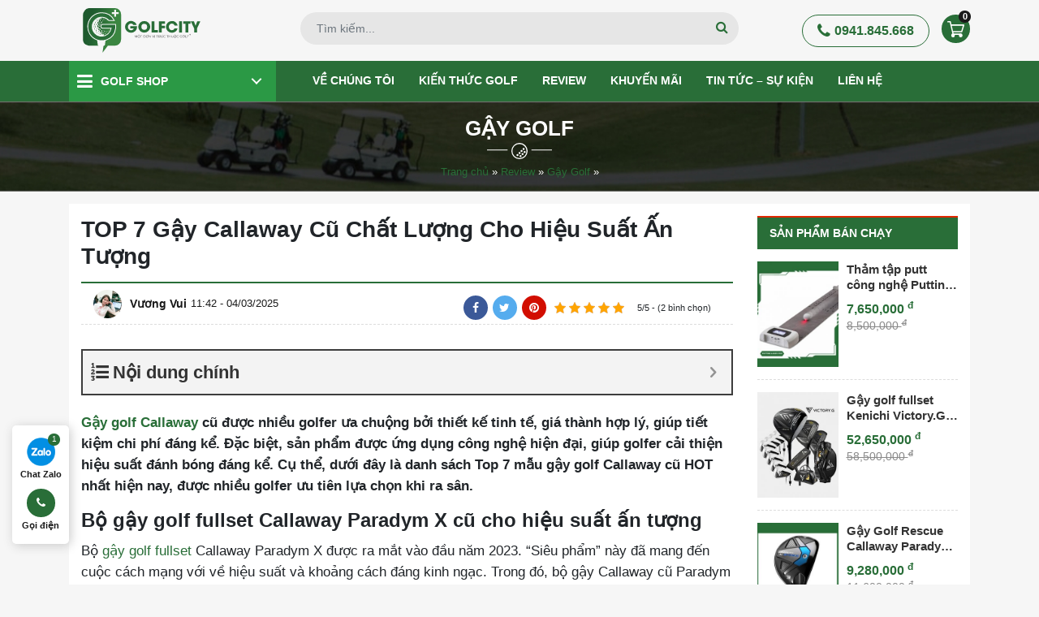

--- FILE ---
content_type: text/html; charset=UTF-8
request_url: https://golfcity.com.vn/review/gay-callaway-cu
body_size: 67101
content:
<!doctype html>
<html lang="vi">
<head>
	<meta charset="UTF-8">
	<meta name="viewport" content="width=device-width, initial-scale=1, shrink-to-fit=no,maximum-scale=1.0, user-scalable=yes">
	<link rel="profile" href="https://gmpg.org/xfn/11">
	        <script type="application/ld+json">
            [
                {
                    "@context": "https://schema.org",
                    "@graph": [
                        {
                            "@type": "Organization",
                            "@id": "https://golfcity.com.vn/#organization",
                            "name": "Golf City - Siêu Thị Gậy, Phụ Kiện Golf Chất Lượng Hàng Đầu",
                            "alternatename": ["GolfCity", "Siêu thị GolfCity | Cửa Hàng - Shop Golf Online Số 1 Việt Nam"],
                            "image": {
                                "@type": "ImageObject",
                                "@id": "https://golfcity.com.vn/#primaryimage",
                                "url": "https://golfcity.com.vn/wp-content/themes/ggc/images/logo.svg",
                                "width": 218,
                                "height": 67,
                                "caption": "GolfCity"
                            },
                            "url": "https://golfcity.com.vn/",
                            "logo": {
                                "@type": "ImageObject",
                                "@id": "https://golfcity.com.vn/#logo",
                                "url": "https://golfcity.com.vn/wp-content/themes/ggc/images/logo.svg",
                                "width": 218,
                                "height": 67,
                                "caption": "Logo GolfCity"
                            },
                            "description": "Golfcity - Hệ thống Golf Shop - Chuyên bán Đồ Golf, Gậy Golf, Túi Golf và Phụ Kiện Golf chính hãng tại Hà Nội, Tp HCM và toàn quốc",
                            "address": {
                                "@type": "PostalAddress",
                                "streetAddress": "30 Phạm Văn Đồng, Mai Dịch",
                                "addressRegion": "Hà Nội",
                                "addressLocality": "Cầu Giấy",
                                "addressCountry": "VN",
                                "postalCode": "100000",
                                "telephone": ["0941845668"]
                            },
                            "sameas": [
                                "https://www.pinterest.com/golfcityvn/",
                                "https://www.facebook.com/Golfcity.com.vn",
                                "https://twitter.com/golfcitycomvn",
                                "https://www.youtube.com/channel/UCZ9R604TUk3Kg2i03RZ4ZmQ",
                                "https://www.linkedin.com/in/golfcityvn/",
                                "https://golftimes.vn/golfcity-sieu-thi-golf-online-so-1-viet-nam-7874.html"
                            ],
                            "parentorganization": {
                                "@type": "Organization",
                                "name": "Công ty cổ phần golf quốc gia Golf Group",
                                "alternatename": ["Tập đoàn golf quốc gia Việt Nam Golf Group", "Tập đoàn golf quốc gia Golf Group"],
                                "image": {
                                    "@type": "ImageObject",
                                    "url": "https://golfgroup.com.vn/wp-content/uploads/2021/01/khai-truong-cua-hang-golfgroup.jpg",
                                    "width": 7917,
                                    "height": 2500,
                                    "caption": "Công ty cổ phần golf quốc gia Golf Group"
                                },
                                "url": "https://golfgroup.com.vn/",
                                "logo": {
                                    "@id": "https://golfcity.com.vn/#logo"
                                },
                                "description": "Công ty cổ phần golf quốc gia Golf Group",
                                "address": {
                                    "@type": "PostalAddress",
                                    "streetAddress": "Tầng 1, Toà nhà Bắc Hà Lucky Building, 30 Phạm Văn Đồng",
                                    "addressRegion": "Hà Nội",
                                    "addressLocality": "Cầu Giấy",
                                    "addressCountry": "VN",
                                    "postalCode": "100000",
                                    "telephone": ["0862.454.866"]
                                }
                            }
                        },
                        {
                            "@type": "SportingGoodsStore",
                            "parentOrganization": {
                                "@id": "https://golfcity.com.vn/#organization"
                            },
                            "name": "Golf City - Siêu Thị Gậy, Phụ Kiện Golf Chất Lượng Hàng Đầu",
                            "image": {
                                "@id": "https://golfcity.com.vn/#primaryimage"
                            },
                            "address": {
                                "@type": "PostalAddress",
                                "streetAddress": "30 Phạm Văn Đồng, Mai Dịch",
                                "addressRegion": "Hà Nội",
                                "addressLocality": "Cầu Giấy",
                                "addressCountry": "VN",
                                "postalCode": "100000",
                                "telephone": ["0941845668"]
                            },
                            "priceRange": "₫15,000,000 - ₫500,000,000",
                            "hasMap": "https://goo.gl/maps/9MNk2KosBbyyZnHb6",
                            "openingHours": "Mo-Sun 07:00-21:00",
                            "geo": {
                                "@type": "GeoCoordinates",
                                "latitude": "21.0435615",
                                "longitude": "105.7793742"
                            }
                        },
                        {
                            "@type": "WebSite",
                            "@id": "https://golfcity.com.vn/#website",
                            "url": "https://golfcity.com.vn/",
                            "name": "Golf City - Siêu Thị Gậy, Phụ Kiện Golf Chất Lượng Hàng Đầu",
                            "publisher": {
                                "@id": "https://golfcity.com.vn/#organization"
                            },
                            "potentialAction": {
                                "@type": "SearchAction",
                                "target": "https://golfcity.com.vn/?post_type=product&s={search_term_string}",
                                "query-input": "required name=search_term_string"
                            }
                        },
                        {
                            "@type": "Article",
                            "url": "https://golfcity.com.vn/review/gay-callaway-cu",
                            "image": "https://golfcity.com.vn/wp-content/uploads/2023/12/hinh-anh-gay-callaway-cu-1-2.jpg",
                                                        "datePublished":"2025-03-04T11:42:00+00:00",
                            "dateModified":"2025-03-04T11:43:30+00:00",
                            "headline": "TOP 7 Gậy Callaway Cũ Chất Lượng Cho Hiệu Suất Ấn Tượng",
                            "articleBody": "<b>Gậy golf Callaway cũ được nhiều golfer ưa chuộng bởi thiết kế tinh tế, giá thành hợp lý, giúp tiết kiệm chi phí đáng kể. Đặc biệt, sản phẩm được ứng dụng công nghệ hiện đại, giúp golfer cải thiện hiệu suất đánh bóng đáng kể. Cụ thể, dưới đây là danh sách Top 7 mẫu gậy golf Callaway cũ HOT nhất hiện nay, được nhiều golfer ưu tiên lựa chọn khi ra sân.</b>
<h2>Bộ gậy golf fullset Callaway Paradym X cũ cho hiệu suất ấn tượng</h2>
<span style='font-weight: 400;'>Bộ gậy golf fullset Callaway Paradym X được ra mắt vào đầu năm 2023. “Siêu phẩm” này đã mang đến cuộc cách mạng với về hiệu suất và khoảng cách đáng kinh ngạc. Trong đó, bộ gậy Callaway cũ Paradym X vẫn giữ được ưu điểm như phiên bản gậy golf mới, cụ thể:</span>
<ul>
 	<li><b>Cấu trúc khung carbon 360 độ mới: </b><span style='font-weight: 400;'>Nhà sản xuất đã thay thế chất liệu titan bằng thép ở phần crown và đế rèn độc quyền. Điều này giúp cho phần thân gậy nhẹ hơn 44% so với phiên bản trước. Từ đó, mang đến cảm giác nhẹ nhàng cho người chơi khi thực hiện cú vung gậy và tối ưu khoảng cách đánh bóng.</span></li>
</ul>
[caption id='attachment_36753' align='aligncenter' width='800']<img class='size-full wp-image-36753' src='https://golfcity.com.vn/wp-content/uploads/2023/12/hinh-anh-gay-callaway-cu-1-2.jpg' alt='Bộ gậy golf fullset Callaway Paradym X cũ cho hiệu suất đánh bóng ấn tượng' width='800' height='533' /> Bộ gậy golf fullset Callaway Paradym X cũ cho hiệu suất đánh bóng ấn tượng[/caption]
<ul>
 	<li><b>Thiết kế mặt gậy ứng dụng AI: </b><span style='font-weight: 400;'>Mặt gậy golf được ứng dụng công nghệ AI giúp tối ưu độ xoáy, góc phóng và sự chính xác cho cú đánh bóng. Ngoài ra, công nghệ New A.I Designed face cũng giúp giảm hao hụt tốc độ cho cú đánh lệch tâm, tăng sự nhất quán cho pha bóng.</span></li>
 	<li><b>Trọng lượng gậy golf được cân bằng: </b><span style='font-weight: 400;'>Mật độ vonfram 23g được sử dụng để hạ thấp trọng tâm. Từ đó, mang đến góc phóng cao, độ xoáy tối ưu, giúp tốc độ và khoảng cách đánh bóng được cải thiện đáng kể.</span></li>
 	<li><b>Công nghệ rèn: </b><span style='font-weight: 400;'>Bề mặt gậy Callaway cũ Paradym X được rèn bởi nhiều hạt Urethane, mang đến cảm giác đánh bóng mềm mại, âm thanh vang xa, tạo cảm giác hứng khởi cho golfer khi chơi golf.</span></li>
 	<li><b>Cấu tạo hosel tùy chỉnh được: </b><span style='font-weight: 400;'>Golfer có thể tùy chỉnh độ loft từ 1 - 2 độ để tối ưu quỹ đạo và khả năng kiểm soát bóng.</span></li>
</ul>
[caption id='attachment_36752' align='aligncenter' width='800']<img class='size-full wp-image-36752' src='https://golfcity.com.vn/wp-content/uploads/2023/12/hinh-anh-gay-callaway-cu-2-2.jpg' alt='Bộ gậy golf fullset Callaway Paradym X cũ được ứng dụng nhiều công nghệ hiện đại' width='800' height='533' /> Bộ gậy golf fullset Callaway Paradym X cũ được ứng dụng nhiều công nghệ hiện đại[/caption]
<h2>Bộ gậy sắt Callaway Apex Diamana cũ có thiết kế hiện đại</h2>
<span style='font-weight: 400;'>Bộ gậy sắt cũ Callaway Apex Diamana với độ mới trên 90% được nhiều golfer ưa chuộng sử dụng nhờ hiệu suất và chức năng vượt trội. Đa số, ironset này chỉ có một vài vết xước nhỏ trên mặt gậy và không ảnh hưởng đến tính thẩm mỹ. Có thể nói, đây là “trợ thủ đắc lực” mà golfer không nên bỏ qua nếu muốn có được những trải nghiệm thú vị trên sân.</span>
<ul>
 	<li aria-level='1'><b>Nâng cấp với cán Graphite R</b></li>
</ul>
<span style='font-weight: 400;'>Bộ gậy Callaway cũ Apex Diamana sử dụng nguyên liệu là cán Graphite R, cụ thể sợi cacbon 1025 siêu bền, nhẹ. Đồng thời, việc ứng dụng công nghệ mới cũng giúp gia tăng sự ổn định, mang đến âm thanh chạm bóng thú vị hơn. Ngoài ra, hình dáng của </span><a href='https://golfcity.com.vn/gay-golf' target='_blank' rel='noopener'><b>gậy golf</b></a><span style='font-weight: 400;'> cũng được nâng cấp, mang đến cảm giác chân thực hơn cho golfer.</span>
<ul>
 	<li aria-level='1'><b>Ứng dụng công nghệ lõi năng lượng mới</b></li>
</ul>
<span style='font-weight: 400;'>Ironset Callaway Apex Diamana được ứng dụng công nghệ lõi năng lượng sắt, thay vì sử dụng vonfram như những dòng gậy golf trước. Điều này giúp golfer xác định chính xác lực trọng tâm. Từ đó, thúc đẩy quá trình điều hướng và chỉnh lực tốt hơn cho cú đánh lệch tâm của golfer. Đặc biệt, các phân tử hạt vi cầu urethane Microsphere sẽ truyền năng lượng từ golfer đến gậy dễ dàng hơn.</span>

[caption id='attachment_36751' align='aligncenter' width='800']<img class='size-full wp-image-36751' src='https://golfcity.com.vn/wp-content/uploads/2023/12/hinh-anh-gay-callaway-cu-3-2.jpg' alt='Ironset Callaway Apex Diamana mang đến cho golfer những trải nghiệm thú vị khi ra sân' width='800' height='600' /> Ironset Callaway Apex Diamana mang đến cho golfer những trải nghiệm thú vị khi ra sân[/caption]
<ul>
 	<li aria-level='1'><b>Gậy golf được ứng dụng công nghệ AI trong thiết kế</b></li>
</ul>
<span style='font-weight: 400;'>Dòng gậy sắt Callaway Apex Diamana được ứng dụng công nghệ AI vào thiết kế giúp nâng tầm đẳng cấp và cải thiện hiệu suất đánh bóng cho golfer tối ưu hơn. Công nghệ này không chỉ giúp gia tăng tốc độ, độ xoáy của bóng mà còn điều chỉnh hướng đi sao cho ít bị hỏng nhất. Điều này giúp golfer thực hiện đường phát bóng dễ dàng.</span>

<span style='font-weight: 400;'>Việc đưa công nghệ AI vào thiết kế cũng giúp gậy golf Callaway Apex Diamana trở nên đẹp mắt, thời thượng và bền đẹp hơn. Đồng thời, cải thiện lõi gậy với vật liệu cao cấp, giúp trọng tâm gậy golf chuẩn xác hơn. Từ đó, golfer có thể hạn chế cú đánh lệch tâm xuống thấp nhất có thể.</span>

[caption id='attachment_36762' align='aligncenter' width='800']<img class='size-full wp-image-36762' src='https://golfcity.com.vn/wp-content/uploads/2023/12/hinh-anh-gay-callaway-cu-4.jpg' alt='Callaway Apex Diamana được ứng dụng công nghệ AI giúp cải thiện hiệu suất đáng kể' width='800' height='600' /> Callaway Apex Diamana được ứng dụng công nghệ AI giúp cải thiện hiệu suất đáng kể[/caption]
<ul>
 	<li aria-level='1'><b>Thiết kế mặt gậy thông minh</b></li>
</ul>
<span style='font-weight: 400;'>Mặt gậy golf được thiết kế theo kiểu Flash Face với các đường rãnh song song. Điều này giúp tăng cường vận tốc phát bóng, cải thiện tốc độ để golfer thực hiện cú đánh bóng xa hơn. Đồng thời, mang đến độ xoáy nhất định, giảm spin khi đánh bóng. Dựa vào thiết kế thông minh này, bộ gậy sắt Callaway Apex Diamana đã được nhiều golfer lựa chọn sử dụng khi ra sân.</span>
<div id='sticky-after-content' class='sticky-after-content'>
<p class='sticky-heading'>Có thể bạn quan tâm</p>

<ul class='list-sticky-post'>
 	<li class='post'><b>Các mẫu </b><a href='https://golfcity.com.vn/gay-golf-callaway' target='_blank' rel='noopener'><b>gậy golf Callaway</b></a><b> được ưa chuộng hiện nay</b></li>
</ul>
</div>
<h2>Ironset Callaway Rogue ST cũ tích hợp nhiều công nghệ hiện đại</h2>
<span style='font-weight: 400;'>Bộ gậy sắt Callaway Rogue ST cũ được đánh giá là phiên bản có sự kết hợp hoàn hảo giữa thiết kế tinh tế, công nghệ hiện đại. Sử dụng bộ gậy sắt này mang đến cho golfer trải nghiệm đỉnh cao và hiệu suất vượt trội. Cụ thể, dưới đây là một số ưu điểm nổi bật của mẫu gậy Callaway cũ này:</span>
<ul>
 	<li aria-level='1'><b>Công nghệ Flash Face Up 450</b></li>
</ul>
<span style='font-weight: 400;'>Công nghệ này kết hợp với thép cường độ cao 450 độ giúp phân tích và tối ưu hóa mô hình của mặt gậy. Từ đó, tạo ra tốc độ bóng nhanh, nhất quán trên khu vực trung tâm. Loại thép này cũng được đánh giá có độ cứng cao, bền bỉ, giúp mặt gậy uốn cong, hoàn trả năng lượng tạo ra tốc độ bóng cao, hiệu suất vượt trội.</span>

[caption id='attachment_36761' align='aligncenter' width='800']<img class='size-full wp-image-36761' src='https://golfcity.com.vn/wp-content/uploads/2023/12/hinh-anh-gay-callaway-cu-5-2.jpg' alt='Bộ gậy sắt Callaway Rogue ST cũ có thiết kế tinh tế, hiện đại' width='800' height='515' /> Bộ gậy sắt Callaway Rogue ST cũ có thiết kế tinh tế, hiện đại[/caption]
<ul>
 	<li aria-level='1'><b>Công nghệ Face Optimization AI</b></li>
</ul>
<span style='font-weight: 400;'>Ứng dụng công nghệ này giúp gia tăng sự ổn định trên toàn bộ bề mặt gậy. Công nghệ này cũng tạo ra vận tốc cao, tăng hệ số COR giúp tối ưu góc tiếp đất trong vùng green.</span>
<ul>
 	<li aria-level='1'><b>Ứng dụng công nghệ Microspheres Urethane</b></li>
</ul>
<span style='font-weight: 400;'>Sử dụng hạt siêu nhỏ bằng urethane, có thể hấp thu âm thanh và cảm nhận rung động. Khi bóng chạm với mặt gậy, microspheres giúp tạo sự êm ái cho cú đánh. Nhờ vậy, golfer cảm nhận được sự mềm mại, chính xác, cho hiệu suất đánh bóng tốt hơn.</span>

[caption id='attachment_36760' align='aligncenter' width='798']<img class='size-full wp-image-36760' src='https://golfcity.com.vn/wp-content/uploads/2023/12/hinh-anh-gay-callaway-cu-6-2.jpg' alt='Bộ gậy sắt Callaway Rogue ST được ứng dụng nhiều công nghệ hiện đại' width='798' height='497' /> Bộ gậy sắt Callaway Rogue ST được ứng dụng nhiều công nghệ hiện đại[/caption]
<h2>Gậy wedge Callaway Jaws Raw CRM cũ giúp golfer kiểm soát bóng</h2>
<span style='font-weight: 400;'>Callaway Jaws Raw CRM là </span><a href='https://golfcity.com.vn/gay-golf-wedge' target='_blank' rel='noopener'><b>gậy golf wedge</b></a><span style='font-weight: 400;'> đầu tiên được ứng dụng vật liệu vonfram giúp cân bằng trọng lượng. Từ đó, giúp golfer có thể kiểm soát bóng tốt hơn, gia tăng hiệu suất và sự ổn định khi thực hiện đường bóng ngắn. Cụ thể, ưu điểm nổi bật của wedge Callaway Jaws Raw CRM cũ bao gồm:</span>
<ul>
 	<li style='font-weight: 400;' aria-level='1'><span style='font-weight: 400;'>Gậy wedge Callaway Jaws Raw CRM cũ có màu sắc sang trọng với màu bạc kết hợp với chi tiết màu đen. Thiết kế mặt gậy thô, chưa được phủ lớp hoàn thiện, tạo nên vẻ đẹp tự nhiên, độc đáo cho gậy golf.</span></li>
 	<li style='font-weight: 400;' aria-level='1'><span style='font-weight: 400;'>Gậy golf được làm từ chất liệu thép carbon cao cấp, có độ bền cao, giúp golfer kiểm soát và cảm nhận bóng tốt hơn.</span></li>
</ul>
<div class='mceTemp'></div>

[caption id='attachment_36767' align='aligncenter' width='800']<img class='size-full wp-image-36767' src='https://golfcity.com.vn/wp-content/uploads/2023/12/hinh-anh-gay-callaway-cu-13-1.jpg' alt='Gậy wedge Callaway Jaws Raw CRM cũ có thiết kế sang trọng, hiện đại' width='800' height='320' /> Gậy wedge Callaway Jaws Raw CRM cũ có thiết kế sang trọng, hiện đại[/caption]
<ul>
 	<li style='font-weight: 400;' aria-level='1'><span style='font-weight: 400;'>Ứng dụng công nghệ Groove in Groove với các rãnh được cắt sâu tinh tế, tăng cường hiệu suất đánh bóng. Từ đó, giúp golfer kiểm soát spin của bóng khi đánh từ khu vực cắt sâu như rough và cát.</span></li>
 	<li style='font-weight: 400;' aria-level='1'><span style='font-weight: 400;'>Gậy wedge có nhiều sự lựa chọn về góc loft và bounce, phù hợp với nhu cầu và phong cách của nhiều golfer.</span></li>
</ul>
<h2>Ironset Callaway Steelhead cũ</h2>
<span style='font-weight: 400;'>Bộ gậy sắt cũ Callaway Steelhead được sản xuất trên dây chuyền hiện đại, ứng dụng công nghệ tiên tiến giúp tối ưu hiệu suất đánh bóng cho golfer. Mẫu gậy sắt cũ này được nhiều golfer săn đón bởi sở hữu các ưu điểm nổi bật như:</span>
<ul>
 	<li style='font-weight: 400;' aria-level='1'><span style='font-weight: 400;'>Gậy Callaway cũ Steelhead có thiết kế cổ điển, tinh tế với sự kết hợp của màu bạc và đen cá tính. Ngoài ra, tên thương hiệu cũng được chạm khắc tinh xảo, thể hiện đẳng cấp của thương hiệu gậy golf hàng đầu thế giới.</span></li>
 	<li style='font-weight: 400;' aria-level='1'><span style='font-weight: 400;'>Sản phẩm được làm từ chất liệu thép không gỉ cao cấp với phần tay cầm chắc chắn hơn. Nhờ vậy, golfer có thể tung ra cú swing mạnh mẽ, có độ ổn định cao, đưa bóng lên không trung.</span></li>
</ul>
[caption id='attachment_36758' align='aligncenter' width='800']<img class='size-full wp-image-36758' src='https://golfcity.com.vn/wp-content/uploads/2023/12/hinh-anh-gay-callaway-cu-8-2.jpg' alt='Callaway Steelhead được ứng dụng công nghệ tiên tiến cho hiệu suất đánh bóng ấn tượng' width='800' height='661' /> Callaway Steelhead được ứng dụng công nghệ tiên tiến cho hiệu suất đánh bóng ấn tượng[/caption]
<ul>
 	<li style='font-weight: 400;' aria-level='1'><span style='font-weight: 400;'>Ironset Callaway Steelhead được ứng dụng hệ thống trọng lượng Notch, mang đến cảm giác ổn định và chắc chắn hơn cho người chơi. Ngoài ra, công nghệ này còn giúp các cú đánh hướng đến vị trí mong muốn, kể cả khi đánh lệch tâm.</span></li>
 	<li style='font-weight: 400;' aria-level='1'><span style='font-weight: 400;'>Mặt gậy mỏng với đường rãnh sâu giúp golfer cải thiện chất lượng cú đánh. Từ đó, hỗ trợ golfer có trình độ cao, kỹ năng tốt thực hiện cú đánh đẹp mắt hơn.</span></li>
 	<li style='font-weight: 400;' aria-level='1'><span style='font-weight: 400;'>Trọng tâm CG được đặt thấp, giúp ổn định tốc độ đánh bóng và duy trì khoảng cách tối đa. Ngoài ra, quán tính MOI cao cũng hạn chế tình trạng bóng xoáy cho mỗi cú đánh. Vì vậy, golfer có thể tự tin thực hiện cú swing chất lượng, đẳng cấp.</span></li>
</ul>
[caption id='attachment_36757' align='aligncenter' width='800']<img class='size-full wp-image-36757' src='https://golfcity.com.vn/wp-content/uploads/2023/12/hinh-anh-gay-callaway-cu-9-2.jpg' alt='Callaway Steelhead có trọng tâm CG thấp, giúp gia tăng sự ổn định cho cú đánh bóng' width='800' height='533' /> Callaway Steelhead có trọng tâm CG thấp, giúp gia tăng sự ổn định cho cú đánh bóng[/caption]
<h2>Bộ gậy golf fullset Callaway Warbird cũ</h2>
<span style='font-weight: 400;'>Bộ gậy Callaway cũ Warbird sở hữu ưu điểm nổi bật về thiết kế và công nghệ, được nhiều golfer lựa chọn sử dụng khi thực hiện cú đánh dài, tốc độ cao. Cụ thể:</span>
<ul>
 	<li style='font-weight: 400;' aria-level='1'><span style='font-weight: 400;'>Bộ gậy golf có thiết kế màu đen đặc trưng, tô điểm với đường nét màu trắng, vàng giúp tăng tính nhận diện thương hiệu. Ngoài ra, sự kết hợp giữa các tone màu này giúp tổng thể bộ gậy Callaway cũ Warbird trở nên tinh tế, sang trọng hơn, rất phù hợp với golfer nam.</span></li>
 	<li style='font-weight: 400;' aria-level='1'><span style='font-weight: 400;'>Phần đầu gậy có trọng lượng khá lớn, trọng tâm được đặt thấp, giúp golfer dễ dàng thực hiện cú đánh dài, đạt tốc độ cao.</span></li>
</ul>
[caption id='attachment_36756' align='aligncenter' width='800']<img class='size-full wp-image-36756' src='https://golfcity.com.vn/wp-content/uploads/2023/12/hinh-anh-gay-callaway-cu-10-2.jpg' alt='Bộ gậy Callaway Warbird sở hữu ưu điểm về cả thiết kế và công nghệ' width='800' height='535' /> Bộ gậy Callaway Warbird sở hữu ưu điểm về cả thiết kế và công nghệ[/caption]
<ul>
 	<li style='font-weight: 400;' aria-level='1'><span style='font-weight: 400;'>Phần cán và đầu gậy được làm từ chất liệu thép không gỉ. Đặc biệt, gậy driver Callaway Warbird được làm từ titanium có độ bền cao, chắc chắn. Việc tích hợp các vật liệu này đã giúp gậy golf Callaway Warbird có tuổi thọ cao mà vẫn đạt được hiệu suất tối ưu.</span></li>
</ul>
<div id='sticky-after-content' class='sticky-after-content'>
<p class='sticky-heading'>Có thể bạn quan tâm</p>

<ul class='list-sticky-post'>
 	<li class='post'><a href='https://golfcity.com.vn/p/bo-gay-golf-callaway-warbird' target='_blank' rel='noopener'><b>Bộ gậy golf fullset Callaway Warbird</b></a><b> chính hãng</b></li>
</ul>
</div>
<h2>Gậy driver Callaway Epic Flash Star SR cũ cho khoảng cách ấn tượng</h2>
<span style='font-weight: 400;'>Driver Callaway Epic Flash Star SR được đánh giá là một trong những dòng gậy thành công nhất của thương hiệu Callaway. Phiên bản gậy golf này được đánh giá cao với khả năng tùy biến, mang đến khoảng cách đánh bóng xa cho golfer. Cụ thể, dưới đây là những ưu điểm nổi bật của dòng gậy driver Callaway Epic Flash Star SR cũ:</span>
<ul>
 	<li style='font-weight: 400;' aria-level='1'><span style='font-weight: 400;'>Mặt gậy được ứng dụng công nghệ Flash Face giúp tăng tốc độ bóng vượt trội ở vùng trung tâm mặt gậy. Ngoài ra, quá trình chế tạo gậy driver này cũng được thực hiện kỳ công, mang đến độ chính xác tuyệt đối cho golfer.</span></li>
 	<li style='font-weight: 400;' aria-level='1'><span style='font-weight: 400;'>Những thanh titanium được đặt ở phía sau mặt gậy giúp phần phía trước của đầu gậy cứng hơn. Nhờ vậy, gậy golf khi va chạm với bóng ít bị biến dạng hơn, truyền thêm năng lượng vào cú đánh giúp gia tăng khoảng cách đáng kể.</span></li>
 	<li><span style='font-weight: 400;'>Phần crown được làm từ chất liệu sợi carbon. Điều này giúp gậy driver Callaway cũ Epic Star có trọng lượng nhẹ hơn đáng kể so với titanium. Nhờ thiết kế này, trọng tâm CG cũng được hạ thấp. Phần trọng lượng tiết kiệm được giúp khu vực sole tăng thêm trọng lượng 16g. Từ đó, giúp golfer dễ dàng di chuyển để đánh draw hoặc fade.</span></li>
</ul>
<div class='mceTemp'></div>

[caption id='attachment_36768' align='aligncenter' width='800']<img class='size-full wp-image-36768' src='https://golfcity.com.vn/wp-content/uploads/2023/12/hinh-anh-gay-callaway-cu-14-1.jpg' alt='Gậy driver Callaway Epic Flash Star SR giúp tối ưu khoảng cách đánh bóng' width='800' height='600' /> Gậy driver Callaway Epic Flash Star SR giúp tối ưu khoảng cách đánh bóng[/caption]
<ul>
 	<li style='font-weight: 400;' aria-level='1'><span style='font-weight: 400;'>Phần trọng lượng còn lại được chia đều cho các bộ phận cần thiết khác. Từ đó, giúp gia tăng lực momen quán tính để đường bóng ổn định hơn, kể cả những cú đánh trượt.</span></li>
 	<li style='font-weight: 400;' aria-level='1'><span style='font-weight: 400;'>Gậy driver Callaway Epic Star có phần hosel Optifit tùy biến, thay đổi độ loft tăng, giảm tối đa 2 đơn vị. Kết hợp với phần cán gậy nhẹ hơn ⅓ so với các phiên bản thông thường, giúp golfer có thể thực hiện cú swing tốt hơn.</span></li>
</ul>
<span style='font-weight: 400;'>Trên đây là gợi ý Top 7 mẫu gậy Callaway cũ chất lượng, cho hiệu suất đánh bóng ấn tượng. Hy vọng với những chia sẻ trên sẽ giúp golfer lựa chọn được gậy golf cũ phù hợp để tự tin ra sân, chinh phục các thử thách “khó nhằn”. Nếu còn bất kỳ thắc mắc liên quan đến các sản phẩm gậy golf, golfer vui lòng để lại bình luận phía dưới để được các chuyên gia của GolfCity giải đáp nhanh chóng nhất.</span>
<div id='sticky-after-content' class='sticky-after-content'>
<p class='sticky-heading'>Có thể bạn quan tâm</p>

<ul class='list-sticky-post'>
 	<li aria-level='1'><b>Địa chỉ </b><a href='https://golfcity.com.vn/mua-ban-gay-golf-cu-2003.html' target='_blank' rel='noopener'><b>mua bán gậy golf cũ</b></a><b> uy tín, chất lượng</b></li>
 	<li aria-level='1'><b>Cách chọn </b><a href='https://golfcity.com.vn/gay-golf-cu-16987.html' target='_blank' rel='noopener'><b>gậy golf cũ</b></a><b> phù hợp</b></li>
</ul>
</div>",
                            "author": {
                                "@type": "Person",
                                "name": "Vương Vui",
                                "url": "https://golfcity.com.vn/author/vui-vuong"
                            },
                            "mainEntityOfPage": {
                                "@type": "WebPage",
                                "@id": "https://golfcity.com.vn/#webpage"
                            },
                            "publisher": {
                                "@id": "https://golfcity.com.vn/#organization"
                            }
                        },
                        {
                            "@type": "BreadcrumbList",
                            "itemListElement": [{
                                "@type": "ListItem",
                                "position": 1,
                                "name": "Siêu thị GolfCity",
                                "item": "https://golfcity.com.vn"
                            }]
                        }
                    ]
                }
            ]
        </script>
    <meta name='robots' content='index, follow, max-image-preview:large, max-snippet:-1, max-video-preview:-1' />

	<!-- This site is optimized with the Yoast SEO plugin v23.2 - https://yoast.com/wordpress/plugins/seo/ -->
	<title>TOP 7 Gậy Callaway Cũ Chất Lượng Cho Hiệu Suất Ấn Tượng</title>
	<meta name="description" content="Gậy golf Callaway cũ được nhiều golfer ưa chuộng bởi thiết kế tinh tế, giá thành hợp lý, giúp tiết kiệm chi phí đáng kể." />
	<link rel="canonical" href="https://golfcity.com.vn/review/gay-callaway-cu" />
	<meta property="og:locale" content="vi_VN" />
	<meta property="og:type" content="article" />
	<meta property="og:title" content="TOP 7 Gậy Callaway Cũ Chất Lượng Cho Hiệu Suất Ấn Tượng" />
	<meta property="og:description" content="Gậy golf Callaway cũ được nhiều golfer ưa chuộng bởi thiết kế tinh tế, giá thành hợp lý, giúp tiết kiệm chi phí đáng kể." />
	<meta property="og:url" content="https://golfcity.com.vn/review/gay-callaway-cu" />
	<meta property="og:site_name" content="Golf City" />
	<meta property="article:modified_time" content="2025-03-04T04:43:30+00:00" />
	<meta property="og:image" content="https://golfcity.com.vn/wp-content/uploads/2023/12/hinh-anh-gay-callaway-cu-1-2.jpg" />
	<meta property="og:image:width" content="800" />
	<meta property="og:image:height" content="533" />
	<meta property="og:image:type" content="image/jpeg" />
	<meta name="twitter:card" content="summary_large_image" />
	<meta name="twitter:label1" content="Ước tính thời gian đọc" />
	<meta name="twitter:data1" content="16 phút" />
	<!-- / Yoast SEO plugin. -->


<link rel='stylesheet' id='product_box/frontend-css' href='https://golfcity.com.vn/wp-content/plugins/pro-swatches/build/styles-frontend/pro-swatches-styles-frontend.css?ver=6.6.1' media='all' />
<link rel='stylesheet' id='wc-blocks-vendors-style-css' href='https://golfcity.com.vn/wp-content/plugins/woocommerce/packages/woocommerce-blocks/build/wc-blocks-vendors-style.css?ver=6.1.0' media='all' />
<link rel='stylesheet' id='wc-blocks-style-css' href='https://golfcity.com.vn/wp-content/plugins/woocommerce/packages/woocommerce-blocks/build/wc-blocks-style.css?ver=6.1.0' media='all' />
<style id='classic-theme-styles-inline-css'>
/*! This file is auto-generated */
.wp-block-button__link{color:#fff;background-color:#32373c;border-radius:9999px;box-shadow:none;text-decoration:none;padding:calc(.667em + 2px) calc(1.333em + 2px);font-size:1.125em}.wp-block-file__button{background:#32373c;color:#fff;text-decoration:none}
</style>
<style id='global-styles-inline-css'>
:root{--wp--preset--aspect-ratio--square: 1;--wp--preset--aspect-ratio--4-3: 4/3;--wp--preset--aspect-ratio--3-4: 3/4;--wp--preset--aspect-ratio--3-2: 3/2;--wp--preset--aspect-ratio--2-3: 2/3;--wp--preset--aspect-ratio--16-9: 16/9;--wp--preset--aspect-ratio--9-16: 9/16;--wp--preset--color--black: #000000;--wp--preset--color--cyan-bluish-gray: #abb8c3;--wp--preset--color--white: #ffffff;--wp--preset--color--pale-pink: #f78da7;--wp--preset--color--vivid-red: #cf2e2e;--wp--preset--color--luminous-vivid-orange: #ff6900;--wp--preset--color--luminous-vivid-amber: #fcb900;--wp--preset--color--light-green-cyan: #7bdcb5;--wp--preset--color--vivid-green-cyan: #00d084;--wp--preset--color--pale-cyan-blue: #8ed1fc;--wp--preset--color--vivid-cyan-blue: #0693e3;--wp--preset--color--vivid-purple: #9b51e0;--wp--preset--gradient--vivid-cyan-blue-to-vivid-purple: linear-gradient(135deg,rgba(6,147,227,1) 0%,rgb(155,81,224) 100%);--wp--preset--gradient--light-green-cyan-to-vivid-green-cyan: linear-gradient(135deg,rgb(122,220,180) 0%,rgb(0,208,130) 100%);--wp--preset--gradient--luminous-vivid-amber-to-luminous-vivid-orange: linear-gradient(135deg,rgba(252,185,0,1) 0%,rgba(255,105,0,1) 100%);--wp--preset--gradient--luminous-vivid-orange-to-vivid-red: linear-gradient(135deg,rgba(255,105,0,1) 0%,rgb(207,46,46) 100%);--wp--preset--gradient--very-light-gray-to-cyan-bluish-gray: linear-gradient(135deg,rgb(238,238,238) 0%,rgb(169,184,195) 100%);--wp--preset--gradient--cool-to-warm-spectrum: linear-gradient(135deg,rgb(74,234,220) 0%,rgb(151,120,209) 20%,rgb(207,42,186) 40%,rgb(238,44,130) 60%,rgb(251,105,98) 80%,rgb(254,248,76) 100%);--wp--preset--gradient--blush-light-purple: linear-gradient(135deg,rgb(255,206,236) 0%,rgb(152,150,240) 100%);--wp--preset--gradient--blush-bordeaux: linear-gradient(135deg,rgb(254,205,165) 0%,rgb(254,45,45) 50%,rgb(107,0,62) 100%);--wp--preset--gradient--luminous-dusk: linear-gradient(135deg,rgb(255,203,112) 0%,rgb(199,81,192) 50%,rgb(65,88,208) 100%);--wp--preset--gradient--pale-ocean: linear-gradient(135deg,rgb(255,245,203) 0%,rgb(182,227,212) 50%,rgb(51,167,181) 100%);--wp--preset--gradient--electric-grass: linear-gradient(135deg,rgb(202,248,128) 0%,rgb(113,206,126) 100%);--wp--preset--gradient--midnight: linear-gradient(135deg,rgb(2,3,129) 0%,rgb(40,116,252) 100%);--wp--preset--font-size--small: 13px;--wp--preset--font-size--medium: 20px;--wp--preset--font-size--large: 36px;--wp--preset--font-size--x-large: 42px;--wp--preset--spacing--20: 0.44rem;--wp--preset--spacing--30: 0.67rem;--wp--preset--spacing--40: 1rem;--wp--preset--spacing--50: 1.5rem;--wp--preset--spacing--60: 2.25rem;--wp--preset--spacing--70: 3.38rem;--wp--preset--spacing--80: 5.06rem;--wp--preset--shadow--natural: 6px 6px 9px rgba(0, 0, 0, 0.2);--wp--preset--shadow--deep: 12px 12px 50px rgba(0, 0, 0, 0.4);--wp--preset--shadow--sharp: 6px 6px 0px rgba(0, 0, 0, 0.2);--wp--preset--shadow--outlined: 6px 6px 0px -3px rgba(255, 255, 255, 1), 6px 6px rgba(0, 0, 0, 1);--wp--preset--shadow--crisp: 6px 6px 0px rgba(0, 0, 0, 1);}:where(.is-layout-flex){gap: 0.5em;}:where(.is-layout-grid){gap: 0.5em;}body .is-layout-flex{display: flex;}.is-layout-flex{flex-wrap: wrap;align-items: center;}.is-layout-flex > :is(*, div){margin: 0;}body .is-layout-grid{display: grid;}.is-layout-grid > :is(*, div){margin: 0;}:where(.wp-block-columns.is-layout-flex){gap: 2em;}:where(.wp-block-columns.is-layout-grid){gap: 2em;}:where(.wp-block-post-template.is-layout-flex){gap: 1.25em;}:where(.wp-block-post-template.is-layout-grid){gap: 1.25em;}.has-black-color{color: var(--wp--preset--color--black) !important;}.has-cyan-bluish-gray-color{color: var(--wp--preset--color--cyan-bluish-gray) !important;}.has-white-color{color: var(--wp--preset--color--white) !important;}.has-pale-pink-color{color: var(--wp--preset--color--pale-pink) !important;}.has-vivid-red-color{color: var(--wp--preset--color--vivid-red) !important;}.has-luminous-vivid-orange-color{color: var(--wp--preset--color--luminous-vivid-orange) !important;}.has-luminous-vivid-amber-color{color: var(--wp--preset--color--luminous-vivid-amber) !important;}.has-light-green-cyan-color{color: var(--wp--preset--color--light-green-cyan) !important;}.has-vivid-green-cyan-color{color: var(--wp--preset--color--vivid-green-cyan) !important;}.has-pale-cyan-blue-color{color: var(--wp--preset--color--pale-cyan-blue) !important;}.has-vivid-cyan-blue-color{color: var(--wp--preset--color--vivid-cyan-blue) !important;}.has-vivid-purple-color{color: var(--wp--preset--color--vivid-purple) !important;}.has-black-background-color{background-color: var(--wp--preset--color--black) !important;}.has-cyan-bluish-gray-background-color{background-color: var(--wp--preset--color--cyan-bluish-gray) !important;}.has-white-background-color{background-color: var(--wp--preset--color--white) !important;}.has-pale-pink-background-color{background-color: var(--wp--preset--color--pale-pink) !important;}.has-vivid-red-background-color{background-color: var(--wp--preset--color--vivid-red) !important;}.has-luminous-vivid-orange-background-color{background-color: var(--wp--preset--color--luminous-vivid-orange) !important;}.has-luminous-vivid-amber-background-color{background-color: var(--wp--preset--color--luminous-vivid-amber) !important;}.has-light-green-cyan-background-color{background-color: var(--wp--preset--color--light-green-cyan) !important;}.has-vivid-green-cyan-background-color{background-color: var(--wp--preset--color--vivid-green-cyan) !important;}.has-pale-cyan-blue-background-color{background-color: var(--wp--preset--color--pale-cyan-blue) !important;}.has-vivid-cyan-blue-background-color{background-color: var(--wp--preset--color--vivid-cyan-blue) !important;}.has-vivid-purple-background-color{background-color: var(--wp--preset--color--vivid-purple) !important;}.has-black-border-color{border-color: var(--wp--preset--color--black) !important;}.has-cyan-bluish-gray-border-color{border-color: var(--wp--preset--color--cyan-bluish-gray) !important;}.has-white-border-color{border-color: var(--wp--preset--color--white) !important;}.has-pale-pink-border-color{border-color: var(--wp--preset--color--pale-pink) !important;}.has-vivid-red-border-color{border-color: var(--wp--preset--color--vivid-red) !important;}.has-luminous-vivid-orange-border-color{border-color: var(--wp--preset--color--luminous-vivid-orange) !important;}.has-luminous-vivid-amber-border-color{border-color: var(--wp--preset--color--luminous-vivid-amber) !important;}.has-light-green-cyan-border-color{border-color: var(--wp--preset--color--light-green-cyan) !important;}.has-vivid-green-cyan-border-color{border-color: var(--wp--preset--color--vivid-green-cyan) !important;}.has-pale-cyan-blue-border-color{border-color: var(--wp--preset--color--pale-cyan-blue) !important;}.has-vivid-cyan-blue-border-color{border-color: var(--wp--preset--color--vivid-cyan-blue) !important;}.has-vivid-purple-border-color{border-color: var(--wp--preset--color--vivid-purple) !important;}.has-vivid-cyan-blue-to-vivid-purple-gradient-background{background: var(--wp--preset--gradient--vivid-cyan-blue-to-vivid-purple) !important;}.has-light-green-cyan-to-vivid-green-cyan-gradient-background{background: var(--wp--preset--gradient--light-green-cyan-to-vivid-green-cyan) !important;}.has-luminous-vivid-amber-to-luminous-vivid-orange-gradient-background{background: var(--wp--preset--gradient--luminous-vivid-amber-to-luminous-vivid-orange) !important;}.has-luminous-vivid-orange-to-vivid-red-gradient-background{background: var(--wp--preset--gradient--luminous-vivid-orange-to-vivid-red) !important;}.has-very-light-gray-to-cyan-bluish-gray-gradient-background{background: var(--wp--preset--gradient--very-light-gray-to-cyan-bluish-gray) !important;}.has-cool-to-warm-spectrum-gradient-background{background: var(--wp--preset--gradient--cool-to-warm-spectrum) !important;}.has-blush-light-purple-gradient-background{background: var(--wp--preset--gradient--blush-light-purple) !important;}.has-blush-bordeaux-gradient-background{background: var(--wp--preset--gradient--blush-bordeaux) !important;}.has-luminous-dusk-gradient-background{background: var(--wp--preset--gradient--luminous-dusk) !important;}.has-pale-ocean-gradient-background{background: var(--wp--preset--gradient--pale-ocean) !important;}.has-electric-grass-gradient-background{background: var(--wp--preset--gradient--electric-grass) !important;}.has-midnight-gradient-background{background: var(--wp--preset--gradient--midnight) !important;}.has-small-font-size{font-size: var(--wp--preset--font-size--small) !important;}.has-medium-font-size{font-size: var(--wp--preset--font-size--medium) !important;}.has-large-font-size{font-size: var(--wp--preset--font-size--large) !important;}.has-x-large-font-size{font-size: var(--wp--preset--font-size--x-large) !important;}
:where(.wp-block-post-template.is-layout-flex){gap: 1.25em;}:where(.wp-block-post-template.is-layout-grid){gap: 1.25em;}
:where(.wp-block-columns.is-layout-flex){gap: 2em;}:where(.wp-block-columns.is-layout-grid){gap: 2em;}
:root :where(.wp-block-pullquote){font-size: 1.5em;line-height: 1.6;}
</style>
<link rel='stylesheet' id='magnific-popup-css' href='https://golfcity.com.vn/wp-content/plugins/devvn-woocommerce-reviews/library/magnific-popup/magnific-popup.css?ver=1.5.2' media='all' />
<link rel='stylesheet' id='devvn-comment-style-css' href='https://golfcity.com.vn/wp-content/plugins/devvn-woocommerce-reviews/css/devvn-post-comment.css?ver=1.5.2' media='all' />
<link rel='stylesheet' id='owl.carousel-css' href='https://golfcity.com.vn/wp-content/plugins/devvn-woocommerce-reviews/library/owl/assets/owl.carousel.min.css?ver=1.5.2' media='all' />
<link rel='stylesheet' id='devvn-shortcode-reviews-style-css' href='https://golfcity.com.vn/wp-content/plugins/devvn-woocommerce-reviews/css/devvn-shortcode-reviews.css?ver=1.5.2' media='all' />
<link rel='stylesheet' id='kk-star-ratings-css' href='https://golfcity.com.vn/wp-content/plugins/kk-star-ratings/src/core/public/css/kk-star-ratings.css?ver=5.3.2' media='all' />
<link rel='stylesheet' id='mrec-slick-css' href='https://golfcity.com.vn/wp-content/plugins/mrec/ads/slick/slick.css?ver=1.0.0' media='all' />
<link rel='stylesheet' id='mrec-slick-theme-css' href='https://golfcity.com.vn/wp-content/plugins/mrec/ads/slick/slick-theme.css?ver=1.0.0' media='all' />
<link rel='stylesheet' id='mrec-css' href='https://golfcity.com.vn/wp-content/plugins/mrec/public/css/styles.min.css?ver=1.0.0' media='all' />
<style id='woocommerce-inline-inline-css'>
.woocommerce form .form-row .required { visibility: visible; }
</style>
<link rel='stylesheet' id='ggc-woocommerce-style-css' href='https://golfcity.com.vn/wp-content/themes/ggc/woocommerce.css?ver=1.0.0' media='all' />
<style id='ggc-woocommerce-style-inline-css'>
@font-face {
		font-family: "star";
		src: url("https://golfcity.com.vn/wp-content/plugins/woocommerce/assets/fonts/star.eot");
		src: url("https://golfcity.com.vn/wp-content/plugins/woocommerce/assets/fonts/star.eot?#iefix") format("embedded-opentype"),
		url("https://golfcity.com.vn/wp-content/plugins/woocommerce/assets/fonts/star.woff") format("woff"),
		url("https://golfcity.com.vn/wp-content/plugins/woocommerce/assets/fonts/star.ttf") format("truetype"),
		url("https://golfcity.com.vn/wp-content/plugins/woocommerce/assets/fonts/star.svg#star") format("svg");
		font-weight: normal;
		font-style: normal;
	}
</style>
<link rel='stylesheet' id='getcode-style-css' href='https://golfcity.com.vn/wp-content/themes/ggc/core/modules/download-doc/frontend/get-code.css?ver=6.6.1' media='all' />
<link rel='stylesheet' id='slick-css' href='https://golfcity.com.vn/wp-content/themes/ggc/assets/slick-1.6.0/slick.css?ver=6.6.1' media='all' />
<link rel='stylesheet' id='slick-theme-css' href='https://golfcity.com.vn/wp-content/themes/ggc/assets/slick-1.6.0/slick-theme.css?ver=6.6.1' media='all' />
<link rel='stylesheet' id='magnific-css' href='https://golfcity.com.vn/wp-content/themes/ggc/assets/magnific-popup/magnific-popup.css?ver=6.6.1' media='all' />
<link rel='stylesheet' id='fontawesome-css' href='https://golfcity.com.vn/wp-content/themes/ggc/assets/font-awesome/css/font-awesome.min.css?ver=6.6.1' media='all' />
<link rel='stylesheet' id='main-css' href='https://golfcity.com.vn/wp-content/themes/ggc/css/styles.min.css?ver=6.6.1' media='all' />
<link rel='stylesheet' id='ggc-style-css' href='https://golfcity.com.vn/wp-content/themes/ggc/style.css?ver=6.6.1' media='all' />
<link rel='stylesheet' id='fixedtoc-style-css' href='https://golfcity.com.vn/wp-content/plugins/fixed-toc/frontend/assets/css/ftoc.min.css?ver=6.6.1' media='all' />
<style id='fixedtoc-style-inline-css'>
.ftwp-in-post#ftwp-container-outer { height: auto; } #ftwp-container.ftwp-wrap #ftwp-contents { width: 250px; height: auto; font-size: 0px; } .ftwp-in-post#ftwp-container-outer #ftwp-contents { height: auto; } #ftwp-container.ftwp-wrap #ftwp-trigger { width: 50px; height: 50px; font-size: 30px; } #ftwp-container #ftwp-trigger.ftwp-border-medium { font-size: 29px; } #ftwp-container.ftwp-wrap #ftwp-header { font-size: 22px; font-family: inherit; } #ftwp-container.ftwp-wrap #ftwp-header-title { font-weight: bold; } #ftwp-container.ftwp-wrap #ftwp-list { font-size: 14px; font-family: inherit; } #ftwp-container #ftwp-list.ftwp-liststyle-decimal .ftwp-anchor::before { font-size: 14px; } #ftwp-container #ftwp-list.ftwp-strong-first>.ftwp-item>.ftwp-anchor .ftwp-text { font-size: 15.4px; } #ftwp-container #ftwp-list.ftwp-strong-first.ftwp-liststyle-decimal>.ftwp-item>.ftwp-anchor::before { font-size: 15.4px; } #ftwp-container.ftwp-wrap #ftwp-trigger { color: #333; background: rgba(243,243,243,0.95); } #ftwp-container.ftwp-wrap #ftwp-trigger { border-color: rgba(51,51,51,0.95); } #ftwp-container.ftwp-wrap #ftwp-contents { border-color: rgba(51,51,51,0.95); } #ftwp-container.ftwp-wrap #ftwp-header { color: #333; background: rgba(243,243,243,0.95); } #ftwp-container.ftwp-wrap #ftwp-contents:hover #ftwp-header { background: #f3f3f3; } #ftwp-container.ftwp-wrap #ftwp-list { color: #333; background: rgba(243,243,243,0.95); } #ftwp-container.ftwp-wrap #ftwp-contents:hover #ftwp-list { background: #f3f3f3; } #ftwp-container.ftwp-wrap #ftwp-list .ftwp-anchor:hover { color: #00A368; } #ftwp-container.ftwp-wrap #ftwp-list .ftwp-anchor:focus, #ftwp-container.ftwp-wrap #ftwp-list .ftwp-active, #ftwp-container.ftwp-wrap #ftwp-list .ftwp-active:hover { color: #fff; } #ftwp-container.ftwp-wrap #ftwp-list .ftwp-text::before { background: rgba(221,51,51,0.95); } .ftwp-heading-target::before { background: rgba(221,51,51,0.95); }
</style>
<script src="https://golfcity.com.vn/wp-content/themes/ggc/js/jquery.min.js" id="jquery-js"></script>
<script src="https://golfcity.com.vn/wp-content/plugins/mrec/ads/slick/slick.min.js?ver=1.0.0" id="mrec_slick-js"></script>
<script id="mrec_view_count-js-extra">
var mrec_ads_view = {"url":"https:\/\/golfcity.com.vn\/wp-admin\/admin-ajax.php"};
</script>
<script src="https://golfcity.com.vn/wp-content/plugins/mrec/ads/js/ads-counter.js?ver=1.0.0" id="mrec_view_count-js"></script>
<script src="https://golfcity.com.vn/wp-content/plugins/mrec/public/js/main.min.js?ver=1.0.0" id="mrec-js"></script>
<script id="mrec_cta_form-js-extra">
var mrec_cta = {"url":"https:\/\/golfcity.com.vn\/wp-admin\/admin-ajax.php"};
</script>
<script src="https://golfcity.com.vn/wp-content/plugins/mrec/form/js/form-submit.js?ver=1.0.0" id="mrec_cta_form-js"></script>
<script id="seo-automated-link-building-js-extra">
var seoAutomatedLinkBuilding = {"ajaxUrl":"https:\/\/golfcity.com.vn\/wp-admin\/admin-ajax.php"};
</script>
<script src="https://golfcity.com.vn/wp-content/plugins/seo-automated-link-building/js/seo-automated-link-building.js?ver=6.6.1" id="seo-automated-link-building-js"></script>
<script id="product_loadmore-js-extra">
var product_loadmore_params = {"ajaxurl":"https:\/\/golfcity.com.vn\/wp-admin\/admin-ajax.php","posts":"{\"page\":0,\"review\":\"gay-callaway-cu\",\"post_type\":\"review\",\"name\":\"gay-callaway-cu\",\"error\":\"\",\"m\":\"\",\"p\":0,\"post_parent\":\"\",\"subpost\":\"\",\"subpost_id\":\"\",\"attachment\":\"\",\"attachment_id\":0,\"pagename\":\"gay-callaway-cu\",\"page_id\":0,\"second\":\"\",\"minute\":\"\",\"hour\":\"\",\"day\":0,\"monthnum\":0,\"year\":0,\"w\":0,\"category_name\":\"\",\"tag\":\"\",\"cat\":\"\",\"tag_id\":\"\",\"author\":\"\",\"author_name\":\"\",\"feed\":\"\",\"tb\":\"\",\"paged\":0,\"meta_key\":\"\",\"meta_value\":\"\",\"preview\":\"\",\"s\":\"\",\"sentence\":\"\",\"title\":\"\",\"fields\":\"\",\"menu_order\":\"\",\"embed\":\"\",\"category__in\":[],\"category__not_in\":[],\"category__and\":[],\"post__in\":[],\"post__not_in\":[],\"post_name__in\":[],\"tag__in\":[],\"tag__not_in\":[],\"tag__and\":[],\"tag_slug__in\":[],\"tag_slug__and\":[],\"post_parent__in\":[],\"post_parent__not_in\":[],\"author__in\":[],\"author__not_in\":[],\"search_columns\":[],\"ignore_sticky_posts\":false,\"suppress_filters\":false,\"cache_results\":true,\"update_post_term_cache\":true,\"update_menu_item_cache\":false,\"lazy_load_term_meta\":true,\"update_post_meta_cache\":true,\"posts_per_page\":12,\"nopaging\":false,\"comments_per_page\":\"50\",\"no_found_rows\":false,\"order\":\"DESC\"}","current_page":"1","max_page":"0"};
</script>
<script src="https://golfcity.com.vn/wp-content/themes/ggc/js/product-loadmore.js?ver=6.6.1" id="product_loadmore-js"></script>
<link rel="https://api.w.org/" href="https://golfcity.com.vn/wp-json/" /><link rel="alternate" title="oNhúng (JSON)" type="application/json+oembed" href="https://golfcity.com.vn/wp-json/oembed/1.0/embed?url=https%3A%2F%2Fgolfcity.com.vn%2Freview%2Fgay-callaway-cu" />
<link rel="alternate" title="oNhúng (XML)" type="text/xml+oembed" href="https://golfcity.com.vn/wp-json/oembed/1.0/embed?url=https%3A%2F%2Fgolfcity.com.vn%2Freview%2Fgay-callaway-cu&#038;format=xml" />
<script type="application/ld+json">{
    "@context": "https://schema.org/",
    "@type": "CreativeWorkSeries",
    "name": "TOP 7 Gậy Callaway Cũ Chất Lượng Cho Hiệu Suất Ấn Tượng",
    "aggregateRating": {
        "@type": "AggregateRating",
        "ratingValue": "5",
        "bestRating": "5",
        "ratingCount": "2"
    }
}</script>	<noscript><style>.woocommerce-product-gallery{ opacity: 1 !important; }</style></noscript>
	<style>.recentcomments a{display:inline !important;padding:0 !important;margin:0 !important;}</style><style type="text/css">.broken_link, a.broken_link {
	text-decoration: line-through;
}</style><link rel="icon" href="https://golfcity.com.vn/wp-content/uploads/2023/06/LOGO-GOLFCITY-01-32x32.png" sizes="32x32" />
<link rel="icon" href="https://golfcity.com.vn/wp-content/uploads/2023/06/LOGO-GOLFCITY-01.png" sizes="192x192" />
<link rel="apple-touch-icon" href="https://golfcity.com.vn/wp-content/uploads/2023/06/LOGO-GOLFCITY-01.png" />
<meta name="msapplication-TileImage" content="https://golfcity.com.vn/wp-content/uploads/2023/06/LOGO-GOLFCITY-01.png" />
	<!-- Google Tag Manager -->
	<script>(function(w,d,s,l,i){w[l]=w[l]||[];w[l].push({'gtm.start':
		new Date().getTime(),event:'gtm.js'});var f=d.getElementsByTagName(s)[0],
	j=d.createElement(s),dl=l!='dataLayer'?'&l='+l:'';j.async=true;j.src=
	'https://www.googletagmanager.com/gtm.js?id='+i+dl;f.parentNode.insertBefore(j,f);
})(window,document,'script','dataLayer','GTM-PQ3LMGF');</script>
<!-- End Google Tag Manager -->

</head>

<body class="review-template-default single single-review postid-36765 wp-custom-logo theme-ggc woocommerce-no-js no-sidebar woocommerce-active has-ftoc">
	<!-- Google Tag Manager (noscript) -->
	<noscript><iframe src="https://www.googletagmanager.com/ns.html?id=GTM-PQ3LMGF"
		height="0" width="0" style="display:none;visibility:hidden"></iframe></noscript>
		<!-- End Google Tag Manager (noscript) -->
				<header class="page-header" id="page-header">
			<div class="top-header">
				<div class="container">
					<div class="row align-items-center">
						<div class="col-2 d-flex d-sm-none d-md-none order-1 align-items-center">
							<button class="mobile-menu-toggler">
								<span class="icon-menu"></span>
							</button>
						</div>
						<div class="col-md-3 header-logo col-8 order-md-1 order-2 ">
							<a href="/" class="brand-logo" alt="Golf city">
							</a>
						</div>
						<div class="col-md-6 header-form d-none d-sm-none d-md-block order-md-2 order-1">
							<form action="https://golfcity.com.vn" method="GET" class="search-form" >
								<div class="form-group">
									<!-- <input type="hidden" name="post_type" value="product"> -->
									<input type="text" class="form-control" name="s" placeholder="Tìm kiếm...">
									<button type="submit" class="btn btn-search">
										<i class="fa fa-search" aria-hidden="true"></i>
									</button>
								</div>
							</form>
						</div>
						<div class="col-md-3 justify-content-end header-action d-flex col-2 order-md-3 order-3">
							<a href="tel:0941845668" class="btn btn-hotline">
								<span class="icon">
									<i class="fa fa-phone" aria-hidden="true"></i>
								</span>
								0941.845.668
							</a>
							<a href="https://golfcity.com.vn/gio-hang" class="mini-cart" rel="nofollow">
								<span class="icon-cart">
									<svg id="icon-mini-cart" xmlns="http://www.w3.org/2000/svg" width="21.976"
									height="19.507" viewBox="0 0 21.976 19.507">
									<path id="Path_19" data-name="Path 19"
									d="M21.828,33.059a.781.781,0,0,0-.63-.324H5.386l-.854-3.385a.782.782,0,0,0-.781-.589H.782a.781.781,0,1,0,0,1.562H3.166L6.789,44.685a.781.781,0,0,0,.754.589H17.3a.781.781,0,1,0,0-1.562H8.159L7.8,42.282H18.6a.781.781,0,0,0,.74-.539l2.6-7.985A.78.78,0,0,0,21.828,33.059Zm-3.8,7.666H7.406L5.779,34.3H20.124Z"
									transform="translate(0 -28.76)" fill="#f04c28" />
									<circle id="Ellipse_1" data-name="Ellipse 1" cx="1.594" cy="1.594" r="1.594"
									transform="translate(5.852 15.536)" fill="#fff" />
									<path id="Path_20" data-name="Path 20"
									d="M120.63,377.5A2.371,2.371,0,1,1,123,375.133h0A2.376,2.376,0,0,1,120.63,377.5Zm0-3.2a.813.813,0,1,0,.813.813h0a.813.813,0,0,0-.813-.8Z"
									transform="translate(-113.183 -357.997)" fill="#f04c28" />
									<circle id="Ellipse_2" data-name="Ellipse 2" cx="1.594" cy="1.594" r="1.594"
									transform="translate(15.702 15.536)" fill="#fff" />
									<path id="Path_21" data-name="Path 21"
									d="M350.2,377.5a2.371,2.371,0,1,1,2.376-2.371A2.371,2.371,0,0,1,350.2,377.5Zm0-3.2a.813.813,0,1,0,.813.813h0a.813.813,0,0,0-.813-.8Z"
									transform="translate(-332.906 -357.996)" fill="#f04c28" /></svg>
								</span>
								<span class="number-item">0</span>
							</a>
						</div>
					</div>
				</div>
			</div>
		</header>
		<menu class="page-menu" id="page-menu">
			<nav id="primary-nav" class="navbar navbar-expand-md primary-nav">
				<div class="container">
					<div class="row">
						<div class="col-md-3">
							<div class="is-dropdown">
								<form action="https://golfcity.com.vn" method="GET" class="search-form" >
									<div class="form-group">
										<input type="hidden" name="post_type" value="product">
										<input type="text" class="form-control" name="s" placeholder="Tìm kiếm sản phẩm">
										<button type="submit" class="btn btn-search">
											<i class="fa fa-search" aria-hidden="true"></i>
										</button>
									</div>
								</form>
								<div class="bar-button">
									<span class="btn-menu-text">
										<i class="fa fa-bars" aria-hidden="true"></i> Golf shop
									</span>
								</div>
								<div class="menu-side-slide">
									<ul id="menu-menu-golf-shop" class="list-item"><li id="nav-item-5936" class="nav-item menu-icon icon-1 mega-menu menu-item menu-item-type-custom menu-item-object-custom dropdown nav-item-5936"><a href="https://golfcity.com.vn/gay-golf" class="dropdown-toggle nav-link" data-toggle="dropdown" class="nav-link" >Gậy Golf <b class="caret"></b></a><div id="mega-menu-5936" class="mega-menu-wrap dropdown-menu depth_0"><div class="widget-list-cat"> <p class="widget-title"><a href="https://golfcity.com.vn/hang-gay-golf">Hãng gậy</a></p><div class="widget-content d-flex flex-wrap"><ul class='nav'>		<li class=''><a href='https://golfcity.com.vn/gay-golf-kenichi'>Kenichi</a></li><li class=''><a href='https://golfcity.com.vn/gay-golf-callaway'>Callaway</a></li><li class=''><a href='https://golfcity.com.vn/gay-golf-taylormade'>TaylorMade</a></li><li class=''><a href='https://golfcity.com.vn/gay-golf-majesty'>Majesty</a></li><li class=''><a href='https://golfcity.com.vn/gay-golf-xxio'>XXIO</a></li><li class=''><a href='https://golfcity.com.vn/gay-golf-ping'>Ping</a></li><li class=''><a href='https://golfcity.com.vn/gay-golf-mizuno'>Mizuno</a></li><li class=''><a href='https://golfcity.com.vn/gay-golf-honma'>Honma</a></li><li class=''><a href='https://golfcity.com.vn/gay-golf-titleist'>Titleist</a></li><li class=''><a href='https://golfcity.com.vn/gay-golf-cleveland'>Cleveland</a></li><li class=''><a href='https://golfcity.com.vn/gay-golf-grand-prix'>Grand Prix</a></li><li class=''><a href='https://golfcity.com.vn/gay-golf-katana'>Katana</a></li><li class=''><a href='https://golfcity.com.vn/gay-golf-pgm'>PGM</a></li><li class=''><a href='https://golfcity.com.vn/gay-golf-odyssey'>Odyssey</a></li></ul></div></div><div class="widget-list-cat"> <p class="widget-title"><a href="https://golfcity.com.vn/gay-golf">Loại gậy</a></p><div class="widget-content d-flex flex-wrap"><ul class='nav'>		<li class=''><a href='https://golfcity.com.vn/gay-golf-driver' target='_blank'>Driver</a></li><li class=''><a href='https://golfcity.com.vn/gay-golf-fairway' target='_blank'>Fairway</a></li><li class=''><a href='https://golfcity.com.vn/gay-golf-hybrid'>Hybrid (Rescue)</a></li><li class=''><a href='https://golfcity.com.vn/gay-golf-sat-iron-sets'>Ironset</a></li><li class=''><a href='https://golfcity.com.vn/gay-golf-putter'>Putter</a></li><li class=''><a href='https://golfcity.com.vn/gay-golf-wedge'>Wedge</a></li><li class=''><a href='https://golfcity.com.vn/gay-golf-fullset'>Fullset</a></li></ul></div></div><div class="widget-list-cat"> <p class="widget-title"><a href="#">Đối tượng</a></p><div class="widget-content d-flex flex-wrap"><ul class='nav'>		<li class=''><a href='https://golfcity.com.vn/gay-golf'>Gậy golf Nam</a></li><li class=''><a href='https://golfcity.com.vn/gay-golf-tre-em'>Gậy Golf trẻ em</a></li><li class=''><a href='https://golfcity.com.vn/gay-golf-fullset-nu'>Gậy Golf Nữ</a></li></ul></div></div></div></li>
<li id="nav-item-6155" class="nav-item menu-icon icon-3 mega-menu menu-item menu-item-type-custom menu-item-object-custom dropdown nav-item-6155"><a href="https://golfcity.com.vn/giay-golf" class="dropdown-toggle nav-link" data-toggle="dropdown" class="nav-link" >Giày Golf <b class="caret"></b></a><div id="mega-menu-6155" class="mega-menu-wrap dropdown-menu depth_0"><div class="widget-list-cat"> <p class="widget-title"><a href="#">Hãng giày Golf</a></p><div class="widget-content d-flex flex-wrap"><ul class='nav'>		<li class=''><a href='https://golfcity.com.vn/hang-giay/ecco'>ECCO</a></li><li class=''><a href='https://golfcity.com.vn/hang-giay/adidas'>Adidas</a></li><li class=''><a href='https://golfcity.com.vn/hang-giay/nike'>Nike</a></li><li class=''><a href='https://golfcity.com.vn/hang-giay/callaway'>Callaway</a></li><li class=''><a href='https://golfcity.com.vn/hang-giay/footjoy'>Footjoy</a></li><li class=''><a href='https://golfcity.com.vn/hang-giay/puma'>Puma</a></li><li class=''><a href='https://golfcity.com.vn/hang-giay/mizuno'>Mizuno</a></li></ul></div></div><div class="widget-list-cat"> <p class="widget-title"><a href="#">Đối tượng</a></p><div class="widget-content d-flex flex-wrap"><ul class='nav'>		<li class=''><a href='https://golfcity.com.vn/giay-golf-nam'>Giày Golf nam</a></li><li class=''><a href='https://golfcity.com.vn/giay-golf-nu'>Giày Golf nữ</a></li><li class=''><a href='https://golfcity.com.vn/giay-golf-tre-em'>Giày Golf trẻ em</a></li></ul></div></div></div></li>
<li id="nav-item-6169" class="nav-item menu-icon icon-5 mega-menu menu-item menu-item-type-custom menu-item-object-custom dropdown nav-item-6169"><a href="https://golfcity.com.vn/phu-kien-golf" class="dropdown-toggle nav-link" data-toggle="dropdown" class="nav-link" >Phụ kiện Golf <b class="caret"></b></a><div id="mega-menu-6169" class="mega-menu-wrap dropdown-menu depth_0"><div class="widget-list-cat"> <p class="widget-title"><a href="#">Danh sách phụ kiện Golf</a></p><div class="widget-content d-flex flex-wrap"><ul class='nav'>		<li class=''><a href='https://golfcity.com.vn/du-golf'>Dù Golf</a></li><li class=''><a href='https://golfcity.com.vn/gang-tay-golf'>Găng tay Golf</a></li><li class=''><a href='https://golfcity.com.vn/khan-golf'>Khăn golf</a></li><li class=''><a href='https://golfcity.com.vn/khau-trang'>Khẩu trang</a></li><li class=''><a href='https://golfcity.com.vn/mu-golf'>Mũ</a></li><li class=''><a href='https://golfcity.com.vn/tat-golf'>Tất</a></li><li class=''><a href='https://golfcity.com.vn/ong-tay-golf'>Ống tay</a></li><li class=''><a href='https://golfcity.com.vn/that-lung'>Thắt lưng</a></li><li class=''><a href='https://golfcity.com.vn/kinh-mat'>Kính mắt</a></li><li class=''><a href='https://golfcity.com.vn/may-do-khoang-cach'>Máy đo khoảng cách</a></li><li class=''><a href='https://golfcity.com.vn/tee'>Tee</a></li><li class=''><a href='https://golfcity.com.vn/tham-tap'>Thảm tập</a></li><li class=''><a href='https://golfcity.com.vn/tui-dung-giay'>Túi đựng giày</a></li><li class=''><a href='https://golfcity.com.vn/phu-kien-golf-khac'>Phụ kiện khác</a></li></ul></div></div></div></li>
<li id="nav-item-6170" class="nav-item menu-icon icon-2 mega-menu menu-item menu-item-type-custom menu-item-object-custom dropdown nav-item-6170"><a href="https://golfcity.com.vn/thoi-trang-golf" class="dropdown-toggle nav-link" data-toggle="dropdown" class="nav-link" >Thời trang Golf <b class="caret"></b></a><div id="mega-menu-6170" class="mega-menu-wrap dropdown-menu depth_0"><div class="widget-list-cat"> <p class="widget-title"><a href="#">Đối tượng</a></p><div class="widget-content d-flex flex-wrap"><ul class='nav'>		<li class=''><a href='https://golfcity.com.vn/quan-ao'>Quần Áo Golf</a></li><li class=''><a href='https://golfcity.com.vn/quan-ao-golf-nam'>Quần áo Golf nam</a></li><li class=''><a href='https://golfcity.com.vn/quan-ao-golf-nu'>Quần áo Golf nữ</a></li><li class=''><a href='https://golfcity.com.vn/ao-golf-nam'>Áo Golf Nam</a></li><li class=''><a href='https://golfcity.com.vn/quan-golf-nam'>Quần Golf Nam</a></li><li class=''><a href='https://golfcity.com.vn/vay-golf'>Váy Golf</a></li><li class=''><a href='https://golfcity.com.vn/quan-golf-nu'>Quần Golf Nữ</a></li><li class=''><a href='https://golfcity.com.vn/vay-golf'>Váy Golf</a></li></ul></div></div><div class="widget-list-cat"> <p class="widget-title"><a href="#">Thương hiệu thời trang</a></p><div class="widget-content d-flex flex-wrap"><ul class='nav'>		<li class=''><a href='https://golfcity.com.vn/thoi-trang-charly'>Thời Trang Golf Charly</a></li><li class=''><a href='https://golfcity.com.vn/thoi-trang-golf-lecoq'>Thời Trang Golf Lecoq</a></li><li class=''><a href='https://golfcity.com.vn/thoi-trang-adidas'>Thời Trang Golf Adidas</a></li><li class=''><a href='https://golfcity.com.vn/thoi-trang-nike'>Thời Trang Golf Nike</a></li><li class=''><a href='https://golfcity.com.vn/thoi-trang-golf-callaway'>Thời Trang Golf Callaway</a></li><li class=''><a href='https://golfcity.com.vn/thoi-trang-footjoy'>Thời Trang Golf FootJoy</a></li><li class=''><a href='https://golfcity.com.vn/thoi-trang-handee'>Thời Trang Golf Handee</a></li><li class=''><a href='https://golfcity.com.vn/thoi-trang-mizuno'>Thời Trang Golf Mizuno</a></li><li class=''><a href='https://golfcity.com.vn/thoi-trang-puma'>Thời Trang Golf Puma</a></li><li class=''><a href='https://golfcity.com.vn/thoi-trang-titleist'>Thời Trang Golf Titleist</a></li></ul></div></div></div></li>
<li id="nav-item-6663" class="nav-item menu-icon icon-8 mega-menu menu-item menu-item-type-custom menu-item-object-custom dropdown nav-item-6663"><a href="https://golfcity.com.vn/bong-golf" class="dropdown-toggle nav-link" data-toggle="dropdown" class="nav-link" >Bóng Golf <b class="caret"></b></a><div id="mega-menu-6663" class="mega-menu-wrap dropdown-menu depth_0"><div class="widget-list-cat"> <p class="widget-title"><a href="#">Hãng bóng golf</a></p><div class="widget-content d-flex flex-wrap"><ul class='nav'>		<li class=''><a href='https://golfcity.com.vn/bong-golf-titleist'>Bóng Golf Titleist</a></li><li class=''><a href='https://golfcity.com.vn/bong-golf-pgm'>Bóng Golf PGM</a></li><li class=''><a href='https://golfcity.com.vn/bong-golf-nike'>Bóng golf Nike</a></li><li class=''><a href='https://golfcity.com.vn/bong-golf-srixon'>Bóng Golf Srixon</a></li><li class=''><a href='https://golfcity.com.vn/bong-golf-trust'>Bóng Golf Trust</a></li><li class=''><a href='https://golfcity.com.vn/bong-golf-volvik'>Bóng Golf Volvik</a></li></ul></div></div></div></li>
<li id="nav-item-6243" class="nav-item menu-icon icon-4 mega-menu menu-item menu-item-type-custom menu-item-object-custom dropdown nav-item-6243"><a href="https://golfcity.com.vn/tui-golf" class="dropdown-toggle nav-link" data-toggle="dropdown" class="nav-link" >Túi Golf <b class="caret"></b></a><div id="mega-menu-6243" class="mega-menu-wrap dropdown-menu depth_0"><div class="widget-list-cat"> <p class="widget-title"><a href="#">Hãng túi golf</a></p><div class="widget-content d-flex flex-wrap"><ul class='nav'>		<li class=''><a href='https://golfcity.com.vn/tui-golf-taylormade'>Túi Golf TaylorMade</a></li><li class=''><a href='https://golfcity.com.vn/tui-golf-mizuno'>Túi Golf Mizuno</a></li><li class=''><a href='https://golfcity.com.vn/tui-golf-handee'>Túi Golf Handee</a></li><li class=''><a href='https://golfcity.com.vn/tui-golfgroup'>Túi Golf Group</a></li><li class=''><a href='https://golfcity.com.vn/tui-golf-honma'>Túi Golf Honma</a></li><li class=''><a href='https://golfcity.com.vn/tui-golf-xxio'>Túi Golf XXIO</a></li><li class=''><a href='https://golfcity.com.vn/tui-nike'>Túi Golf Nike</a></li><li class=''><a href='https://golfcity.com.vn/tui-golf-ping'>Túi Golf Ping</a></li><li class=''><a href='https://golfcity.com.vn/tui-golf-charly'>Túi Golf Charly</a></li><li class=''><a href='https://golfcity.com.vn/tui-golf-lv'>Túi Golf LV</a></li><li class=''><a href='https://golfcity.com.vn/tui-golf-mercedes'>Túi Golf Mercedes</a></li><li class=''><a href='https://golfcity.com.vn/tui-golf-pxg'>Túi Golf PXG</a></li><li class=''><a href='https://golfcity.com.vn/tui-golf-adidas'>Túi Golf Adidas</a></li><li class=''><a href='https://golfcity.com.vn/tui-golf-kenichi'>Túi Golf Kenichi</a></li></ul></div></div><div class="widget-list-cat"> <p class="widget-title"><a href="#">Phân loại túi</a></p><div class="widget-content d-flex flex-wrap"><ul class='nav'>		<li class=''><a href='https://golfcity.com.vn/tui-xach-golf'>Túi xách Golf</a></li><li class=''><a href='https://golfcity.com.vn/tui-gay-golf'>Túi gậy Golf</a></li><li class=''><a href='https://golfcity.com.vn/tui-golf-cam-tay'>Túi Golf cầm tay</a></li><li class=''><a href='https://golfcity.com.vn/tui-golf-hang-khong'>Túi Golf hàng không</a></li><li class=''><a href='https://golfcity.com.vn/tui-dung-giay'>Túi đựng giày</a></li></ul></div></div></div></li>
</ul>								</div>
							</div>
						</div>
						<div class="col-md-9">
							<ul id="menu-about-menu" class="navbar-nav mr-auto mt-2 mt-lg-0 main-menu"><li id="nav-item-127" class="nav-item menu-item menu-item-type-post_type menu-item-object-page nav-item-127"><a href="https://golfcity.com.vn/?page_id=58" class="nav-link" >Về Chúng Tôi</a></li>
<li id="nav-item-128" class="nav-item menu-item menu-item-type-taxonomy menu-item-object-category nav-item-128"><a href="https://golfcity.com.vn/kien-thuc-golf" class="nav-link" >Kiến thức Golf</a></li>
<li id="nav-item-130" class="nav-item menu-item menu-item-type-custom menu-item-object-custom nav-item-130"><a href="/review" class="nav-link" >Review</a></li>
<li id="nav-item-27803" class="nav-item menu-item menu-item-type-taxonomy menu-item-object-category nav-item-27803"><a href="https://golfcity.com.vn/khuyen-mai" class="nav-link" >Khuyến mãi</a></li>
<li id="nav-item-129" class="nav-item menu-item menu-item-type-taxonomy menu-item-object-category nav-item-129"><a href="https://golfcity.com.vn/tin-tuc" class="nav-link" >Tin tức &#8211; Sự kiện</a></li>
<li id="nav-item-132" class="nav-item menu-item menu-item-type-post_type menu-item-object-page nav-item-132"><a href="https://golfcity.com.vn/lien-he" class="nav-link" >Liên hệ</a></li>
</ul>						</div>
					</div>
				</div>
			</nav>
		</menu><main class="page-content">
	<div class="category-header">
		<div class="container">
			<div class="category-title">
				Gậy Golf				
			</div>
			<nav id="breadcrumbs" class="breadcrumb"><span><span><a href="https://golfcity.com.vn/">Trang chủ</a></span> » <span><a href="https://golfcity.com.vn/review">Review</a></span> » <span><a href="https://golfcity.com.vn/chu-de-review/gay-golf">Gậy Golf</a></span> » <span class="breadcrumb_last" aria-current="page">TOP 7 Gậy Callaway Cũ Chất Lượng Cho Hiệu Suất Ấn Tượng</span></span></nav>		
		</div>
	</div>
	<div class="container">
		<div class="row inner-container">

			<!-- Product info-->
		<!--End Product info-->			
			<div class="col-md-9">
				<h1 class="single-post-title">
    TOP 7 Gậy Callaway Cũ Chất Lượng Cho Hiệu Suất Ấn Tượng</h1>
    <div class="single-post-meta row align-items-center">
        <div class="col-md-6 mr-auto align-items-center">
            <div class="avartar">
                <img alt='' src='https://secure.gravatar.com/avatar/6aff85efe7245585e611cacea1819ce7?s=55&#038;d=mm&#038;r=g' srcset='https://secure.gravatar.com/avatar/6aff85efe7245585e611cacea1819ce7?s=110&#038;d=mm&#038;r=g 2x' class='avatar avatar-55 photo' height='55' width='55' loading='lazy' decoding='async'/>            </div>
                        <a href="https://golfcity.com.vn/author/vui-vuong" class="author-link" rel="author">
                Vương Vui            </a>
            <span class="update-time">11:42 - 04/03/2025</span>
        </div>
        <div class="ml-auto col-md-6">
            <ul class="socical-share">
                <li class="">
                    <a aria-label="Facebook"  target="_blank" href="https://www.facebook.com/sharer/sharer.php?u=https://golfcity.com.vn/review/gay-callaway-cu" class="facebook" rel="nofollow noopener noreferrer">
                        <i class="fa fa-facebook" aria-hidden="true"></i>
                    </a>
                </li>

                <li class="">
                    <a  aria-label="Twitter" target="_blank" href="https://twitter.com/intent/tweet?status='https://golfcity.com.vn/review/gay-callaway-cu" class="twitter" rel="nofollow noopener noreferrer">
                        <i class="fa fa-twitter" aria-hidden="true"></i>
                    </a>
                </li>
                <li class="">
                    <a  aria-label="Pinterest"  target="_blank" href="https://pinterest.com/pin/create/button?url=https://golfcity.com.vn/review/gay-callaway-cu&description=TOP 7 Gậy Callaway Cũ Chất Lượng Cho Hiệu Suất Ấn Tượng" class="pinterest" rel="nofollow noopener noreferrer">
                        <i class="fa fa-pinterest" aria-hidden="true"></i>
                    </a>
                </li>

            </ul>
            <div class="review">
                <div class="product-review">

<div class="kk-star-ratings kksr-template"
    data-payload="{&quot;id&quot;:&quot;36765&quot;,&quot;slug&quot;:&quot;default&quot;,&quot;ignore&quot;:&quot;&quot;,&quot;reference&quot;:&quot;template&quot;,&quot;align&quot;:&quot;&quot;,&quot;class&quot;:&quot;&quot;,&quot;count&quot;:&quot;2&quot;,&quot;readonly&quot;:&quot;&quot;,&quot;score&quot;:&quot;5&quot;,&quot;valign&quot;:&quot;&quot;,&quot;best&quot;:&quot;5&quot;,&quot;gap&quot;:&quot;4&quot;,&quot;greet&quot;:&quot;\u0110\u00e1nh gi\u00e1&quot;,&quot;legend&quot;:&quot;5\/5 - (2 b\u00ecnh ch\u1ecdn)&quot;,&quot;size&quot;:&quot;14&quot;,&quot;width&quot;:&quot;88&quot;,&quot;_legend&quot;:&quot;{score}\/{best} - ({count} {votes})&quot;,&quot;font_factor&quot;:&quot;1.25&quot;}">
    
<div class="kksr-stars">
    
<div class="kksr-stars-inactive">
            <div class="kksr-star" data-star="1" style="padding-right: 4px">
            

<div class="kksr-icon" style="width: 14px; height: 14px;"></div>
        </div>
            <div class="kksr-star" data-star="2" style="padding-right: 4px">
            

<div class="kksr-icon" style="width: 14px; height: 14px;"></div>
        </div>
            <div class="kksr-star" data-star="3" style="padding-right: 4px">
            

<div class="kksr-icon" style="width: 14px; height: 14px;"></div>
        </div>
            <div class="kksr-star" data-star="4" style="padding-right: 4px">
            

<div class="kksr-icon" style="width: 14px; height: 14px;"></div>
        </div>
            <div class="kksr-star" data-star="5" style="padding-right: 4px">
            

<div class="kksr-icon" style="width: 14px; height: 14px;"></div>
        </div>
    </div>
    
<div class="kksr-stars-active" style="width: 88px;">
            <div class="kksr-star" style="padding-right: 4px">
            

<div class="kksr-icon" style="width: 14px; height: 14px;"></div>
        </div>
            <div class="kksr-star" style="padding-right: 4px">
            

<div class="kksr-icon" style="width: 14px; height: 14px;"></div>
        </div>
            <div class="kksr-star" style="padding-right: 4px">
            

<div class="kksr-icon" style="width: 14px; height: 14px;"></div>
        </div>
            <div class="kksr-star" style="padding-right: 4px">
            

<div class="kksr-icon" style="width: 14px; height: 14px;"></div>
        </div>
            <div class="kksr-star" style="padding-right: 4px">
            

<div class="kksr-icon" style="width: 14px; height: 14px;"></div>
        </div>
    </div>
</div>
    

<div class="kksr-legend" style="font-size: 11.2px;">
            5/5 - (2 bình chọn)    </div>
</div>
</div>            </div>
        </div>
    </div><div class="entry product-content-text">
    <div id="ftwp-container-outer" class="ftwp-in-post ftwp-float-none"><div id="ftwp-container" class="ftwp-wrap ftwp-hidden-state ftwp-minimize ftwp-middle-right"><button type="button" aria-label="button trigger" id="ftwp-trigger" class="ftwp-shape-round ftwp-border-medium" title="click To Maximize The Table Of Contents"><span class="ftwp-trigger-icon ftwp-icon-number"></span></button><nav id="ftwp-contents" class="ftwp-shape-square ftwp-border-medium" data-colexp="collapse"><header id="ftwp-header"><span id="ftwp-header-control" class="ftwp-icon-number"></span><button type="button" aria-label="button minimize" id="ftwp-header-minimize"></button><h3 id="ftwp-header-title">Nội dung chính</h3></header><ol id="ftwp-list" class="ftwp-liststyle-decimal ftwp-effect-sweep-to-left ftwp-list-nest ftwp-strong-first ftwp-colexp ftwp-colexp-icon" style="display: none"><li class="ftwp-item"><a class="ftwp-anchor" href="#ftoc-heading-1"><span class="ftwp-text">Bộ gậy golf fullset Callaway Paradym X cũ cho hiệu suất ấn tượng</span></a></li><li class="ftwp-item"><a class="ftwp-anchor" href="#ftoc-heading-2"><span class="ftwp-text">Bộ gậy sắt Callaway Apex Diamana cũ có thiết kế hiện đại</span></a></li><li class="ftwp-item"><a class="ftwp-anchor" href="#ftoc-heading-3"><span class="ftwp-text">Ironset Callaway Rogue ST cũ tích hợp nhiều công nghệ hiện đại</span></a></li><li class="ftwp-item"><a class="ftwp-anchor" href="#ftoc-heading-4"><span class="ftwp-text">Gậy wedge Callaway Jaws Raw CRM cũ giúp golfer kiểm soát bóng</span></a></li><li class="ftwp-item"><a class="ftwp-anchor" href="#ftoc-heading-5"><span class="ftwp-text">Ironset Callaway Steelhead cũ</span></a></li><li class="ftwp-item"><a class="ftwp-anchor" href="#ftoc-heading-6"><span class="ftwp-text">Bộ gậy golf fullset Callaway Warbird cũ</span></a></li><li class="ftwp-item"><a class="ftwp-anchor" href="#ftoc-heading-7"><span class="ftwp-text">Gậy driver Callaway Epic Flash Star SR cũ cho khoảng cách ấn tượng</span></a></li></ol></nav></div></div>
<div id="ftwp-postcontent"><p><b><a href="https://golfcity.com.vn/gay-golf-callaway" data-internallinksmanager029f6b8e52c="9">Gậy golf Callaway</a> cũ được nhiều golfer ưa chuộng bởi thiết kế tinh tế, giá thành hợp lý, giúp tiết kiệm chi phí đáng kể. Đặc biệt, sản phẩm được ứng dụng công nghệ hiện đại, giúp golfer cải thiện hiệu suất đánh bóng đáng kể. Cụ thể, dưới đây là danh sách Top 7 mẫu gậy golf Callaway cũ HOT nhất hiện nay, được nhiều golfer ưu tiên lựa chọn khi ra sân.</b></p>
<h2 id="ftoc-heading-1" class="ftwp-heading">Bộ gậy golf fullset Callaway Paradym X cũ cho hiệu suất ấn tượng</h2>
<p><span style="font-weight: 400;">Bộ <a href="https://golfcity.com.vn/gay-golf-fullset" data-internallinksmanager029f6b8e52c="4">gậy golf fullset</a> Callaway Paradym X được ra mắt vào đầu năm 2023. “Siêu phẩm” này đã mang đến cuộc cách mạng với về hiệu suất và khoảng cách đáng kinh ngạc. Trong đó, bộ gậy Callaway cũ Paradym X vẫn giữ được ưu điểm như phiên bản gậy golf mới, cụ thể:</span></p>
<ul>
<li><b>Cấu trúc khung carbon 360 độ mới: </b><span style="font-weight: 400;">Nhà sản xuất đã thay thế chất liệu titan bằng thép ở phần crown và đế rèn độc quyền. Điều này giúp cho phần thân gậy nhẹ hơn 44% so với phiên bản trước. Từ đó, mang đến cảm giác nhẹ nhàng cho người chơi khi thực hiện cú vung gậy và tối ưu khoảng cách đánh bóng.</span></li>
</ul>
<figure id="attachment_36753" aria-describedby="caption-attachment-36753" style="width: 800px" class="wp-caption aligncenter"><img loading="lazy" decoding="async" class="size-full wp-image-36753" src="https://golfcity.com.vn/wp-content/uploads/2023/12/hinh-anh-gay-callaway-cu-1-2.jpg" alt="Bộ gậy golf fullset Callaway Paradym X cũ cho hiệu suất đánh bóng ấn tượng" width="800" height="533" srcset="https://golfcity.com.vn/wp-content/uploads/2023/12/hinh-anh-gay-callaway-cu-1-2.jpg 800w, https://golfcity.com.vn/wp-content/uploads/2023/12/hinh-anh-gay-callaway-cu-1-2-445x296.jpg 445w, https://golfcity.com.vn/wp-content/uploads/2023/12/hinh-anh-gay-callaway-cu-1-2-768x512.jpg 768w, https://golfcity.com.vn/wp-content/uploads/2023/12/hinh-anh-gay-callaway-cu-1-2-300x200.jpg 300w" sizes="(max-width: 800px) 100vw, 800px" /><figcaption id="caption-attachment-36753" class="wp-caption-text">Bộ gậy golf fullset Callaway Paradym X cũ cho hiệu suất đánh bóng ấn tượng</figcaption></figure>
<ul>
<li><b>Thiết kế mặt gậy ứng dụng AI: </b><span style="font-weight: 400;">Mặt gậy golf được ứng dụng công nghệ AI giúp tối ưu độ xoáy, góc phóng và sự chính xác cho cú đánh bóng. Ngoài ra, công nghệ New A.I Designed face cũng giúp giảm hao hụt tốc độ cho cú đánh lệch tâm, tăng sự nhất quán cho pha bóng.</span></li>
<li><b>Trọng lượng gậy golf được cân bằng: </b><span style="font-weight: 400;">Mật độ vonfram 23g được sử dụng để hạ thấp trọng tâm. Từ đó, mang đến góc phóng cao, độ xoáy tối ưu, giúp tốc độ và khoảng cách đánh bóng được cải thiện đáng kể.</span></li>
<li><b>Công nghệ rèn: </b><span style="font-weight: 400;">Bề mặt gậy Callaway cũ Paradym X được rèn bởi nhiều hạt Urethane, mang đến cảm giác đánh bóng mềm mại, âm thanh vang xa, tạo cảm giác hứng khởi cho golfer khi chơi golf.</span></li>
<li><b>Cấu tạo hosel tùy chỉnh được: </b><span style="font-weight: 400;">Golfer có thể tùy chỉnh độ loft từ 1 &#8211; 2 độ để tối ưu quỹ đạo và khả năng kiểm soát bóng.</span></li>
</ul>
<figure id="attachment_36752" aria-describedby="caption-attachment-36752" style="width: 800px" class="wp-caption aligncenter"><img loading="lazy" decoding="async" class="size-full wp-image-36752" src="https://golfcity.com.vn/wp-content/uploads/2023/12/hinh-anh-gay-callaway-cu-2-2.jpg" alt="Bộ gậy golf fullset Callaway Paradym X cũ được ứng dụng nhiều công nghệ hiện đại" width="800" height="533" srcset="https://golfcity.com.vn/wp-content/uploads/2023/12/hinh-anh-gay-callaway-cu-2-2.jpg 800w, https://golfcity.com.vn/wp-content/uploads/2023/12/hinh-anh-gay-callaway-cu-2-2-445x296.jpg 445w, https://golfcity.com.vn/wp-content/uploads/2023/12/hinh-anh-gay-callaway-cu-2-2-768x512.jpg 768w, https://golfcity.com.vn/wp-content/uploads/2023/12/hinh-anh-gay-callaway-cu-2-2-300x200.jpg 300w" sizes="(max-width: 800px) 100vw, 800px" /><figcaption id="caption-attachment-36752" class="wp-caption-text">Bộ gậy golf fullset Callaway Paradym X cũ được ứng dụng nhiều công nghệ hiện đại</figcaption></figure>
<h2 id="ftoc-heading-2" class="ftwp-heading">Bộ gậy sắt Callaway Apex Diamana cũ có thiết kế hiện đại</h2>
<p><span style="font-weight: 400;">Bộ <a href="https://golfcity.com.vn/gay-golf-sat-iron-sets" data-internallinksmanager029f6b8e52c="5">gậy sắt</a> cũ Callaway Apex Diamana với độ mới trên 90% được nhiều golfer ưa chuộng sử dụng nhờ hiệu suất và chức năng vượt trội. Đa số, ironset này chỉ có một vài vết xước nhỏ trên mặt gậy và không ảnh hưởng đến tính thẩm mỹ. Có thể nói, đây là “trợ thủ đắc lực” mà golfer không nên bỏ qua nếu muốn có được những trải nghiệm thú vị trên sân.</span></p>
<ul>
<li aria-level="1"><b>Nâng cấp với cán Graphite R</b></li>
</ul>
<p><span style="font-weight: 400;">Bộ gậy Callaway cũ Apex Diamana sử dụng nguyên liệu là cán Graphite R, cụ thể sợi cacbon 1025 siêu bền, nhẹ. Đồng thời, việc ứng dụng công nghệ mới cũng giúp gia tăng sự ổn định, mang đến âm thanh chạm bóng thú vị hơn. Ngoài ra, hình dáng của </span><a href="https://golfcity.com.vn/gay-golf" target="_blank" rel="noopener"><b>gậy golf</b></a><span style="font-weight: 400;"> cũng được nâng cấp, mang đến cảm giác chân thực hơn cho golfer.</span></p>
<ul>
<li aria-level="1"><b>Ứng dụng công nghệ lõi năng lượng mới</b></li>
</ul>
<p><span style="font-weight: 400;">Ironset Callaway Apex Diamana được ứng dụng công nghệ lõi năng lượng sắt, thay vì sử dụng vonfram như những dòng gậy golf trước. Điều này giúp golfer xác định chính xác lực trọng tâm. Từ đó, thúc đẩy quá trình điều hướng và chỉnh lực tốt hơn cho cú đánh lệch tâm của golfer. Đặc biệt, các phân tử hạt vi cầu urethane Microsphere sẽ truyền năng lượng từ golfer đến gậy dễ dàng hơn.</span></p>
<figure id="attachment_36751" aria-describedby="caption-attachment-36751" style="width: 800px" class="wp-caption aligncenter"><img loading="lazy" decoding="async" class="size-full wp-image-36751" src="https://golfcity.com.vn/wp-content/uploads/2023/12/hinh-anh-gay-callaway-cu-3-2.jpg" alt="Ironset Callaway Apex Diamana mang đến cho golfer những trải nghiệm thú vị khi ra sân" width="800" height="600" srcset="https://golfcity.com.vn/wp-content/uploads/2023/12/hinh-anh-gay-callaway-cu-3-2.jpg 800w, https://golfcity.com.vn/wp-content/uploads/2023/12/hinh-anh-gay-callaway-cu-3-2-445x334.jpg 445w, https://golfcity.com.vn/wp-content/uploads/2023/12/hinh-anh-gay-callaway-cu-3-2-768x576.jpg 768w, https://golfcity.com.vn/wp-content/uploads/2023/12/hinh-anh-gay-callaway-cu-3-2-300x225.jpg 300w" sizes="(max-width: 800px) 100vw, 800px" /><figcaption id="caption-attachment-36751" class="wp-caption-text">Ironset Callaway Apex Diamana mang đến cho golfer những trải nghiệm thú vị khi ra sân</figcaption></figure>
<ul>
<li aria-level="1"><b>Gậy golf được ứng dụng công nghệ AI trong thiết kế</b></li>
</ul>
<p><span style="font-weight: 400;">Dòng gậy sắt Callaway Apex Diamana được ứng dụng công nghệ AI vào thiết kế giúp nâng tầm đẳng cấp và cải thiện hiệu suất đánh bóng cho golfer tối ưu hơn. Công nghệ này không chỉ giúp gia tăng tốc độ, độ xoáy của bóng mà còn điều chỉnh hướng đi sao cho ít bị hỏng nhất. Điều này giúp golfer thực hiện đường phát bóng dễ dàng.</span></p>
<p><span style="font-weight: 400;">Việc đưa công nghệ AI vào thiết kế cũng giúp gậy golf Callaway Apex Diamana trở nên đẹp mắt, thời thượng và bền đẹp hơn. Đồng thời, cải thiện lõi gậy với vật liệu cao cấp, giúp trọng tâm gậy golf chuẩn xác hơn. Từ đó, golfer có thể hạn chế cú đánh lệch tâm xuống thấp nhất có thể.</span></p>
<figure id="attachment_36762" aria-describedby="caption-attachment-36762" style="width: 800px" class="wp-caption aligncenter"><img loading="lazy" decoding="async" class="size-full wp-image-36762" src="https://golfcity.com.vn/wp-content/uploads/2023/12/hinh-anh-gay-callaway-cu-4.jpg" alt="Callaway Apex Diamana được ứng dụng công nghệ AI giúp cải thiện hiệu suất đáng kể" width="800" height="600" srcset="https://golfcity.com.vn/wp-content/uploads/2023/12/hinh-anh-gay-callaway-cu-4.jpg 800w, https://golfcity.com.vn/wp-content/uploads/2023/12/hinh-anh-gay-callaway-cu-4-445x334.jpg 445w, https://golfcity.com.vn/wp-content/uploads/2023/12/hinh-anh-gay-callaway-cu-4-768x576.jpg 768w, https://golfcity.com.vn/wp-content/uploads/2023/12/hinh-anh-gay-callaway-cu-4-300x225.jpg 300w" sizes="(max-width: 800px) 100vw, 800px" /><figcaption id="caption-attachment-36762" class="wp-caption-text">Callaway Apex Diamana được ứng dụng công nghệ AI giúp cải thiện hiệu suất đáng kể</figcaption></figure>
<ul>
<li aria-level="1"><b>Thiết kế mặt gậy thông minh</b></li>
</ul>
<p><span style="font-weight: 400;">Mặt gậy golf được thiết kế theo kiểu Flash Face với các đường rãnh song song. Điều này giúp tăng cường vận tốc phát bóng, cải thiện tốc độ để golfer thực hiện cú đánh bóng xa hơn. Đồng thời, mang đến độ xoáy nhất định, giảm spin khi đánh bóng. Dựa vào thiết kế thông minh này, bộ gậy sắt Callaway Apex Diamana đã được nhiều golfer lựa chọn sử dụng khi ra sân.</span></p>
<div id="sticky-after-content" class="sticky-after-content">
<p class="sticky-heading">Có thể bạn quan tâm</p>
<ul class="list-sticky-post">
<li class="post"><b>Các mẫu </b><a href="https://golfcity.com.vn/gay-golf-callaway" target="_blank" rel="noopener"><b>gậy golf Callaway</b></a><b> được ưa chuộng hiện nay</b></li>
</ul>
</div>
<h2 id="ftoc-heading-3" class="ftwp-heading">Ironset Callaway Rogue ST cũ tích hợp nhiều công nghệ hiện đại</h2>
<p><span style="font-weight: 400;">Bộ gậy sắt Callaway Rogue ST cũ được đánh giá là phiên bản có sự kết hợp hoàn hảo giữa thiết kế tinh tế, công nghệ hiện đại. Sử dụng bộ gậy sắt này mang đến cho golfer trải nghiệm đỉnh cao và hiệu suất vượt trội. Cụ thể, dưới đây là một số ưu điểm nổi bật của mẫu gậy Callaway cũ này:</span></p>
<ul>
<li aria-level="1"><b>Công nghệ Flash Face Up 450</b></li>
</ul>
<p><span style="font-weight: 400;">Công nghệ này kết hợp với thép cường độ cao 450 độ giúp phân tích và tối ưu hóa mô hình của mặt gậy. Từ đó, tạo ra tốc độ bóng nhanh, nhất quán trên khu vực trung tâm. Loại thép này cũng được đánh giá có độ cứng cao, bền bỉ, giúp mặt gậy uốn cong, hoàn trả năng lượng tạo ra tốc độ bóng cao, hiệu suất vượt trội.</span></p>
<figure id="attachment_36761" aria-describedby="caption-attachment-36761" style="width: 800px" class="wp-caption aligncenter"><img loading="lazy" decoding="async" class="size-full wp-image-36761" src="https://golfcity.com.vn/wp-content/uploads/2023/12/hinh-anh-gay-callaway-cu-5-2.jpg" alt="Bộ gậy sắt Callaway Rogue ST cũ có thiết kế tinh tế, hiện đại" width="800" height="515" srcset="https://golfcity.com.vn/wp-content/uploads/2023/12/hinh-anh-gay-callaway-cu-5-2.jpg 800w, https://golfcity.com.vn/wp-content/uploads/2023/12/hinh-anh-gay-callaway-cu-5-2-445x286.jpg 445w, https://golfcity.com.vn/wp-content/uploads/2023/12/hinh-anh-gay-callaway-cu-5-2-768x494.jpg 768w, https://golfcity.com.vn/wp-content/uploads/2023/12/hinh-anh-gay-callaway-cu-5-2-300x193.jpg 300w" sizes="(max-width: 800px) 100vw, 800px" /><figcaption id="caption-attachment-36761" class="wp-caption-text">Bộ gậy sắt Callaway Rogue ST cũ có thiết kế tinh tế, hiện đại</figcaption></figure>
<ul>
<li aria-level="1"><b>Công nghệ Face Optimization AI</b></li>
</ul>
<p><span style="font-weight: 400;">Ứng dụng công nghệ này giúp gia tăng sự ổn định trên toàn bộ bề mặt gậy. Công nghệ này cũng tạo ra vận tốc cao, tăng hệ số COR giúp tối ưu góc tiếp đất trong vùng green.</span></p>
<ul>
<li aria-level="1"><b>Ứng dụng công nghệ Microspheres Urethane</b></li>
</ul>
<p><span style="font-weight: 400;">Sử dụng hạt siêu nhỏ bằng urethane, có thể hấp thu âm thanh và cảm nhận rung động. Khi bóng chạm với mặt gậy, microspheres giúp tạo sự êm ái cho cú đánh. Nhờ vậy, golfer cảm nhận được sự mềm mại, chính xác, cho hiệu suất đánh bóng tốt hơn.</span></p>
<figure id="attachment_36760" aria-describedby="caption-attachment-36760" style="width: 798px" class="wp-caption aligncenter"><img loading="lazy" decoding="async" class="size-full wp-image-36760" src="https://golfcity.com.vn/wp-content/uploads/2023/12/hinh-anh-gay-callaway-cu-6-2.jpg" alt="Bộ gậy sắt Callaway Rogue ST được ứng dụng nhiều công nghệ hiện đại" width="798" height="497" srcset="https://golfcity.com.vn/wp-content/uploads/2023/12/hinh-anh-gay-callaway-cu-6-2.jpg 798w, https://golfcity.com.vn/wp-content/uploads/2023/12/hinh-anh-gay-callaway-cu-6-2-445x277.jpg 445w, https://golfcity.com.vn/wp-content/uploads/2023/12/hinh-anh-gay-callaway-cu-6-2-768x478.jpg 768w, https://golfcity.com.vn/wp-content/uploads/2023/12/hinh-anh-gay-callaway-cu-6-2-300x187.jpg 300w" sizes="(max-width: 798px) 100vw, 798px" /><figcaption id="caption-attachment-36760" class="wp-caption-text">Bộ gậy sắt Callaway Rogue ST được ứng dụng nhiều công nghệ hiện đại</figcaption></figure>
<h2 id="ftoc-heading-4" class="ftwp-heading">Gậy wedge Callaway Jaws Raw CRM cũ giúp golfer kiểm soát bóng</h2>
<p><span style="font-weight: 400;">Callaway Jaws Raw CRM là </span><a href="https://golfcity.com.vn/gay-golf-wedge" target="_blank" rel="noopener"><b>gậy golf wedge</b></a><span style="font-weight: 400;"> đầu tiên được ứng dụng vật liệu vonfram giúp cân bằng trọng lượng. Từ đó, giúp golfer có thể kiểm soát bóng tốt hơn, gia tăng hiệu suất và sự ổn định khi thực hiện đường bóng ngắn. Cụ thể, ưu điểm nổi bật của wedge Callaway Jaws Raw CRM cũ bao gồm:</span></p>
<ul>
<li style="font-weight: 400;" aria-level="1"><span style="font-weight: 400;"><a href="https://golfcity.com.vn/gay-golf-wedge" data-internallinksmanager029f6b8e52c="8">Gậy wedge</a> Callaway Jaws Raw CRM cũ có màu sắc sang trọng với màu bạc kết hợp với chi tiết màu đen. Thiết kế mặt gậy thô, chưa được phủ lớp hoàn thiện, tạo nên vẻ đẹp tự nhiên, độc đáo cho gậy golf.</span></li>
<li style="font-weight: 400;" aria-level="1"><span style="font-weight: 400;">Gậy golf được làm từ chất liệu thép carbon cao cấp, có độ bền cao, giúp golfer kiểm soát và cảm nhận bóng tốt hơn.</span></li>
</ul>
<div class="mceTemp"></div>
<figure id="attachment_36767" aria-describedby="caption-attachment-36767" style="width: 800px" class="wp-caption aligncenter"><img loading="lazy" decoding="async" class="size-full wp-image-36767" src="https://golfcity.com.vn/wp-content/uploads/2023/12/hinh-anh-gay-callaway-cu-13-1.jpg" alt="Gậy wedge Callaway Jaws Raw CRM cũ có thiết kế sang trọng, hiện đại" width="800" height="320" srcset="https://golfcity.com.vn/wp-content/uploads/2023/12/hinh-anh-gay-callaway-cu-13-1.jpg 800w, https://golfcity.com.vn/wp-content/uploads/2023/12/hinh-anh-gay-callaway-cu-13-1-445x178.jpg 445w, https://golfcity.com.vn/wp-content/uploads/2023/12/hinh-anh-gay-callaway-cu-13-1-768x307.jpg 768w, https://golfcity.com.vn/wp-content/uploads/2023/12/hinh-anh-gay-callaway-cu-13-1-300x120.jpg 300w" sizes="(max-width: 800px) 100vw, 800px" /><figcaption id="caption-attachment-36767" class="wp-caption-text">Gậy wedge Callaway Jaws Raw CRM cũ có thiết kế sang trọng, hiện đại</figcaption></figure>
<ul>
<li style="font-weight: 400;" aria-level="1"><span style="font-weight: 400;">Ứng dụng công nghệ Groove in Groove với các rãnh được cắt sâu tinh tế, tăng cường hiệu suất đánh bóng. Từ đó, giúp golfer kiểm soát spin của bóng khi đánh từ khu vực cắt sâu như rough và cát.</span></li>
<li style="font-weight: 400;" aria-level="1"><span style="font-weight: 400;">Gậy wedge có nhiều sự lựa chọn về góc loft và bounce, phù hợp với nhu cầu và phong cách của nhiều golfer.</span></li>
</ul>
<h2 id="ftoc-heading-5" class="ftwp-heading">Ironset Callaway Steelhead cũ</h2>
<p><span style="font-weight: 400;">Bộ gậy sắt cũ Callaway Steelhead được sản xuất trên dây chuyền hiện đại, ứng dụng công nghệ tiên tiến giúp tối ưu hiệu suất đánh bóng cho golfer. Mẫu gậy sắt cũ này được nhiều golfer săn đón bởi sở hữu các ưu điểm nổi bật như:</span></p>
<ul>
<li style="font-weight: 400;" aria-level="1"><span style="font-weight: 400;">Gậy Callaway cũ Steelhead có thiết kế cổ điển, tinh tế với sự kết hợp của màu bạc và đen cá tính. Ngoài ra, tên thương hiệu cũng được chạm khắc tinh xảo, thể hiện đẳng cấp của thương hiệu gậy golf hàng đầu thế giới.</span></li>
<li style="font-weight: 400;" aria-level="1"><span style="font-weight: 400;">Sản phẩm được làm từ chất liệu thép không gỉ cao cấp với phần tay cầm chắc chắn hơn. Nhờ vậy, golfer có thể tung ra cú swing mạnh mẽ, có độ ổn định cao, đưa bóng lên không trung.</span></li>
</ul>
<figure id="attachment_36758" aria-describedby="caption-attachment-36758" style="width: 800px" class="wp-caption aligncenter"><img loading="lazy" decoding="async" class="size-full wp-image-36758" src="https://golfcity.com.vn/wp-content/uploads/2023/12/hinh-anh-gay-callaway-cu-8-2.jpg" alt="Callaway Steelhead được ứng dụng công nghệ tiên tiến cho hiệu suất đánh bóng ấn tượng" width="800" height="661" srcset="https://golfcity.com.vn/wp-content/uploads/2023/12/hinh-anh-gay-callaway-cu-8-2.jpg 800w, https://golfcity.com.vn/wp-content/uploads/2023/12/hinh-anh-gay-callaway-cu-8-2-445x368.jpg 445w, https://golfcity.com.vn/wp-content/uploads/2023/12/hinh-anh-gay-callaway-cu-8-2-768x635.jpg 768w, https://golfcity.com.vn/wp-content/uploads/2023/12/hinh-anh-gay-callaway-cu-8-2-300x248.jpg 300w" sizes="(max-width: 800px) 100vw, 800px" /><figcaption id="caption-attachment-36758" class="wp-caption-text">Callaway Steelhead được ứng dụng công nghệ tiên tiến cho hiệu suất đánh bóng ấn tượng</figcaption></figure>
<ul>
<li style="font-weight: 400;" aria-level="1"><span style="font-weight: 400;">Ironset Callaway Steelhead được ứng dụng hệ thống trọng lượng Notch, mang đến cảm giác ổn định và chắc chắn hơn cho người chơi. Ngoài ra, công nghệ này còn giúp các cú đánh hướng đến vị trí mong muốn, kể cả khi đánh lệch tâm.</span></li>
<li style="font-weight: 400;" aria-level="1"><span style="font-weight: 400;">Mặt gậy mỏng với đường rãnh sâu giúp golfer cải thiện chất lượng cú đánh. Từ đó, hỗ trợ golfer có trình độ cao, kỹ năng tốt thực hiện cú đánh đẹp mắt hơn.</span></li>
<li style="font-weight: 400;" aria-level="1"><span style="font-weight: 400;">Trọng tâm CG được đặt thấp, giúp ổn định tốc độ đánh bóng và duy trì khoảng cách tối đa. Ngoài ra, quán tính MOI cao cũng hạn chế tình trạng bóng xoáy cho mỗi cú đánh. Vì vậy, golfer có thể tự tin thực hiện cú swing chất lượng, đẳng cấp.</span></li>
</ul>
<figure id="attachment_36757" aria-describedby="caption-attachment-36757" style="width: 800px" class="wp-caption aligncenter"><img loading="lazy" decoding="async" class="size-full wp-image-36757" src="https://golfcity.com.vn/wp-content/uploads/2023/12/hinh-anh-gay-callaway-cu-9-2.jpg" alt="Callaway Steelhead có trọng tâm CG thấp, giúp gia tăng sự ổn định cho cú đánh bóng" width="800" height="533" srcset="https://golfcity.com.vn/wp-content/uploads/2023/12/hinh-anh-gay-callaway-cu-9-2.jpg 800w, https://golfcity.com.vn/wp-content/uploads/2023/12/hinh-anh-gay-callaway-cu-9-2-445x296.jpg 445w, https://golfcity.com.vn/wp-content/uploads/2023/12/hinh-anh-gay-callaway-cu-9-2-768x512.jpg 768w, https://golfcity.com.vn/wp-content/uploads/2023/12/hinh-anh-gay-callaway-cu-9-2-300x200.jpg 300w" sizes="(max-width: 800px) 100vw, 800px" /><figcaption id="caption-attachment-36757" class="wp-caption-text">Callaway Steelhead có trọng tâm CG thấp, giúp gia tăng sự ổn định cho cú đánh bóng</figcaption></figure>
<h2 id="ftoc-heading-6" class="ftwp-heading">Bộ gậy golf fullset Callaway Warbird cũ</h2>
<p><span style="font-weight: 400;">Bộ gậy Callaway cũ Warbird sở hữu ưu điểm nổi bật về thiết kế và công nghệ, được nhiều golfer lựa chọn sử dụng khi thực hiện cú đánh dài, tốc độ cao. Cụ thể:</span></p>
<ul>
<li style="font-weight: 400;" aria-level="1"><span style="font-weight: 400;">Bộ gậy golf có thiết kế màu đen đặc trưng, tô điểm với đường nét màu trắng, vàng giúp tăng tính nhận diện thương hiệu. Ngoài ra, sự kết hợp giữa các tone màu này giúp tổng thể bộ gậy Callaway cũ Warbird trở nên tinh tế, sang trọng hơn, rất phù hợp với golfer nam.</span></li>
<li style="font-weight: 400;" aria-level="1"><span style="font-weight: 400;">Phần đầu gậy có trọng lượng khá lớn, trọng tâm được đặt thấp, giúp golfer dễ dàng thực hiện cú đánh dài, đạt tốc độ cao.</span></li>
</ul>
<figure id="attachment_36756" aria-describedby="caption-attachment-36756" style="width: 800px" class="wp-caption aligncenter"><img loading="lazy" decoding="async" class="size-full wp-image-36756" src="https://golfcity.com.vn/wp-content/uploads/2023/12/hinh-anh-gay-callaway-cu-10-2.jpg" alt="Bộ gậy Callaway Warbird sở hữu ưu điểm về cả thiết kế và công nghệ" width="800" height="535" srcset="https://golfcity.com.vn/wp-content/uploads/2023/12/hinh-anh-gay-callaway-cu-10-2.jpg 800w, https://golfcity.com.vn/wp-content/uploads/2023/12/hinh-anh-gay-callaway-cu-10-2-445x298.jpg 445w, https://golfcity.com.vn/wp-content/uploads/2023/12/hinh-anh-gay-callaway-cu-10-2-768x514.jpg 768w, https://golfcity.com.vn/wp-content/uploads/2023/12/hinh-anh-gay-callaway-cu-10-2-300x201.jpg 300w" sizes="(max-width: 800px) 100vw, 800px" /><figcaption id="caption-attachment-36756" class="wp-caption-text">Bộ gậy Callaway Warbird sở hữu ưu điểm về cả thiết kế và công nghệ</figcaption></figure>
<ul>
<li style="font-weight: 400;" aria-level="1"><span style="font-weight: 400;">Phần cán và đầu gậy được làm từ chất liệu thép không gỉ. Đặc biệt, <a href="https://golfcity.com.vn/gay-golf-driver" data-internallinksmanager029f6b8e52c="2">gậy driver</a> Callaway Warbird được làm từ titanium có độ bền cao, chắc chắn. Việc tích hợp các vật liệu này đã giúp gậy golf Callaway Warbird có tuổi thọ cao mà vẫn đạt được hiệu suất tối ưu.</span></li>
</ul>
<div id="sticky-after-content" class="sticky-after-content">
<p class="sticky-heading">Có thể bạn quan tâm</p>
<ul class="list-sticky-post">
<li class="post"><a href="https://golfcity.com.vn/p/bo-gay-golf-callaway-warbird" target="_blank" rel="noopener"><b>Bộ gậy golf fullset Callaway Warbird</b></a><b> chính hãng</b></li>
</ul>
</div>
<h2 id="ftoc-heading-7" class="ftwp-heading">Gậy driver Callaway Epic Flash Star SR cũ cho khoảng cách ấn tượng</h2>
<p><span style="font-weight: 400;">Driver Callaway Epic Flash Star SR được đánh giá là một trong những dòng gậy thành công nhất của thương hiệu Callaway. Phiên bản gậy golf này được đánh giá cao với khả năng tùy biến, mang đến khoảng cách đánh bóng xa cho golfer. Cụ thể, dưới đây là những ưu điểm nổi bật của dòng gậy driver Callaway Epic Flash Star SR cũ:</span></p>
<ul>
<li style="font-weight: 400;" aria-level="1"><span style="font-weight: 400;">Mặt gậy được ứng dụng công nghệ Flash Face giúp tăng tốc độ bóng vượt trội ở vùng trung tâm mặt gậy. Ngoài ra, quá trình chế tạo gậy driver này cũng được thực hiện kỳ công, mang đến độ chính xác tuyệt đối cho golfer.</span></li>
<li style="font-weight: 400;" aria-level="1"><span style="font-weight: 400;">Những thanh titanium được đặt ở phía sau mặt gậy giúp phần phía trước của đầu gậy cứng hơn. Nhờ vậy, gậy golf khi va chạm với bóng ít bị biến dạng hơn, truyền thêm năng lượng vào cú đánh giúp gia tăng khoảng cách đáng kể.</span></li>
<li><span style="font-weight: 400;">Phần crown được làm từ chất liệu sợi carbon. Điều này giúp gậy driver Callaway cũ Epic Star có trọng lượng nhẹ hơn đáng kể so với titanium. Nhờ thiết kế này, trọng tâm CG cũng được hạ thấp. Phần trọng lượng tiết kiệm được giúp khu vực sole tăng thêm trọng lượng 16g. Từ đó, giúp golfer dễ dàng di chuyển để đánh draw hoặc fade.</span></li>
</ul>
<div class="mceTemp"></div>
<figure id="attachment_36768" aria-describedby="caption-attachment-36768" style="width: 800px" class="wp-caption aligncenter"><img loading="lazy" decoding="async" class="size-full wp-image-36768" src="https://golfcity.com.vn/wp-content/uploads/2023/12/hinh-anh-gay-callaway-cu-14-1.jpg" alt="Gậy driver Callaway Epic Flash Star SR giúp tối ưu khoảng cách đánh bóng" width="800" height="600" srcset="https://golfcity.com.vn/wp-content/uploads/2023/12/hinh-anh-gay-callaway-cu-14-1.jpg 800w, https://golfcity.com.vn/wp-content/uploads/2023/12/hinh-anh-gay-callaway-cu-14-1-445x334.jpg 445w, https://golfcity.com.vn/wp-content/uploads/2023/12/hinh-anh-gay-callaway-cu-14-1-768x576.jpg 768w, https://golfcity.com.vn/wp-content/uploads/2023/12/hinh-anh-gay-callaway-cu-14-1-300x225.jpg 300w" sizes="(max-width: 800px) 100vw, 800px" /><figcaption id="caption-attachment-36768" class="wp-caption-text">Gậy driver Callaway Epic Flash Star SR giúp tối ưu khoảng cách đánh bóng</figcaption></figure>
<ul>
<li style="font-weight: 400;" aria-level="1"><span style="font-weight: 400;">Phần trọng lượng còn lại được chia đều cho các bộ phận cần thiết khác. Từ đó, giúp gia tăng lực momen quán tính để đường bóng ổn định hơn, kể cả những cú đánh trượt.</span></li>
<li style="font-weight: 400;" aria-level="1"><span style="font-weight: 400;">Gậy driver Callaway Epic Star có phần hosel Optifit tùy biến, thay đổi độ loft tăng, giảm tối đa 2 đơn vị. Kết hợp với phần cán gậy nhẹ hơn ⅓ so với các phiên bản thông thường, giúp golfer có thể thực hiện cú swing tốt hơn.</span></li>
</ul>
<p><span style="font-weight: 400;">Trên đây là gợi ý Top 7 mẫu gậy Callaway cũ chất lượng, cho hiệu suất đánh bóng ấn tượng. Hy vọng với những chia sẻ trên sẽ giúp golfer lựa chọn được gậy golf cũ phù hợp để tự tin ra sân, chinh phục các thử thách “khó nhằn”. Nếu còn bất kỳ thắc mắc liên quan đến các sản phẩm gậy golf, golfer vui lòng để lại bình luận phía dưới để được các chuyên gia của <a href="https://golfcity.com.vn/" data-internallinksmanager029f6b8e52c="1">GolfCity</a> giải đáp nhanh chóng nhất.</span></p>
<div id="sticky-after-content" class="sticky-after-content">
<p class="sticky-heading">Có thể bạn quan tâm</p>
<ul class="list-sticky-post">
<li aria-level="1"><b>Địa chỉ </b><a href="https://golfcity.com.vn/mua-ban-gay-golf-cu-2003.html" target="_blank" rel="noopener"><b>mua bán gậy golf cũ</b></a><b> uy tín, chất lượng</b></li>
<li aria-level="1"><b>Cách chọn </b><a href="https://golfcity.com.vn/gay-golf-cu-16987.html" target="_blank" rel="noopener"><b>gậy golf cũ</b></a><b> phù hợp</b></li>
</ul>
</div>
</p></div>    
    	<div class="box-contact">
		<div class="row">
			<div class="col-md-5">
				<img class="logo" src="https://golfcity.com.vn/wp-content/themes/ggc/images/logo.svg" alt="">
				<div class="row">
					<div class="col-6">
						<a href="/gay-golf" class="cat-item">
							<span class="icon icon-1"></span>
							Gậy Golf
						</a>
					</div>
					<div class="col-6">
						<a href="/thoi-trang-golf" class="cat-item">
							<span class="icon icon-2"></span>
							Thời trang Golf
						</a>
					</div>
					<div class="col-6">
						<a href="/giay-golf" class="cat-item">
							<span class="icon icon-3"></span>
							Giày Golf
						</a>
					</div>
					<div class="col-6">
						<a href="/tui-golf" class="cat-item">
							<span class="icon icon-4"></span>
							Túi Golf
						</a>
					</div>
				</div>
			</div>
			<div class="col-md-6">
				<ul class="list-key-featured">
					<li>
						<span class="icon-check"></span>
						Thu cũ đổi mới - nâng đời gậy golf
					</li>
					<li>
						<span class="icon-check"></span>
						Bảo hành chính hãng từ 1-5 năm
					</li>
					<li>
						<span class="icon-check"></span>
						Bảo dưỡng định kỳ vệ sinh miễn phí
					</li>
					<li>
						<span class="icon-check"></span>
						Fitting & Thử gậy theo yêu cầu
					</li>
					<li>
						<span class="icon-check"></span>
						Chỉnh swing và tư vấn bởi đội ngũ HLV cố vấn chuyên gia đầu ngành từ GGA
					</li>
				</ul>
				<ul class="list-contact-social">
					<li>
						<a href="https://www.facebook.com/Golfcity.com.vn" target="_blank" rel="nofollow noopener">
							<i class="fa fa-facebook" aria-hidden="true"></i>
						</a>
					</li>
					<li>
						<a href="#" target="_blank" rel="nofollow noopener">
							<i class="fa fa-twitter" aria-hidden="true"></i>
						</a>
					</li>
					<li>
						<a href="#" target="_blank" rel="nofollow noopener">
							<i class="fa fa-pinterest" aria-hidden="true"></i>
						</a>
					</li>
					<li>
						<a href="#" target="_blank" rel="nofollow noopener">
							<i class="fa fa-instagram" aria-hidden="true"></i>
						</a>
					</li>
				</ul>
				<a href="/he-thong-cua-hang" class="btn btn-showroom">
					<i class="fa fa-map-marker" aria-hidden="true"></i>
					Showroom
				</a>
				<a href="tel:0867998485" class="btn btn-showroom">
					<i class="fa fa-phone" aria-hidden="true"></i>
					0867 998 485
				</a>
			</div>
		</div>
	</div>
	</div>
<div class="post-update-time d-flex">
	<div class="">
		Tác giả: <strong>Vương Vui</strong><br>		Ngày đăng <span>11:42 - 04/03/2025</span> - Cập nhật lúc: &nbsp;11:43 - 04/03/2025	</div>
	<div class="ml-auto">
		<ul class="socical-share">
			<li class="">
				<a aria-label="Facebook"  target="_blank" href="https://www.facebook.com/sharer/sharer.php?u=https://golfcity.com.vn/review/gay-callaway-cu" class="facebook" rel="nofollow noopener noreferrer">
					<i class="fa fa-facebook" aria-hidden="true"></i>
				</a>
			</li>

			<li class="">
				<a  aria-label="Twitter" target="_blank" href="https://twitter.com/intent/tweet?status='https://golfcity.com.vn/review/gay-callaway-cu" class="twitter" rel="nofollow noopener noreferrer">
					<i class="fa fa-twitter" aria-hidden="true"></i>
				</a>
			</li>
			<li class="">
				<a  aria-label="Pinterest"  target="_blank" href="https://pinterest.com/pin/create/button?url=https://golfcity.com.vn/review/gay-callaway-cu&description=TOP 7 Gậy Callaway Cũ Chất Lượng Cho Hiệu Suất Ấn Tượng" class="pinterest" rel="nofollow noopener noreferrer">
					<i class="fa fa-pinterest" aria-hidden="true"></i>
				</a>
			</li>
		</ul>
	</div>
</div><div class="post-tag-container">
        
</div><!--Comment box-->
<div id="comments" class="comments-area clearfix  ">
					<h3 class="comment-section-title">Bình luận (<span style="color:#00af91;">28</span>)</h3>
		<ol class="comment-list">
				<li class="comment even thread-even depth-1 parent" id="comment-41524">
			<div id="div-comment-41524" class="comment-body">	<div class="comment-author vcard">
		<img alt='' src='https://secure.gravatar.com/avatar/f3f2ce0f62d62e6b2c70f24200c7350a?s=50&#038;d=mm&#038;r=g' srcset='https://secure.gravatar.com/avatar/f3f2ce0f62d62e6b2c70f24200c7350a?s=100&#038;d=mm&#038;r=g 2x' class='avatar avatar-50 photo' height='50' width='50' loading='lazy' decoding='async'/><b class="fn">Anh Toàn</b> <span class="says">says:</span>		<span class="reply"><i class="fa fa-reply" aria-hidden="true"></i>
			<a rel='nofollow' class='comment-reply-link' href='#comment-41524' data-commentid="41524" data-postid="36765" data-belowelement="div-comment-41524" data-respondelement="respond" data-replyto="Trả lời đến Anh Toàn" aria-label='Trả lời đến Anh Toàn'>Trả lời</a>		</span>
	</div>
		<div class="comment-meta commentmetadata">
		<a href="https://golfcity.com.vn/review/gay-callaway-cu#comment-41524">
		</a>
			</div>
	<p>Hôm qua thử gậy jaws raw CRM cũ của ông bạn thấy đánh thích thật, cảm giác êm và dễ kiểm soát, nhưng nghe nói dòng Opus mới của Callaway ngon hơn hẳn, không biết đúng không?</p>
</div><ol class="children">
	<li class="comment odd alt depth-2" id="comment-43787">
			<div id="div-comment-43787" class="comment-body">	<div class="comment-author vcard">
		<img alt='' src='https://secure.gravatar.com/avatar/f3f2ce0f62d62e6b2c70f24200c7350a?s=50&#038;d=mm&#038;r=g' srcset='https://secure.gravatar.com/avatar/f3f2ce0f62d62e6b2c70f24200c7350a?s=100&#038;d=mm&#038;r=g 2x' class='avatar avatar-50 photo' height='50' width='50' loading='lazy' decoding='async'/><b class="fn">Phạm Linh - GĐĐH Vietnam Golf Tech</b> <span class="says">says:</span>		<span class="reply"><i class="fa fa-reply" aria-hidden="true"></i>
			<a rel='nofollow' class='comment-reply-link' href='#comment-43787' data-commentid="43787" data-postid="36765" data-belowelement="div-comment-43787" data-respondelement="respond" data-replyto="Trả lời đến Phạm Linh - GĐĐH Vietnam Golf Tech" aria-label='Trả lời đến Phạm Linh - GĐĐH Vietnam Golf Tech'>Trả lời</a>		</span>
	</div>
		<div class="comment-meta commentmetadata">
		<a href="https://golfcity.com.vn/review/gay-callaway-cu#comment-43787">
		</a>
			</div>
	<p>Đúng như lời anh Huy chia sẻ. Gậy wedge Opus mới của Callaway đúng là một bước tiến so với dòng Jaws Raw CRM. Công nghệ cải tiến giúp tạo spin tối ưu và kiểm soát bóng cực kỳ chuẩn xác quanh green. Ngoài ra, thiết kế mới cũng giúp gậy bền bỉ hơn khi sử dụng lâu dài. Nếu anh cần tư vấn chi tiết hoặc trải nghiệm thử, liên hệ ngay qua số 0862 474 866 để được chuyên gia bên GolfCity hỗ trợ, giúp anh thấy được sự khác biệt giữa 2 loại ạ</p>
</div></li><!-- #comment-## -->
</ol><!-- .children -->
</li><!-- #comment-## -->
	<li class="comment even thread-odd thread-alt depth-1 parent" id="comment-41525">
			<div id="div-comment-41525" class="comment-body">	<div class="comment-author vcard">
		<img alt='' src='https://secure.gravatar.com/avatar/f3f2ce0f62d62e6b2c70f24200c7350a?s=50&#038;d=mm&#038;r=g' srcset='https://secure.gravatar.com/avatar/f3f2ce0f62d62e6b2c70f24200c7350a?s=100&#038;d=mm&#038;r=g 2x' class='avatar avatar-50 photo' height='50' width='50' loading='lazy' decoding='async'/><b class="fn">Minh Đức</b> <span class="says">says:</span>		<span class="reply"><i class="fa fa-reply" aria-hidden="true"></i>
			<a rel='nofollow' class='comment-reply-link' href='#comment-41525' data-commentid="41525" data-postid="36765" data-belowelement="div-comment-41525" data-respondelement="respond" data-replyto="Trả lời đến Minh Đức" aria-label='Trả lời đến Minh Đức'>Trả lời</a>		</span>
	</div>
		<div class="comment-meta commentmetadata">
		<a href="https://golfcity.com.vn/review/gay-callaway-cu#comment-41525">
		</a>
			</div>
	<p>callaway paradym X với XXIO mp1300, dòng nào phù hợp cho người lực trung bình hơn vậy cả nhà?</p>
</div><ol class="children">
	<li class="comment odd alt depth-2" id="comment-43788">
			<div id="div-comment-43788" class="comment-body">	<div class="comment-author vcard">
		<img alt='' src='https://secure.gravatar.com/avatar/f3f2ce0f62d62e6b2c70f24200c7350a?s=50&#038;d=mm&#038;r=g' srcset='https://secure.gravatar.com/avatar/f3f2ce0f62d62e6b2c70f24200c7350a?s=100&#038;d=mm&#038;r=g 2x' class='avatar avatar-50 photo' height='50' width='50' loading='lazy' decoding='async'/><b class="fn">Hoàng Anh Nguyễn</b> <span class="says">says:</span>		<span class="reply"><i class="fa fa-reply" aria-hidden="true"></i>
			<a rel='nofollow' class='comment-reply-link' href='#comment-43788' data-commentid="43788" data-postid="36765" data-belowelement="div-comment-43788" data-respondelement="respond" data-replyto="Trả lời đến Hoàng Anh Nguyễn" aria-label='Trả lời đến Hoàng Anh Nguyễn'>Trả lời</a>		</span>
	</div>
		<div class="comment-meta commentmetadata">
		<a href="https://golfcity.com.vn/review/gay-callaway-cu#comment-43788">
		</a>
			</div>
	<p>2 dòng thì dòng nào lực trung bình chơi cũng được. Paradym X ổn định và đánh xa hơn nếu bạn có thể lực trung bình khá. còn XXIO mp1300 nhẹ và trợ lực tốt hơn, nên nếu cần gậy dễ đánh với hỗ trợ khi đánh thì XXIO MP1300 là lựa chọn hợp lý nè</p>
</div></li><!-- #comment-## -->
</ol><!-- .children -->
</li><!-- #comment-## -->
	<li class="comment even thread-even depth-1 parent" id="comment-41526">
			<div id="div-comment-41526" class="comment-body">	<div class="comment-author vcard">
		<img alt='' src='https://secure.gravatar.com/avatar/f3f2ce0f62d62e6b2c70f24200c7350a?s=50&#038;d=mm&#038;r=g' srcset='https://secure.gravatar.com/avatar/f3f2ce0f62d62e6b2c70f24200c7350a?s=100&#038;d=mm&#038;r=g 2x' class='avatar avatar-50 photo' height='50' width='50' loading='lazy' decoding='async'/><b class="fn">Minh Khôi</b> <span class="says">says:</span>		<span class="reply"><i class="fa fa-reply" aria-hidden="true"></i>
			<a rel='nofollow' class='comment-reply-link' href='#comment-41526' data-commentid="41526" data-postid="36765" data-belowelement="div-comment-41526" data-respondelement="respond" data-replyto="Trả lời đến Minh Khôi" aria-label='Trả lời đến Minh Khôi'>Trả lời</a>		</span>
	</div>
		<div class="comment-meta commentmetadata">
		<a href="https://golfcity.com.vn/review/gay-callaway-cu#comment-41526">
		</a>
			</div>
	<p>callaway steelhead cũ dễ chơi, nhưng không biết kenichi fast plus có phù hợp cho người mới chơi hơn không nhỉ</p>
</div><ol class="children">
	<li class="comment odd alt depth-2" id="comment-43789">
			<div id="div-comment-43789" class="comment-body">	<div class="comment-author vcard">
		<img alt='' src='https://secure.gravatar.com/avatar/f3f2ce0f62d62e6b2c70f24200c7350a?s=50&#038;d=mm&#038;r=g' srcset='https://secure.gravatar.com/avatar/f3f2ce0f62d62e6b2c70f24200c7350a?s=100&#038;d=mm&#038;r=g 2x' class='avatar avatar-50 photo' height='50' width='50' loading='lazy' decoding='async'/><b class="fn">Bùi Bình Minh</b> <span class="says">says:</span>		<span class="reply"><i class="fa fa-reply" aria-hidden="true"></i>
			<a rel='nofollow' class='comment-reply-link' href='#comment-43789' data-commentid="43789" data-postid="36765" data-belowelement="div-comment-43789" data-respondelement="respond" data-replyto="Trả lời đến Bùi Bình Minh" aria-label='Trả lời đến Bùi Bình Minh'>Trả lời</a>		</span>
	</div>
		<div class="comment-meta commentmetadata">
		<a href="https://golfcity.com.vn/review/gay-callaway-cu#comment-43789">
		</a>
			</div>
	<p>Steelhead cũ rất ổn, nhưng Kenichi Fast Plus có thiết kế sang trọng, trợ lực tối đa và phù hợp với mọi golfer, từ newbie đến người chơi lâu năm. Đầu tư lâu dài thì Kenichi đáng cân nhắc nhé</p>
</div></li><!-- #comment-## -->
</ol><!-- .children -->
</li><!-- #comment-## -->
	<li class="comment even thread-odd thread-alt depth-1 parent" id="comment-41527">
			<div id="div-comment-41527" class="comment-body">	<div class="comment-author vcard">
		<img alt='' src='https://secure.gravatar.com/avatar/f3f2ce0f62d62e6b2c70f24200c7350a?s=50&#038;d=mm&#038;r=g' srcset='https://secure.gravatar.com/avatar/f3f2ce0f62d62e6b2c70f24200c7350a?s=100&#038;d=mm&#038;r=g 2x' class='avatar avatar-50 photo' height='50' width='50' loading='lazy' decoding='async'/><b class="fn">Tấn Duy</b> <span class="says">says:</span>		<span class="reply"><i class="fa fa-reply" aria-hidden="true"></i>
			<a rel='nofollow' class='comment-reply-link' href='#comment-41527' data-commentid="41527" data-postid="36765" data-belowelement="div-comment-41527" data-respondelement="respond" data-replyto="Trả lời đến Tấn Duy" aria-label='Trả lời đến Tấn Duy'>Trả lời</a>		</span>
	</div>
		<div class="comment-meta commentmetadata">
		<a href="https://golfcity.com.vn/review/gay-callaway-cu#comment-41527">
		</a>
			</div>
	<p>Mới tậu bộ Callaway Paradym X cũ, đánh thử vài vòng thấy khoảng cách cải thiện rõ rệt. Gậy nhẹ, dễ điều khiển, cảm giác như nâng cấp trình độ lên hẳn</p>
</div><ol class="children">
	<li class="comment odd alt depth-2" id="comment-43790">
			<div id="div-comment-43790" class="comment-body">	<div class="comment-author vcard">
		<img alt='' src='https://secure.gravatar.com/avatar/f3f2ce0f62d62e6b2c70f24200c7350a?s=50&#038;d=mm&#038;r=g' srcset='https://secure.gravatar.com/avatar/f3f2ce0f62d62e6b2c70f24200c7350a?s=100&#038;d=mm&#038;r=g 2x' class='avatar avatar-50 photo' height='50' width='50' loading='lazy' decoding='async'/><b class="fn">Quốc Tuấn</b> <span class="says">says:</span>		<span class="reply"><i class="fa fa-reply" aria-hidden="true"></i>
			<a rel='nofollow' class='comment-reply-link' href='#comment-43790' data-commentid="43790" data-postid="36765" data-belowelement="div-comment-43790" data-respondelement="respond" data-replyto="Trả lời đến Quốc Tuấn" aria-label='Trả lời đến Quốc Tuấn'>Trả lời</a>		</span>
	</div>
		<div class="comment-meta commentmetadata">
		<a href="https://golfcity.com.vn/review/gay-callaway-cu#comment-43790">
		</a>
			</div>
	<p>Mình cũng đang dùng paradym X cũ, đúng là đánh rất ổn, bóng đi thẳng và xa hơn nhiều. Đáng đầu tư lắm á</p>
</div></li><!-- #comment-## -->
</ol><!-- .children -->
</li><!-- #comment-## -->
	<li class="comment even thread-even depth-1 parent" id="comment-41528">
			<div id="div-comment-41528" class="comment-body">	<div class="comment-author vcard">
		<img alt='' src='https://secure.gravatar.com/avatar/f3f2ce0f62d62e6b2c70f24200c7350a?s=50&#038;d=mm&#038;r=g' srcset='https://secure.gravatar.com/avatar/f3f2ce0f62d62e6b2c70f24200c7350a?s=100&#038;d=mm&#038;r=g 2x' class='avatar avatar-50 photo' height='50' width='50' loading='lazy' decoding='async'/><b class="fn">Lê Hải Hậu</b> <span class="says">says:</span>		<span class="reply"><i class="fa fa-reply" aria-hidden="true"></i>
			<a rel='nofollow' class='comment-reply-link' href='#comment-41528' data-commentid="41528" data-postid="36765" data-belowelement="div-comment-41528" data-respondelement="respond" data-replyto="Trả lời đến Lê Hải Hậu" aria-label='Trả lời đến Lê Hải Hậu'>Trả lời</a>		</span>
	</div>
		<div class="comment-meta commentmetadata">
		<a href="https://golfcity.com.vn/review/gay-callaway-cu#comment-41528">
		</a>
			</div>
	<p>Đợt trước thử driver epic flash star SR cũ ở Golfcity, thấy đánh rất dễ chịu, bóng đi thẳng mà khoảng cách cũng rất ổn. Ai chưa thử thì ghé qua xem nhé, gậy cũ mà rất chất lượng.</p>
</div><ol class="children">
	<li class="comment odd alt depth-2" id="comment-43791">
			<div id="div-comment-43791" class="comment-body">	<div class="comment-author vcard">
		<img alt='' src='https://secure.gravatar.com/avatar/f3f2ce0f62d62e6b2c70f24200c7350a?s=50&#038;d=mm&#038;r=g' srcset='https://secure.gravatar.com/avatar/f3f2ce0f62d62e6b2c70f24200c7350a?s=100&#038;d=mm&#038;r=g 2x' class='avatar avatar-50 photo' height='50' width='50' loading='lazy' decoding='async'/><b class="fn">Trần Anh Khoa</b> <span class="says">says:</span>		<span class="reply"><i class="fa fa-reply" aria-hidden="true"></i>
			<a rel='nofollow' class='comment-reply-link' href='#comment-43791' data-commentid="43791" data-postid="36765" data-belowelement="div-comment-43791" data-respondelement="respond" data-replyto="Trả lời đến Trần Anh Khoa" aria-label='Trả lời đến Trần Anh Khoa'>Trả lời</a>		</span>
	</div>
		<div class="comment-meta commentmetadata">
		<a href="https://golfcity.com.vn/review/gay-callaway-cu#comment-43791">
		</a>
			</div>
	<p>Đúng rồi, mình cũng mua ở Golfcity đây. Cảm giác đánh ổn định, không bị lệch với khoảng cách khá tốt. Thực sự không nghĩ gậy cũ mà lại xịn như vậy</p>
</div></li><!-- #comment-## -->
</ol><!-- .children -->
</li><!-- #comment-## -->
	<li class="comment even thread-odd thread-alt depth-1 parent" id="comment-41529">
			<div id="div-comment-41529" class="comment-body">	<div class="comment-author vcard">
		<img alt='' src='https://secure.gravatar.com/avatar/f3f2ce0f62d62e6b2c70f24200c7350a?s=50&#038;d=mm&#038;r=g' srcset='https://secure.gravatar.com/avatar/f3f2ce0f62d62e6b2c70f24200c7350a?s=100&#038;d=mm&#038;r=g 2x' class='avatar avatar-50 photo' height='50' width='50' loading='lazy' decoding='async'/><b class="fn">Minh Duy Hà</b> <span class="says">says:</span>		<span class="reply"><i class="fa fa-reply" aria-hidden="true"></i>
			<a rel='nofollow' class='comment-reply-link' href='#comment-41529' data-commentid="41529" data-postid="36765" data-belowelement="div-comment-41529" data-respondelement="respond" data-replyto="Trả lời đến Minh Duy Hà" aria-label='Trả lời đến Minh Duy Hà'>Trả lời</a>		</span>
	</div>
		<div class="comment-meta commentmetadata">
		<a href="https://golfcity.com.vn/review/gay-callaway-cu#comment-41529">
		</a>
			</div>
	<p>Có ai biết chỗ nào bán Callaway Paradym X cũ uy tín không? Mình ở TP.HCM, muốn tìm gậy cũ chất lượng để tập luyện</p>
</div><ol class="children">
	<li class="comment odd alt depth-2" id="comment-43792">
			<div id="div-comment-43792" class="comment-body">	<div class="comment-author vcard">
		<img alt='' src='https://secure.gravatar.com/avatar/f3f2ce0f62d62e6b2c70f24200c7350a?s=50&#038;d=mm&#038;r=g' srcset='https://secure.gravatar.com/avatar/f3f2ce0f62d62e6b2c70f24200c7350a?s=100&#038;d=mm&#038;r=g 2x' class='avatar avatar-50 photo' height='50' width='50' loading='lazy' decoding='async'/><b class="fn">Tấn Tài</b> <span class="says">says:</span>		<span class="reply"><i class="fa fa-reply" aria-hidden="true"></i>
			<a rel='nofollow' class='comment-reply-link' href='#comment-43792' data-commentid="43792" data-postid="36765" data-belowelement="div-comment-43792" data-respondelement="respond" data-replyto="Trả lời đến Tấn Tài" aria-label='Trả lời đến Tấn Tài'>Trả lời</a>		</span>
	</div>
		<div class="comment-meta commentmetadata">
		<a href="https://golfcity.com.vn/review/gay-callaway-cu#comment-43792">
		</a>
			</div>
	<p>Bạn thử ghé GolfCity xem, mình mua gậy cũ ở đó, chất lượng đảm bảo, dịch vụ tốt.</p>
</div></li><!-- #comment-## -->
</ol><!-- .children -->
</li><!-- #comment-## -->
	<li class="comment even thread-even depth-1 parent" id="comment-41530">
			<div id="div-comment-41530" class="comment-body">	<div class="comment-author vcard">
		<img alt='' src='https://secure.gravatar.com/avatar/f3f2ce0f62d62e6b2c70f24200c7350a?s=50&#038;d=mm&#038;r=g' srcset='https://secure.gravatar.com/avatar/f3f2ce0f62d62e6b2c70f24200c7350a?s=100&#038;d=mm&#038;r=g 2x' class='avatar avatar-50 photo' height='50' width='50' loading='lazy' decoding='async'/><b class="fn">Nhi Trần</b> <span class="says">says:</span>		<span class="reply"><i class="fa fa-reply" aria-hidden="true"></i>
			<a rel='nofollow' class='comment-reply-link' href='#comment-41530' data-commentid="41530" data-postid="36765" data-belowelement="div-comment-41530" data-respondelement="respond" data-replyto="Trả lời đến Nhi Trần" aria-label='Trả lời đến Nhi Trần'>Trả lời</a>		</span>
	</div>
		<div class="comment-meta commentmetadata">
		<a href="https://golfcity.com.vn/review/gay-callaway-cu#comment-41530">
		</a>
			</div>
	<p>katana sword và callaway reva 24, dòng nào dễ đánh hơn cho nữ golfer vậy ạ</p>
</div><ol class="children">
	<li class="comment odd alt depth-2" id="comment-43793">
			<div id="div-comment-43793" class="comment-body">	<div class="comment-author vcard">
		<img alt='' src='https://secure.gravatar.com/avatar/f3f2ce0f62d62e6b2c70f24200c7350a?s=50&#038;d=mm&#038;r=g' srcset='https://secure.gravatar.com/avatar/f3f2ce0f62d62e6b2c70f24200c7350a?s=100&#038;d=mm&#038;r=g 2x' class='avatar avatar-50 photo' height='50' width='50' loading='lazy' decoding='async'/><b class="fn">Linh Đan</b> <span class="says">says:</span>		<span class="reply"><i class="fa fa-reply" aria-hidden="true"></i>
			<a rel='nofollow' class='comment-reply-link' href='#comment-43793' data-commentid="43793" data-postid="36765" data-belowelement="div-comment-43793" data-respondelement="respond" data-replyto="Trả lời đến Linh Đan" aria-label='Trả lời đến Linh Đan'>Trả lời</a>		</span>
	</div>
		<div class="comment-meta commentmetadata">
		<a href="https://golfcity.com.vn/review/gay-callaway-cu#comment-43793">
		</a>
			</div>
	<p>Mình thấy katana sword thì trợ lực tốt, thiết kế nhẹ nhàng, giúp dễ đánh hơn với nữ golfer. Còn Reva 24 thì hợp với những ai có thể lực tốt và muốn cải thiện khoảng cách nha</p>
</div></li><!-- #comment-## -->
</ol><!-- .children -->
</li><!-- #comment-## -->
	<li class="comment even thread-odd thread-alt depth-1 parent" id="comment-41531">
			<div id="div-comment-41531" class="comment-body">	<div class="comment-author vcard">
		<img alt='' src='https://secure.gravatar.com/avatar/f3f2ce0f62d62e6b2c70f24200c7350a?s=50&#038;d=mm&#038;r=g' srcset='https://secure.gravatar.com/avatar/f3f2ce0f62d62e6b2c70f24200c7350a?s=100&#038;d=mm&#038;r=g 2x' class='avatar avatar-50 photo' height='50' width='50' loading='lazy' decoding='async'/><b class="fn">Viết Thành</b> <span class="says">says:</span>		<span class="reply"><i class="fa fa-reply" aria-hidden="true"></i>
			<a rel='nofollow' class='comment-reply-link' href='#comment-41531' data-commentid="41531" data-postid="36765" data-belowelement="div-comment-41531" data-respondelement="respond" data-replyto="Trả lời đến Viết Thành" aria-label='Trả lời đến Viết Thành'>Trả lời</a>		</span>
	</div>
		<div class="comment-meta commentmetadata">
		<a href="https://golfcity.com.vn/review/gay-callaway-cu#comment-41531">
		</a>
			</div>
	<p>Ai thử callaway steelhead cũ chưa? Mình muốn tìm gậy sắt giúp cải thiện độ ổn định và cảm giác đánh</p>
</div><ol class="children">
	<li class="comment odd alt depth-2" id="comment-43794">
			<div id="div-comment-43794" class="comment-body">	<div class="comment-author vcard">
		<img alt='' src='https://secure.gravatar.com/avatar/f3f2ce0f62d62e6b2c70f24200c7350a?s=50&#038;d=mm&#038;r=g' srcset='https://secure.gravatar.com/avatar/f3f2ce0f62d62e6b2c70f24200c7350a?s=100&#038;d=mm&#038;r=g 2x' class='avatar avatar-50 photo' height='50' width='50' loading='lazy' decoding='async'/><b class="fn">Phạm Linh - GĐĐH Vietnam Golf Tech</b> <span class="says">says:</span>		<span class="reply"><i class="fa fa-reply" aria-hidden="true"></i>
			<a rel='nofollow' class='comment-reply-link' href='#comment-43794' data-commentid="43794" data-postid="36765" data-belowelement="div-comment-43794" data-respondelement="respond" data-replyto="Trả lời đến Phạm Linh - GĐĐH Vietnam Golf Tech" aria-label='Trả lời đến Phạm Linh - GĐĐH Vietnam Golf Tech'>Trả lời</a>		</span>
	</div>
		<div class="comment-meta commentmetadata">
		<a href="https://golfcity.com.vn/review/gay-callaway-cu#comment-43794">
		</a>
			</div>
	<p>Em chào anh ạ, dòng gậy Callaway Jaws Raw cũ là lựa chọn lý tưởng cho những ai muốn nâng cao khả năng kiểm soát bóng gần khu vực green. Thiết kế đặc biệt của mặt gậy giúp tạo ra độ chính xác và xoáy tuyệt vời, mang lại cảm giác đánh bóng rất tốt. Nếu anh cần thêm thông tin, vui lòng liên hệ với GolfCity qua số 0862 474 866 để được tư vấn chi tiết hơn nhé.</p>
</div></li><!-- #comment-## -->
</ol><!-- .children -->
</li><!-- #comment-## -->
	<li class="comment even thread-even depth-1 parent" id="comment-41532">
			<div id="div-comment-41532" class="comment-body">	<div class="comment-author vcard">
		<img alt='' src='https://secure.gravatar.com/avatar/eef3e085c589d392b0612c87c6a64126?s=50&#038;d=mm&#038;r=g' srcset='https://secure.gravatar.com/avatar/eef3e085c589d392b0612c87c6a64126?s=100&#038;d=mm&#038;r=g 2x' class='avatar avatar-50 photo' height='50' width='50' loading='lazy' decoding='async'/><b class="fn">Thanh Bình</b> <span class="says">says:</span>		<span class="reply"><i class="fa fa-reply" aria-hidden="true"></i>
			<a rel='nofollow' class='comment-reply-link' href='#comment-41532' data-commentid="41532" data-postid="36765" data-belowelement="div-comment-41532" data-respondelement="respond" data-replyto="Trả lời đến Thanh Bình" aria-label='Trả lời đến Thanh Bình'>Trả lời</a>		</span>
	</div>
		<div class="comment-meta commentmetadata">
		<a href="https://golfcity.com.vn/review/gay-callaway-cu#comment-41532">
		</a>
			</div>
	<p>Thấy nhiều người khen callaway apex diamana cũ, không biết gậy này có phù hợp với người có tốc độ swing trung bình không? Đang tính mua mà còn lăn tăn</p>
</div><ol class="children">
	<li class="comment odd alt depth-2" id="comment-43795">
			<div id="div-comment-43795" class="comment-body">	<div class="comment-author vcard">
		<img alt='' src='https://secure.gravatar.com/avatar/f3f2ce0f62d62e6b2c70f24200c7350a?s=50&#038;d=mm&#038;r=g' srcset='https://secure.gravatar.com/avatar/f3f2ce0f62d62e6b2c70f24200c7350a?s=100&#038;d=mm&#038;r=g 2x' class='avatar avatar-50 photo' height='50' width='50' loading='lazy' decoding='async'/><b class="fn">Thanh Tâm</b> <span class="says">says:</span>		<span class="reply"><i class="fa fa-reply" aria-hidden="true"></i>
			<a rel='nofollow' class='comment-reply-link' href='#comment-43795' data-commentid="43795" data-postid="36765" data-belowelement="div-comment-43795" data-respondelement="respond" data-replyto="Trả lời đến Thanh Tâm" aria-label='Trả lời đến Thanh Tâm'>Trả lời</a>		</span>
	</div>
		<div class="comment-meta commentmetadata">
		<a href="https://golfcity.com.vn/review/gay-callaway-cu#comment-43795">
		</a>
			</div>
	<p>Apex diamana cũ phù hợp với nhiều tốc độ swing, đặc biệt là shaft Diamana hỗ trợ tốt cho cú đánh. Mình đã thử và thấy rất ổn. Bạn nên thử trước khi quyết định</p>
</div></li><!-- #comment-## -->
</ol><!-- .children -->
</li><!-- #comment-## -->
	<li class="comment even thread-odd thread-alt depth-1 parent" id="comment-41533">
			<div id="div-comment-41533" class="comment-body">	<div class="comment-author vcard">
		<img alt='' src='https://secure.gravatar.com/avatar/f3f2ce0f62d62e6b2c70f24200c7350a?s=50&#038;d=mm&#038;r=g' srcset='https://secure.gravatar.com/avatar/f3f2ce0f62d62e6b2c70f24200c7350a?s=100&#038;d=mm&#038;r=g 2x' class='avatar avatar-50 photo' height='50' width='50' loading='lazy' decoding='async'/><b class="fn">Bình Tâm</b> <span class="says">says:</span>		<span class="reply"><i class="fa fa-reply" aria-hidden="true"></i>
			<a rel='nofollow' class='comment-reply-link' href='#comment-41533' data-commentid="41533" data-postid="36765" data-belowelement="div-comment-41533" data-respondelement="respond" data-replyto="Trả lời đến Bình Tâm" aria-label='Trả lời đến Bình Tâm'>Trả lời</a>		</span>
	</div>
		<div class="comment-meta commentmetadata">
		<a href="https://golfcity.com.vn/review/gay-callaway-cu#comment-41533">
		</a>
			</div>
	<p>Đang muốn mua gậy sắt Callaway Steelhead cũ, nhưng thấy Katana Sword cũng được khen nhiều. Ai thử qua rồi cho mình lời khuyên với</p>
</div><ol class="children">
	<li class="comment odd alt depth-2" id="comment-43796">
			<div id="div-comment-43796" class="comment-body">	<div class="comment-author vcard">
		<img alt='' src='https://secure.gravatar.com/avatar/f3f2ce0f62d62e6b2c70f24200c7350a?s=50&#038;d=mm&#038;r=g' srcset='https://secure.gravatar.com/avatar/f3f2ce0f62d62e6b2c70f24200c7350a?s=100&#038;d=mm&#038;r=g 2x' class='avatar avatar-50 photo' height='50' width='50' loading='lazy' decoding='async'/><b class="fn">Hoàng Hải</b> <span class="says">says:</span>		<span class="reply"><i class="fa fa-reply" aria-hidden="true"></i>
			<a rel='nofollow' class='comment-reply-link' href='#comment-43796' data-commentid="43796" data-postid="36765" data-belowelement="div-comment-43796" data-respondelement="respond" data-replyto="Trả lời đến Hoàng Hải" aria-label='Trả lời đến Hoàng Hải'>Trả lời</a>		</span>
	</div>
		<div class="comment-meta commentmetadata">
		<a href="https://golfcity.com.vn/review/gay-callaway-cu#comment-43796">
		</a>
			</div>
	<p>Mình đã thử qua cả hai. Callaway steelhead cũ cho cảm giác đánh chắc chắn và ổn định, rất phù hợp nếu bạn muốn cải thiện độ chính xác. Còn katana sword lại nhẹ và dễ chơi hơn, thiết kế gậy cũng phù hợp với thể trạng người  Việt hơn nhiều, nên nếu bạn thích gậy dễ đánh thì thử Katana nha</p>
</div></li><!-- #comment-## -->
</ol><!-- .children -->
</li><!-- #comment-## -->
	<li class="comment even thread-even depth-1 parent" id="comment-41534">
			<div id="div-comment-41534" class="comment-body">	<div class="comment-author vcard">
		<img alt='' src='https://secure.gravatar.com/avatar/f3f2ce0f62d62e6b2c70f24200c7350a?s=50&#038;d=mm&#038;r=g' srcset='https://secure.gravatar.com/avatar/f3f2ce0f62d62e6b2c70f24200c7350a?s=100&#038;d=mm&#038;r=g 2x' class='avatar avatar-50 photo' height='50' width='50' loading='lazy' decoding='async'/><b class="fn">Hữu Khoa</b> <span class="says">says:</span>		<span class="reply"><i class="fa fa-reply" aria-hidden="true"></i>
			<a rel='nofollow' class='comment-reply-link' href='#comment-41534' data-commentid="41534" data-postid="36765" data-belowelement="div-comment-41534" data-respondelement="respond" data-replyto="Trả lời đến Hữu Khoa" aria-label='Trả lời đến Hữu Khoa'>Trả lời</a>		</span>
	</div>
		<div class="comment-meta commentmetadata">
		<a href="https://golfcity.com.vn/review/gay-callaway-cu#comment-41534">
		</a>
			</div>
	<p>Ai đã thử callaway apex diamana cũ chưa? Mình đang tìm bộ gậy sắt để cải thiện hiệu suất đánh bóng, nghe bảo cây này rất ổn định và giúp cảm giác đánh tốt</p>
</div><ol class="children">
	<li class="comment odd alt depth-2" id="comment-43797">
			<div id="div-comment-43797" class="comment-body">	<div class="comment-author vcard">
		<img alt='' src='https://secure.gravatar.com/avatar/f3f2ce0f62d62e6b2c70f24200c7350a?s=50&#038;d=mm&#038;r=g' srcset='https://secure.gravatar.com/avatar/f3f2ce0f62d62e6b2c70f24200c7350a?s=100&#038;d=mm&#038;r=g 2x' class='avatar avatar-50 photo' height='50' width='50' loading='lazy' decoding='async'/><b class="fn">Lucas Nguyễn</b> <span class="says">says:</span>		<span class="reply"><i class="fa fa-reply" aria-hidden="true"></i>
			<a rel='nofollow' class='comment-reply-link' href='#comment-43797' data-commentid="43797" data-postid="36765" data-belowelement="div-comment-43797" data-respondelement="respond" data-replyto="Trả lời đến Lucas Nguyễn" aria-label='Trả lời đến Lucas Nguyễn'>Trả lời</a>		</span>
	</div>
		<div class="comment-meta commentmetadata">
		<a href="https://golfcity.com.vn/review/gay-callaway-cu#comment-43797">
		</a>
			</div>
	<p>Mình đã dùng qua apex diamana cũ rồi, cảm giác đánh rất nhẹ nhàng và bóng đi rất ổn định. Cây này cực kỳ thích hợp cho những ai muốn cải thiện cú đánh chính xác nha</p>
</div></li><!-- #comment-## -->
</ol><!-- .children -->
</li><!-- #comment-## -->
	<li class="comment even thread-odd thread-alt depth-1 parent" id="comment-41535">
			<div id="div-comment-41535" class="comment-body">	<div class="comment-author vcard">
		<img alt='' src='https://secure.gravatar.com/avatar/f3f2ce0f62d62e6b2c70f24200c7350a?s=50&#038;d=mm&#038;r=g' srcset='https://secure.gravatar.com/avatar/f3f2ce0f62d62e6b2c70f24200c7350a?s=100&#038;d=mm&#038;r=g 2x' class='avatar avatar-50 photo' height='50' width='50' loading='lazy' decoding='async'/><b class="fn">Ngọc Tú</b> <span class="says">says:</span>		<span class="reply"><i class="fa fa-reply" aria-hidden="true"></i>
			<a rel='nofollow' class='comment-reply-link' href='#comment-41535' data-commentid="41535" data-postid="36765" data-belowelement="div-comment-41535" data-respondelement="respond" data-replyto="Trả lời đến Ngọc Tú" aria-label='Trả lời đến Ngọc Tú'>Trả lời</a>		</span>
	</div>
		<div class="comment-meta commentmetadata">
		<a href="https://golfcity.com.vn/review/gay-callaway-cu#comment-41535">
		</a>
			</div>
	<p>Mới tậu bộ paradym X ở Golfcity, gậy đánh chắc tay, đường bóng ổn định, khoảng cách cũng tốt nhưng nay thấy ra mắt dòng ai smoke đẹp quá, nghe nói đánh xa nhất thế giới lại muốn đổi gậy rồi</p>
</div><ol class="children">
	<li class="comment odd alt depth-2" id="comment-43798">
			<div id="div-comment-43798" class="comment-body">	<div class="comment-author vcard">
		<img alt='' src='https://secure.gravatar.com/avatar/f3f2ce0f62d62e6b2c70f24200c7350a?s=50&#038;d=mm&#038;r=g' srcset='https://secure.gravatar.com/avatar/f3f2ce0f62d62e6b2c70f24200c7350a?s=100&#038;d=mm&#038;r=g 2x' class='avatar avatar-50 photo' height='50' width='50' loading='lazy' decoding='async'/><b class="fn">An Nguyễn</b> <span class="says">says:</span>		<span class="reply"><i class="fa fa-reply" aria-hidden="true"></i>
			<a rel='nofollow' class='comment-reply-link' href='#comment-43798' data-commentid="43798" data-postid="36765" data-belowelement="div-comment-43798" data-respondelement="respond" data-replyto="Trả lời đến An Nguyễn" aria-label='Trả lời đến An Nguyễn'>Trả lời</a>		</span>
	</div>
		<div class="comment-meta commentmetadata">
		<a href="https://golfcity.com.vn/review/gay-callaway-cu#comment-43798">
		</a>
			</div>
	<p>Mình vừa đọc được cmt là ghé thử luôn, công nhận gậy cũ mà chất lượng không kém gậy mới luôn</p>
</div></li><!-- #comment-## -->
</ol><!-- .children -->
</li><!-- #comment-## -->
	<li class="comment even thread-even depth-1 parent" id="comment-41536">
			<div id="div-comment-41536" class="comment-body">	<div class="comment-author vcard">
		<img alt='' src='https://secure.gravatar.com/avatar/f3f2ce0f62d62e6b2c70f24200c7350a?s=50&#038;d=mm&#038;r=g' srcset='https://secure.gravatar.com/avatar/f3f2ce0f62d62e6b2c70f24200c7350a?s=100&#038;d=mm&#038;r=g 2x' class='avatar avatar-50 photo' height='50' width='50' loading='lazy' decoding='async'/><b class="fn">Phan Anh Huy</b> <span class="says">says:</span>		<span class="reply"><i class="fa fa-reply" aria-hidden="true"></i>
			<a rel='nofollow' class='comment-reply-link' href='#comment-41536' data-commentid="41536" data-postid="36765" data-belowelement="div-comment-41536" data-respondelement="respond" data-replyto="Trả lời đến Phan Anh Huy" aria-label='Trả lời đến Phan Anh Huy'>Trả lời</a>		</span>
	</div>
		<div class="comment-meta commentmetadata">
		<a href="https://golfcity.com.vn/review/gay-callaway-cu#comment-41536">
		</a>
			</div>
	<p>Callaway Rogue ST cũ với Kenichi 6 Sao, bộ nào dùng lâu dài không bị lỗi thời vậy mọi người</p>
</div><ol class="children">
	<li class="comment odd alt depth-2" id="comment-43800">
			<div id="div-comment-43800" class="comment-body">	<div class="comment-author vcard">
		<img alt='' src='https://secure.gravatar.com/avatar/f3f2ce0f62d62e6b2c70f24200c7350a?s=50&#038;d=mm&#038;r=g' srcset='https://secure.gravatar.com/avatar/f3f2ce0f62d62e6b2c70f24200c7350a?s=100&#038;d=mm&#038;r=g 2x' class='avatar avatar-50 photo' height='50' width='50' loading='lazy' decoding='async'/><b class="fn">Minh Trung Trần</b> <span class="says">says:</span>		<span class="reply"><i class="fa fa-reply" aria-hidden="true"></i>
			<a rel='nofollow' class='comment-reply-link' href='#comment-43800' data-commentid="43800" data-postid="36765" data-belowelement="div-comment-43800" data-respondelement="respond" data-replyto="Trả lời đến Minh Trung Trần" aria-label='Trả lời đến Minh Trung Trần'>Trả lời</a>		</span>
	</div>
		<div class="comment-meta commentmetadata">
		<a href="https://golfcity.com.vn/review/gay-callaway-cu#comment-43800">
		</a>
			</div>
	<p>Mình thấy kenichi 6 Sao thiết kế đẹp và chế tác thủ công, dùng lâu dài không lo lỗi thời. Nếu bạn thích sự sang trọng và bền bỉ thì chọn Kenichi là chuẩn rồi. Còn nếu bạn muốn gậy hiệu suất cao, đánh xa và chính xác thì chọn rogue ST nha</p>
</div></li><!-- #comment-## -->
</ol><!-- .children -->
</li><!-- #comment-## -->
	<li class="comment even thread-odd thread-alt depth-1 parent" id="comment-41537">
			<div id="div-comment-41537" class="comment-body">	<div class="comment-author vcard">
		<img alt='' src='https://secure.gravatar.com/avatar/f3f2ce0f62d62e6b2c70f24200c7350a?s=50&#038;d=mm&#038;r=g' srcset='https://secure.gravatar.com/avatar/f3f2ce0f62d62e6b2c70f24200c7350a?s=100&#038;d=mm&#038;r=g 2x' class='avatar avatar-50 photo' height='50' width='50' loading='lazy' decoding='async'/><b class="fn">Duy Khánh</b> <span class="says">says:</span>		<span class="reply"><i class="fa fa-reply" aria-hidden="true"></i>
			<a rel='nofollow' class='comment-reply-link' href='#comment-41537' data-commentid="41537" data-postid="36765" data-belowelement="div-comment-41537" data-respondelement="respond" data-replyto="Trả lời đến Duy Khánh" aria-label='Trả lời đến Duy Khánh'>Trả lời</a>		</span>
	</div>
		<div class="comment-meta commentmetadata">
		<a href="https://golfcity.com.vn/review/gay-callaway-cu#comment-41537">
		</a>
			</div>
	<p>Ai đang tìm gậy sắt dễ đánh thì tham khảo thử callaway steelhead cũ nhé! Mình mua ở Golfcity, gậy còn mới, đánh cực kỳ ổn định và dễ điều khiển. Mua gậy cũ mà chất lượng như này thì đúng là quá hời.</p>
</div><ol class="children">
	<li class="comment odd alt depth-2" id="comment-43801">
			<div id="div-comment-43801" class="comment-body">	<div class="comment-author vcard">
		<img alt='' src='https://secure.gravatar.com/avatar/f3f2ce0f62d62e6b2c70f24200c7350a?s=50&#038;d=mm&#038;r=g' srcset='https://secure.gravatar.com/avatar/f3f2ce0f62d62e6b2c70f24200c7350a?s=100&#038;d=mm&#038;r=g 2x' class='avatar avatar-50 photo' height='50' width='50' loading='lazy' decoding='async'/><b class="fn">Đức Phúc</b> <span class="says">says:</span>		<span class="reply"><i class="fa fa-reply" aria-hidden="true"></i>
			<a rel='nofollow' class='comment-reply-link' href='#comment-43801' data-commentid="43801" data-postid="36765" data-belowelement="div-comment-43801" data-respondelement="respond" data-replyto="Trả lời đến Đức Phúc" aria-label='Trả lời đến Đức Phúc'>Trả lời</a>		</span>
	</div>
		<div class="comment-meta commentmetadata">
		<a href="https://golfcity.com.vn/review/gay-callaway-cu#comment-43801">
		</a>
			</div>
	<p>Gậy Steelhead cũ đúng là ngon. Mình cũng mua ở đây, đánh xong thấy tự tin hơn hẳn. Đúng là quá hời khi chọn bộ này</p>
</div></li><!-- #comment-## -->
</ol><!-- .children -->
</li><!-- #comment-## -->
		</ol><!-- .comment-list -->

			
		<div id="respond" class="comment-respond">
		<span id="reply-title" class="h4 comment-reply-title"> <small><a rel="nofollow" id="cancel-comment-reply-link" href="/review/gay-callaway-cu#respond" style="display:none;">Hủy trả lời</a></small></span><form action="https://golfcity.com.vn/wp-comments-post.php" method="post" id="commentform" class="comment-form" novalidate><p class="comment-notes"><span id="email-notes">Email của bạn sẽ không được hiển thị công khai.</span> <span class="required-field-message">Các trường bắt buộc được đánh dấu <span class="required">*</span></span></p><div class="w-100"><p class="comment-form-comment"><label for="comment">Nội dung bình luận</label><textarea class="form-control" id="comment" name="comment" placeholder="Nội dung bình luận"  rows="5" aria-required="true"></textarea></p></div><div class="row"><div class="col-md-4 order-1 comment-form-author "><div class="section"><input type="text" id="name" placeholder="Họ tên" name="author" required="required" class="form-control"  value="" size="30" tabindex="1" aria-required='true'/></div></div>
<div class="col-md-4 col-12 comment-form-email order-3 mt-3 mt-md-0"><div class="section"><input class="form-control"  placeholder="Email" id="email" name="email" required="required" type="text" value="" size="30"  tabindex="3" aria-required='true' /></div></div>
<div class="col-md-4 comment-form-email comment-form-phone order-2 "><div class="section"><input id="phone"  placeholder="Điện thoại" name="phone" type="text" size="30"  tabindex="2" class="form-control" required="required" /></div></div></div>
<p class="comment-form-cookies-consent"><input id="wp-comment-cookies-consent" name="wp-comment-cookies-consent" type="checkbox" value="yes" /> <label for="wp-comment-cookies-consent">Lưu tên của tôi, email, và trang web trong trình duyệt này cho lần bình luận kế tiếp của tôi.</label></p>
<p class="form-submit"><input name="submit" type="submit" id="submit" class="submit" value="Gửi bình luận" /> <input type='hidden' name='comment_post_ID' value='36765' id='comment_post_ID' />
<input type='hidden' name='comment_parent' id='comment_parent' value='0' />
</p><p style="display: none;"><input type="hidden" id="akismet_comment_nonce" name="akismet_comment_nonce" value="b4c38049de" /></p><p style="display: none !important;" class="akismet-fields-container" data-prefix="ak_"><label>&#916;<textarea name="ak_hp_textarea" cols="45" rows="8" maxlength="100"></textarea></label><input type="hidden" id="ak_js_1" name="ak_js" value="221"/><script>document.getElementById( "ak_js_1" ).setAttribute( "value", ( new Date() ).getTime() );</script></p></form>	</div><!-- #respond -->
	</div><!-- #comments --><!---End Comment-->

<div class="related-post">
    <div class="related-title">
        Cùng chuyên mục
        <span class="line-pattern"></span>
    </div>
    <div class="list-related-post row">
                        <div class="col-md-4 post col-6">
                    <div class="inner">
                        <a href="https://golfcity.com.vn/review/bo-gay-golf-fullset-callaway-rogue" class="post-thumbnail">
                            <img width="255" height="330" src="https://golfcity.com.vn/wp-content/uploads/2024/01/hinh-anh-gay-golf-callaway-rogue-255x330.jpg" class="attachment-thumbnail size-thumbnail wp-post-image" alt="" decoding="async" loading="lazy" />                        </a>
                        <a class="post-title" href="https://golfcity.com.vn/review/bo-gay-golf-fullset-callaway-rogue">
                            Gậy Golf Callaway Rogue Nam Cho Hiệu Suất Đánh Bóng Vượt Trội                        </a>
                    </div>
                </div>
                                <div class="col-md-4 post col-6">
                    <div class="inner">
                        <a href="https://golfcity.com.vn/review/gay-ping-cu" class="post-thumbnail">
                            <img width="255" height="330" src="https://golfcity.com.vn/wp-content/uploads/2023/12/hinh-anh-gay-ping-cu-255x330.jpg" class="attachment-thumbnail size-thumbnail wp-post-image" alt="" decoding="async" loading="lazy" />                        </a>
                        <a class="post-title" href="https://golfcity.com.vn/review/gay-ping-cu">
                            Gậy Ping Cũ: 6 Mẫu Gậy Hàng Đầu Và Địa Chỉ Bán Hàng Uy Tín                         </a>
                    </div>
                </div>
                                <div class="col-md-4 post col-6">
                    <div class="inner">
                        <a href="https://golfcity.com.vn/review/gay-golf-cu-nhat" class="post-thumbnail">
                            <img width="255" height="330" src="https://golfcity.com.vn/wp-content/uploads/2021/07/cac-thuong-hieu-gay-golf-noi-tieng-4-255x330.jpg" class="attachment-thumbnail size-thumbnail wp-post-image" alt="XXIO là thương hiệu nổi tiếng, được nhiều golfer yêu thích" decoding="async" loading="lazy" />                        </a>
                        <a class="post-title" href="https://golfcity.com.vn/review/gay-golf-cu-nhat">
                            Có Nên Mua Gậy Golf Cũ Nhật? Cách Nhận Biết Gậy Chính Hãng                        </a>
                    </div>
                </div>
                                <div class="col-md-4 post col-6">
                    <div class="inner">
                        <a href="https://golfcity.com.vn/review/callaway-solaire" class="post-thumbnail">
                            <img width="255" height="330" src="https://golfcity.com.vn/wp-content/uploads/2022/07/bo-gay-fullset-callaway-solaire-255x330.jpg" class="attachment-thumbnail size-thumbnail wp-post-image" alt="Callaway Solaire sở hữu diện mạo ấn tượng với màu hồng cực kỳ thu hút" decoding="async" loading="lazy" />                        </a>
                        <a class="post-title" href="https://golfcity.com.vn/review/callaway-solaire">
                            Callaway Solaire: Bộ Gậy Fullset Nữ Chất Lượng Cho Cú Đánh Ấn Tượng                        </a>
                    </div>
                </div>
                                <div class="col-md-4 post col-6">
                    <div class="inner">
                        <a href="https://golfcity.com.vn/review/gay-golf-titleist" class="post-thumbnail">
                            <img width="255" height="330" src="https://golfcity.com.vn/wp-content/uploads/2021/05/gay-golf-titleist-ap1-2-255x330.jpg" class="attachment-thumbnail size-thumbnail wp-post-image" alt="review ap1 titleist" decoding="async" loading="lazy" />                        </a>
                        <a class="post-title" href="https://golfcity.com.vn/review/gay-golf-titleist">
                            Gậy Golf Titleist AP1: Review 3 Bộ Gậy Mang Đến Trải Nghiệm Tốt Nhất                        </a>
                    </div>
                </div>
                                <div class="col-md-4 post col-6">
                    <div class="inner">
                        <a href="https://golfcity.com.vn/review/gay-golf-kenichi-victory-g-lady" class="post-thumbnail">
                            <img width="255" height="330" src="https://golfcity.com.vn/wp-content/uploads/2020/12/kenichi-lady-1-255x330.jpg" class="attachment-thumbnail size-thumbnail wp-post-image" alt="Kenichi Lady - bộ golf dành cho nữ hot nhất năm 2020" decoding="async" loading="lazy" />                        </a>
                        <a class="post-title" href="https://golfcity.com.vn/review/gay-golf-kenichi-victory-g-lady">
                            Kenichi Victory.G Lady &#8211; Dòng Gậy Golf Dành Cho Nữ Chất Lượng Cao                        </a>
                    </div>
                </div>
                
    </div>
</div>			</div>
			<aside class="sidebar sidebar-cat col-md-3">
		<div class="widget widget-product-sidebar">
		<div class="widget-title">
			Sản phẩm bán chạy
		</div>
		<div class="widget-body">
			<div class="product-sidebar product is-sale">
	<a href="https://golfcity.com.vn/p/tham-tap-cong-nghe-putting-laser-pro" class="product-thumbnail">
		<img width="255" height="330" src="https://golfcity.com.vn/wp-content/uploads/2024/06/hinh-anh-tham-tap-putt-cong-nghe-putting-laser-pro-255x330.jpg" class="attachment-thumbnail size-thumbnail wp-post-image" alt="Thảm tập putt công nghệ Putting Laser Pro" decoding="async" loading="lazy" srcset="https://golfcity.com.vn/wp-content/uploads/2024/06/hinh-anh-tham-tap-putt-cong-nghe-putting-laser-pro-255x330.jpg 255w, https://golfcity.com.vn/wp-content/uploads/2024/06/hinh-anh-tham-tap-putt-cong-nghe-putting-laser-pro.jpg 300w" sizes="(max-width: 255px) 100vw, 255px" />	</a>
	<div class="product-title">
		<a href="https://golfcity.com.vn/p/tham-tap-cong-nghe-putting-laser-pro">
			Thảm tập putt công nghệ Putting Laser Pro		</a>
	</div>
	<div class="product-meta">
							<span class="product-price product-normal-price">
				8,500,000 <sup>đ</sup>
			</span>
								<span class="product-price product-sale-price">
				7,650,000 <sup>đ</sup>
			</span>
				</div>
</div><div class="product-sidebar product is-sale">
	<a href="https://golfcity.com.vn/p/bo-gay-fullset-kenichi-victory-g-men" class="product-thumbnail">
		<img width="255" height="330" src="https://golfcity.com.vn/wp-content/uploads/2020/12/hinh-anh-bo-gay-golf-fullset-kenichi-victory-g-men-255x330.jpg" class="attachment-thumbnail size-thumbnail wp-post-image" alt="Bộ Gậy Golf Fullset Kenichi Victory.G Men Nhập Khẩu Chính Hãng" decoding="async" loading="lazy" srcset="https://golfcity.com.vn/wp-content/uploads/2020/12/hinh-anh-bo-gay-golf-fullset-kenichi-victory-g-men-255x330.jpg 255w, https://golfcity.com.vn/wp-content/uploads/2020/12/hinh-anh-bo-gay-golf-fullset-kenichi-victory-g-men.jpg 300w" sizes="(max-width: 255px) 100vw, 255px" />	</a>
	<div class="product-title">
		<a href="https://golfcity.com.vn/p/bo-gay-fullset-kenichi-victory-g-men">
			Gậy golf fullset Kenichi Victory.G Men		</a>
	</div>
	<div class="product-meta">
							<span class="product-price product-normal-price">
				58,500,000 <sup>đ</sup>
			</span>
								<span class="product-price product-sale-price">
				52,650,000 <sup>đ</sup>
			</span>
				</div>
</div><div class="product-sidebar product is-sale">
	<a href="https://golfcity.com.vn/p/gay-golf-rescue-callaway-paradym-ai-smoke" class="product-thumbnail">
		<img width="255" height="330" src="https://golfcity.com.vn/wp-content/uploads/2024/01/hinh-anh-gay-rescue-callaway-paradym-ai-smoke-255x330.jpg" class="attachment-thumbnail size-thumbnail wp-post-image" alt="hình ảnh gậy rescue callaway paradym ai smoke" decoding="async" loading="lazy" srcset="https://golfcity.com.vn/wp-content/uploads/2024/01/hinh-anh-gay-rescue-callaway-paradym-ai-smoke-255x330.jpg 255w, https://golfcity.com.vn/wp-content/uploads/2024/01/hinh-anh-gay-rescue-callaway-paradym-ai-smoke.jpg 300w" sizes="(max-width: 255px) 100vw, 255px" />	</a>
	<div class="product-title">
		<a href="https://golfcity.com.vn/p/gay-golf-rescue-callaway-paradym-ai-smoke">
			Gậy Golf Rescue Callaway Paradym Ai Smoke		</a>
	</div>
	<div class="product-meta">
							<span class="product-price product-normal-price">
				11,600,000 <sup>đ</sup>
			</span>
								<span class="product-price product-sale-price">
				9,280,000 <sup>đ</sup>
			</span>
				</div>
</div><div class="product-sidebar product is-sale">
	<a href="https://golfcity.com.vn/p/bo-gay-golf-fullset-kenichi-victory-fast-plus-ladies" class="product-thumbnail">
		<img width="255" height="330" src="https://golfcity.com.vn/wp-content/uploads/2023/11/hinh-anh-bo-gay-kenichi-fast-plus-ladies-1-255x330.jpg" class="attachment-thumbnail size-thumbnail wp-post-image" alt="Kenichi Fast Plus Ladies" decoding="async" loading="lazy" />	</a>
	<div class="product-title">
		<a href="https://golfcity.com.vn/p/bo-gay-golf-fullset-kenichi-victory-fast-plus-ladies">
			Bộ Gậy Golf Fullset Kenichi Victory Fast Plus Ladies		</a>
	</div>
	<div class="product-meta">
							<span class="product-price product-normal-price">
				80,617,000 <sup>đ</sup>
			</span>
								<span class="product-price product-sale-price">
				72,555,300 <sup>đ</sup>
			</span>
				</div>
</div><div class="product-sidebar product is-sale">
	<a href="https://golfcity.com.vn/p/bo-gay-fullset-kenichi-5-sao" class="product-thumbnail">
		<img width="255" height="330" src="https://golfcity.com.vn/wp-content/uploads/2023/11/hinh-anh-dai-dien-bo-gay-golf-fullset-kenichi-s-classic-5-sao.png" class="attachment-thumbnail size-thumbnail wp-post-image" alt="hình ảnh bộ gậy golf fullset kenichi s-classic 5 sao" decoding="async" loading="lazy" />	</a>
	<div class="product-title">
		<a href="https://golfcity.com.vn/p/bo-gay-fullset-kenichi-5-sao">
			Bộ Gậy Golf Fullset Kenichi 5 Sao S-Classic		</a>
	</div>
	<div class="product-meta">
							<span class="product-price product-normal-price">
				177,990,000 <sup>đ</sup>
			</span>
								<span class="product-price product-sale-price">
				160,191,000 <sup>đ</sup>
			</span>
				</div>
</div><div class="product-sidebar product ">
	<a href="https://golfcity.com.vn/p/gay-golf-fullset-taylormade-stealth" class="product-thumbnail">
		<img width="255" height="330" src="https://golfcity.com.vn/wp-content/uploads/2023/11/hinh-anh-bo-gay-golf-fullset-taylormade-stealth.png" class="attachment-thumbnail size-thumbnail wp-post-image" alt="hình ảnh Bộ gậy Fullset TaylorMade Stealth" decoding="async" loading="lazy" />	</a>
	<div class="product-title">
		<a href="https://golfcity.com.vn/p/gay-golf-fullset-taylormade-stealth">
			Bộ Gậy Golf Fullset TaylorMade Stealth		</a>
	</div>
	<div class="product-meta">
							<span class="product-price product-normal-price">
				93,539,000 <sup>đ</sup>
			</span>
						</div>
</div><div class="product-sidebar product ">
	<a href="https://golfcity.com.vn/p/bo-gay-golf-fullset-honma-beres-b08-aizu-3-sao" class="product-thumbnail">
		<img width="255" height="330" src="https://golfcity.com.vn/wp-content/uploads/2022/02/hinh-anh-honma-new-beres-b08-aizu-3-sao-4-255x330.jpg" class="attachment-thumbnail size-thumbnail wp-post-image" alt="" decoding="async" loading="lazy" />	</a>
	<div class="product-title">
		<a href="https://golfcity.com.vn/p/bo-gay-golf-fullset-honma-beres-b08-aizu-3-sao">
			Bộ Gậy Golf Fullset Honma Beres B08 Aizu 3 sao		</a>
	</div>
	<div class="product-meta">
							<span class="product-price product-normal-price">
				0 <sup>đ</sup>
			</span>
						</div>
</div><div class="product-sidebar product ">
	<a href="https://golfcity.com.vn/p/bo-gay-golf-fullset-honma-b08-aizu-2-sao" class="product-thumbnail">
		<img width="255" height="330" src="https://golfcity.com.vn/wp-content/uploads/2022/02/hinh-anh-gay-golf-fullset-honma-aizu-b08-2-sao-golfgroup-255x330.jpg" class="attachment-thumbnail size-thumbnail wp-post-image" alt="" decoding="async" loading="lazy" />	</a>
	<div class="product-title">
		<a href="https://golfcity.com.vn/p/bo-gay-golf-fullset-honma-b08-aizu-2-sao">
			Bộ gậy golf Fullset Honma B08 Aizu 2 sao		</a>
	</div>
	<div class="product-meta">
							<span class="product-price product-normal-price">
				0 <sup>đ</sup>
			</span>
						</div>
</div>		</div>
	</div>
	<div class="widget widget-product-sidebar">
		<div class="widget-title">
			Sản phẩm mới
		</div>
		<div class="widget-body">
			<div class="product-sidebar product is-sale">
	<a href="https://golfcity.com.vn/p/may-do-khoang-cach-bushnell-tour-v6-shift" class="product-thumbnail">
		<img width="255" height="330" src="https://golfcity.com.vn/wp-content/uploads/2025/05/hinh-anh-may-do-khoang-cach-Bushnell-Tour-V6-Shift-13-255x330.jpg" class="attachment-thumbnail size-thumbnail wp-post-image" alt="Máy Đo Khoảng Cách Bushnell Tour V6 Shift" decoding="async" loading="lazy" />	</a>
	<div class="product-title">
		<a href="https://golfcity.com.vn/p/may-do-khoang-cach-bushnell-tour-v6-shift">
			Máy Đo Khoảng Cách Bushnell Tour V6 Shift		</a>
	</div>
	<div class="product-meta">
							<span class="product-price product-normal-price">
				14,900,000 <sup>đ</sup>
			</span>
								<span class="product-price product-sale-price">
				12,665,000 <sup>đ</sup>
			</span>
				</div>
</div><div class="product-sidebar product is-sale">
	<a href="https://golfcity.com.vn/p/may-do-khoang-cach-bushnell-a1-slope-2" class="product-thumbnail">
		<img width="255" height="330" src="https://golfcity.com.vn/wp-content/uploads/2025/05/hinh-anh-may-do-khoang-cach-Bushnell-A1-Slope-12-255x330.jpg" class="attachment-thumbnail size-thumbnail wp-post-image" alt="Máy Đo Khoảng Cách Bushnell A1 Slope" decoding="async" loading="lazy" />	</a>
	<div class="product-title">
		<a href="https://golfcity.com.vn/p/may-do-khoang-cach-bushnell-a1-slope-2">
			Máy Đo Khoảng Cách Bushnell A1 Slope		</a>
	</div>
	<div class="product-meta">
							<span class="product-price product-normal-price">
				11,900,000 <sup>đ</sup>
			</span>
								<span class="product-price product-sale-price">
				10,115,000 <sup>đ</sup>
			</span>
				</div>
</div><div class="product-sidebar product is-sale">
	<a href="https://golfcity.com.vn/p/may-do-khoang-cach-bushnell-pro-x3-link" class="product-thumbnail">
		<img width="255" height="330" src="https://golfcity.com.vn/wp-content/uploads/2025/05/hinh-anh-may-do-khoang-cach-bushnell-pro-x3-link-1-255x330.jpg" class="attachment-thumbnail size-thumbnail wp-post-image" alt="Bushnell Pro X3+ Link" decoding="async" loading="lazy" />	</a>
	<div class="product-title">
		<a href="https://golfcity.com.vn/p/may-do-khoang-cach-bushnell-pro-x3-link">
			Máy Đo Khoảng Cách Bushnell Pro X3+ Link		</a>
	</div>
	<div class="product-meta">
							<span class="product-price product-normal-price">
				19,900,000 <sup>đ</sup>
			</span>
								<span class="product-price product-sale-price">
				16,915,000 <sup>đ</sup>
			</span>
				</div>
</div><div class="product-sidebar product is-sale">
	<a href="https://golfcity.com.vn/p/ong-nhom-do-khoang-cach-bushnell-tour-v6" class="product-thumbnail">
		<img width="255" height="330" src="https://golfcity.com.vn/wp-content/uploads/2023/04/hinh-anh-dai-dien-ong-nhom-do-khoang-cach-bushnell-tour-v6-255x330.jpg" class="attachment-thumbnail size-thumbnail wp-post-image" alt="hình ảnh ống nhòm máy đo khoảng cách bushnell tour v6" decoding="async" loading="lazy" srcset="https://golfcity.com.vn/wp-content/uploads/2023/04/hinh-anh-dai-dien-ong-nhom-do-khoang-cach-bushnell-tour-v6-255x330.jpg 255w, https://golfcity.com.vn/wp-content/uploads/2023/04/hinh-anh-dai-dien-ong-nhom-do-khoang-cach-bushnell-tour-v6.jpg 300w" sizes="(max-width: 255px) 100vw, 255px" />	</a>
	<div class="product-title">
		<a href="https://golfcity.com.vn/p/ong-nhom-do-khoang-cach-bushnell-tour-v6">
			Ống Nhòm Đo Khoảng Cách Bushnell Tour V6		</a>
	</div>
	<div class="product-meta">
							<span class="product-price product-normal-price">
				11,900,000 <sup>đ</sup>
			</span>
								<span class="product-price product-sale-price">
				10,115,000 <sup>đ</sup>
			</span>
				</div>
</div><div class="product-sidebar product ">
	<a href="https://golfcity.com.vn/p/bo-gay-golf-ironset-callaway-reva-rise-ladies" class="product-thumbnail">
		<img width="255" height="330" src="https://golfcity.com.vn/wp-content/uploads/2025/04/hinh-anh-gay-golf-ironset-callaway-reva-rise-ladies-7-255x330.jpg" class="attachment-thumbnail size-thumbnail wp-post-image" alt="Bộ Gậy Golf Ironset Callaway Reva Rise Ladies" decoding="async" loading="lazy" />	</a>
	<div class="product-title">
		<a href="https://golfcity.com.vn/p/bo-gay-golf-ironset-callaway-reva-rise-ladies">
			Bộ Gậy Golf Ironset Callaway Reva Rise Ladies		</a>
	</div>
	<div class="product-meta">
					<span class="product-price price-null">
				Liên hệ
			</span>
							</div>
</div><div class="product-sidebar product ">
	<a href="https://golfcity.com.vn/p/gay-golf-rescue-callaway-reva-rise-ladies" class="product-thumbnail">
		<img width="255" height="330" src="https://golfcity.com.vn/wp-content/uploads/2025/04/hinh-anh-gay-golf-rescue-callaway-reva-rise-ladies-12-255x330.jpg" class="attachment-thumbnail size-thumbnail wp-post-image" alt="Gậy Golf Rescue Callaway Reva Rise Ladies" decoding="async" loading="lazy" />	</a>
	<div class="product-title">
		<a href="https://golfcity.com.vn/p/gay-golf-rescue-callaway-reva-rise-ladies">
			Gậy Golf Rescue Callaway Reva Rise Ladies		</a>
	</div>
	<div class="product-meta">
					<span class="product-price price-null">
				Liên hệ
			</span>
							</div>
</div><div class="product-sidebar product ">
	<a href="https://golfcity.com.vn/p/gay-golf-fairway-callaway-reva-rise-ladies" class="product-thumbnail">
		<img width="255" height="330" src="https://golfcity.com.vn/wp-content/uploads/2025/04/hinh-anh-Gay-Golf-Fairway-Callaway-Reva-Rise-Ladies-11-255x330.jpg" class="attachment-thumbnail size-thumbnail wp-post-image" alt="Gậy Golf Fairway Callaway Reva Rise Ladies" decoding="async" loading="lazy" />	</a>
	<div class="product-title">
		<a href="https://golfcity.com.vn/p/gay-golf-fairway-callaway-reva-rise-ladies">
			Gậy Golf Fairway Callaway Reva Rise Ladies		</a>
	</div>
	<div class="product-meta">
					<span class="product-price price-null">
				Liên hệ
			</span>
							</div>
</div><div class="product-sidebar product ">
	<a href="https://golfcity.com.vn/p/gay-golf-driver-callaway-reva-rise-ladies" class="product-thumbnail">
		<img width="255" height="330" src="https://golfcity.com.vn/wp-content/uploads/2025/04/Hinh-anh-Gay-Golf-Driver-Callaway-Reva-Rise-Ladies-10-255x330.jpg" class="attachment-thumbnail size-thumbnail wp-post-image" alt="Gậy Golf Driver Callaway Reva Rise Ladies - Nhẹ Và Chính Xác" decoding="async" loading="lazy" />	</a>
	<div class="product-title">
		<a href="https://golfcity.com.vn/p/gay-golf-driver-callaway-reva-rise-ladies">
			Gậy Golf Driver Callaway Reva Rise Ladies		</a>
	</div>
	<div class="product-meta">
					<span class="product-price price-null">
				Liên hệ
			</span>
							</div>
</div>			
		</div>
	</div>
</aside>		</div>
	</div>
</main>
<footer class="page-footer" id="page-footer">
	
	<div class="footer-bottom">
		<div class="container">
			<div class="row">
				<div class="col-md-6">
					<div class="widget-footer">

              
              
						
						<p>
								Thời gian hoạt động
						</p>
						<div class="widget-content">
							<ul class="list-page">
								<li>
									Mở cửa: Từ 6h - 23h từ Thứ 2 - Chủ nhật
								</li>
								<li>
									Ngày Lễ làm việc bình thường, Tết nghỉ
								</li>
							</ul>
							<div class="row align-items-center">
								<div class="col-md-6">
									<a href="http://online.gov.vn/Home/WebDetails/80516" target="_blank" rel="nofollow" style="width: 125px;display: block;margin: 15px auto;">
										<img src="https://golfcity.com.vn/wp-content/themes/ggc/images/bo-cong-thuong.png" >
									</a>
								</div>
								<div class="col-md-6">
									<a href="//www.dmca.com/Protection/Status.aspx?ID=03f405ff-ee97-4e21-b6c8-d098a1e070a5" rel="nofollow" title="DMCA.com Protection Status" class="dmca-badge">
										<img src ="https://images.dmca.com/Badges/_dmca_premi_badge_5.png?ID=03f405ff-ee97-4e21-b6c8-d098a1e070a5"  alt="DMCA.com Protection Status" />
									</a>
									<script src="https://images.dmca.com/Badges/DMCABadgeHelper.min.js"> </script>
								</div>
								<div class="col-md-6">
									<a href="https://tinnhiemmang.vn/danh-ba-tin-nhiem/golfcitycomvn-1639454210" rel="nofollow" title="Chung nhan Tin Nhiem Mang" target="_blank"><img src="https://tinnhiemmang.vn/handle_cert?id=golfcity.com.vn" width="150px" height="auto" alt="Chung nhan Tin Nhiem Mang"></a>
								</div>
							</div>
						</div>
					</div>
				</div>
				<div class="col-md-3">
					<div class="widget-footer">
						<div class="widget-title">
							Trợ giúp
						</div>
						<div class="widget-content">
							<ul id="menu-tro-giup" class="list-page"><li id="menu-item-106" class="menu-item menu-item-type-post_type menu-item-object-page menu-item-106"><a rel="nofollow" href="https://golfcity.com.vn/chinh-sach-bao-hanh">Chính sách bảo hành</a></li>
<li id="menu-item-105" class="menu-item menu-item-type-post_type menu-item-object-page menu-item-105"><a rel="nofollow" href="https://golfcity.com.vn/chinh-sach-doi-tra">Chính sách đổi trả</a></li>
<li id="menu-item-103" class="menu-item menu-item-type-post_type menu-item-object-page menu-item-103"><a rel="nofollow" href="https://golfcity.com.vn/chinh-sach-thanh-toan">Chính sách thanh toán</a></li>
<li id="menu-item-104" class="menu-item menu-item-type-post_type menu-item-object-page menu-item-104"><a rel="nofollow" href="https://golfcity.com.vn/chinh-sach-van-chuyen">Chính sách vận chuyển</a></li>
<li id="menu-item-17037" class="menu-item menu-item-type-post_type menu-item-object-page menu-item-privacy-policy menu-item-17037"><a rel="nofollow privacy-policy" href="https://golfcity.com.vn/chinh-sach-bao-mat">Chính sách bảo mật</a></li>
<li id="menu-item-102" class="menu-item menu-item-type-post_type menu-item-object-page menu-item-102"><a rel="nofollow" href="https://golfcity.com.vn/huong-dan-mua-hang-online">Hướng dẫn mua hàng</a></li>
<li id="menu-item-28175" class="menu-item menu-item-type-custom menu-item-object-custom menu-item-28175"><a href="https://golfcity.com.vn/product_cat-sitemap.xml">Sitemap</a></li>
</ul>						</div>
					</div>
				</div>
				
				<div class="col-md-3">
					<div class="hotline-footer">
						<a href="tel:0941.845.668" class="btn btn-hotline-footer">
							Đặt hàng 0941.845.668
						</a>
						<a href="tel:0983.168.868" class="btn btn-hotline-footer">
							CSKH Miền Bắc: 0983.168.868
						</a>
						<a href="tel:0981.891.862" class="btn btn-hotline-footer">
							CSKH Miền Nam: 0963.614.132
						</a>
					</div>
					<ul class="list-social-link">
						<li>
							<a href="https://www.facebook.com/sieuthigolfcity/" target="_blank" rel="nofollow">
								<i class="fa fa-facebook" aria-hidden="true"></i>
							</a>
						</li>
						<li>
							<a href="https://twitter.com/golfcitycomvn" target="_blank" rel="nofollow">
								<i class="fa fa-twitter" aria-hidden="true"></i>
							</a>
						</li>
						<li>
							<a href="https://www.pinterest.com/golfcityvn/" target="_blank" rel="nofollow">
								<i class="fa fa-pinterest" aria-hidden="true"></i>
							</a>
						</li>
						<li>
							<a href="#" target="_blank" rel="nofollow">
								<i class="fa fa-linkedin" aria-hidden="true"></i>
							</a>
						</li>
					</ul>
					<p class="text-center my-3 d-block" style="font-size:13px">© 2026 - Bản quyền của GolfCity - GolfCity.com.vn</p>
				</div>
			</div>
		</div>
	</div>
</footer>
<section class="action-bar">
    <ul class="list-cta">
      <li class="zalo">
        <a href="https://zalo.me/590557060961836731" target="_blank" rel="nofollow noopener">
            <span class="bg-zalo"></span>
            <span class="text">Chat Zalo</span>
        </a>
    </li>
    
  <!--   <li class="chat messenger">
        <a href="javascript:void(Tawk_API.toggle())" rel="nofollow noopener">
            <span class="bg-messenger"></span>
            <span class="text">Chat</span>
        </a>
    </li> -->
    <li class="call">
        <a href="#">
            <i class="fa fa-phone" aria-hidden="true"></i>
            <span class="text">Gọi điện</span>
        </a>
    </li>
</ul>
<ul class="list-hotline">
    <li>
        <span class="office">
            Hà Nội
        </span>
        <span class="numberphone">
            <a href="tel:0941.845.668">0941.845.668</a>
        </span>
    </li>
    <li>
        <span class="office">
            Đà Nẵng
        </span>
        <span class="numberphone">
            <a href="tel:0941.845.668">0941.845.668</a>
        </span>
    </li>
    <li>
        <span class="office">
            Hồ Chí Minh
        </span>
        <span class="numberphone">
            <a href="tel:0867998485">086.799.8485</a>
        </span>
    </li>
</ul>
</section>
<div class="droplet"></div><div class="modal modal-quick-buy fade" id="modal-quick-buy" data-keyboard="false" tabindex="-1" role="dialog" aria-labelledby="modal-searchLabel" aria-hidden="true">
	<div class="modal-dialog modal-dialog-centered">
		<div class="modal-content">
			<button type="button" class="close" data-dismiss="modal" aria-label="Close"><span aria-hidden="true">×</span></button>
			<div class="modal-body"></div>
		</div>
	</div>
</div>
<!--[if lte IE 9]>
			<script>
				(function($) {
					$(document).ready(function() {
						$( '#ftwp-container' ).addClass( 'ftwp-ie9' );
					});
				})(jQuery);
			</script>
		<![endif]-->
	<script type="text/javascript">
		(function () {
			var c = document.body.className;
			c = c.replace(/woocommerce-no-js/, 'woocommerce-js');
			document.body.className = c;
		})();
	</script>
	<script src="https://golfcity.com.vn/wp-includes/js/dist/vendor/react.min.js?ver=18.3.1" id="react-js"></script>
<script src="https://golfcity.com.vn/wp-includes/js/dist/vendor/react-jsx-runtime.min.js?ver=18.3.1" id="react-jsx-runtime-js"></script>
<script src="https://golfcity.com.vn/wp-includes/js/dist/autop.min.js?ver=9fb50649848277dd318d" id="wp-autop-js"></script>
<script src="https://golfcity.com.vn/wp-includes/js/dist/blob.min.js?ver=9113eed771d446f4a556" id="wp-blob-js"></script>
<script src="https://golfcity.com.vn/wp-includes/js/dist/block-serialization-default-parser.min.js?ver=14d44daebf663d05d330" id="wp-block-serialization-default-parser-js"></script>
<script src="https://golfcity.com.vn/wp-includes/js/dist/hooks.min.js?ver=2810c76e705dd1a53b18" id="wp-hooks-js"></script>
<script src="https://golfcity.com.vn/wp-includes/js/dist/deprecated.min.js?ver=e1f84915c5e8ae38964c" id="wp-deprecated-js"></script>
<script src="https://golfcity.com.vn/wp-includes/js/dist/dom.min.js?ver=4ecffbffba91b10c5c7a" id="wp-dom-js"></script>
<script src="https://golfcity.com.vn/wp-includes/js/dist/vendor/react-dom.min.js?ver=18.3.1" id="react-dom-js"></script>
<script src="https://golfcity.com.vn/wp-includes/js/dist/escape-html.min.js?ver=6561a406d2d232a6fbd2" id="wp-escape-html-js"></script>
<script src="https://golfcity.com.vn/wp-includes/js/dist/element.min.js?ver=cb762d190aebbec25b27" id="wp-element-js"></script>
<script src="https://golfcity.com.vn/wp-includes/js/dist/is-shallow-equal.min.js?ver=e0f9f1d78d83f5196979" id="wp-is-shallow-equal-js"></script>
<script src="https://golfcity.com.vn/wp-includes/js/dist/i18n.min.js?ver=5e580eb46a90c2b997e6" id="wp-i18n-js"></script>
<script id="wp-i18n-js-after">
wp.i18n.setLocaleData( { 'text direction\u0004ltr': [ 'ltr' ] } );
</script>
<script id="wp-keycodes-js-translations">
( function( domain, translations ) {
	var localeData = translations.locale_data[ domain ] || translations.locale_data.messages;
	localeData[""].domain = domain;
	wp.i18n.setLocaleData( localeData, domain );
} )( "default", {"translation-revision-date":"2024-08-16 14:11:36+0000","generator":"GlotPress\/4.0.1","domain":"messages","locale_data":{"messages":{"":{"domain":"messages","plural-forms":"nplurals=1; plural=0;","lang":"vi_VN"},"Tilde":["D\u1ea5u ng\u00e3"],"Backtick":["Backtick"],"Period":["Giai \u0111o\u1ea1n"],"Comma":["D\u1ea5u ph\u1ea9y"]}},"comment":{"reference":"wp-includes\/js\/dist\/keycodes.js"}} );
</script>
<script src="https://golfcity.com.vn/wp-includes/js/dist/keycodes.min.js?ver=034ff647a54b018581d3" id="wp-keycodes-js"></script>
<script src="https://golfcity.com.vn/wp-includes/js/dist/priority-queue.min.js?ver=9c21c957c7e50ffdbf48" id="wp-priority-queue-js"></script>
<script src="https://golfcity.com.vn/wp-includes/js/dist/compose.min.js?ver=b8d54449305350b51869" id="wp-compose-js"></script>
<script src="https://golfcity.com.vn/wp-includes/js/dist/private-apis.min.js?ver=17a2e640b653d742da6e" id="wp-private-apis-js"></script>
<script src="https://golfcity.com.vn/wp-includes/js/dist/redux-routine.min.js?ver=a0a172871afaeb261566" id="wp-redux-routine-js"></script>
<script src="https://golfcity.com.vn/wp-includes/js/dist/data.min.js?ver=7c62e39de0308c73d50c" id="wp-data-js"></script>
<script id="wp-data-js-after">
( function() {
	var userId = 0;
	var storageKey = "WP_DATA_USER_" + userId;
	wp.data
		.use( wp.data.plugins.persistence, { storageKey: storageKey } );
} )();
</script>
<script src="https://golfcity.com.vn/wp-includes/js/dist/html-entities.min.js?ver=2cd3358363e0675638fb" id="wp-html-entities-js"></script>
<script src="https://golfcity.com.vn/wp-includes/js/dist/dom-ready.min.js?ver=f77871ff7694fffea381" id="wp-dom-ready-js"></script>
<script id="wp-a11y-js-translations">
( function( domain, translations ) {
	var localeData = translations.locale_data[ domain ] || translations.locale_data.messages;
	localeData[""].domain = domain;
	wp.i18n.setLocaleData( localeData, domain );
} )( "default", {"translation-revision-date":"2024-08-16 14:11:36+0000","generator":"GlotPress\/4.0.1","domain":"messages","locale_data":{"messages":{"":{"domain":"messages","plural-forms":"nplurals=1; plural=0;","lang":"vi_VN"},"Notifications":["Th\u00f4ng b\u00e1o"]}},"comment":{"reference":"wp-includes\/js\/dist\/a11y.js"}} );
</script>
<script src="https://golfcity.com.vn/wp-includes/js/dist/a11y.min.js?ver=d90eebea464f6c09bfd5" id="wp-a11y-js"></script>
<script id="wp-rich-text-js-translations">
( function( domain, translations ) {
	var localeData = translations.locale_data[ domain ] || translations.locale_data.messages;
	localeData[""].domain = domain;
	wp.i18n.setLocaleData( localeData, domain );
} )( "default", {"translation-revision-date":"2024-08-16 14:11:36+0000","generator":"GlotPress\/4.0.1","domain":"messages","locale_data":{"messages":{"":{"domain":"messages","plural-forms":"nplurals=1; plural=0;","lang":"vi_VN"},"%s applied.":["%s \u0111\u00e3 \u0111\u01b0\u1ee3c \u00e1p d\u1ee5ng."],"%s removed.":["\u0110\u00e3 x\u00f3a %s."]}},"comment":{"reference":"wp-includes\/js\/dist\/rich-text.js"}} );
</script>
<script src="https://golfcity.com.vn/wp-includes/js/dist/rich-text.min.js?ver=4021b9e4e9ef4d3cd868" id="wp-rich-text-js"></script>
<script src="https://golfcity.com.vn/wp-includes/js/dist/shortcode.min.js?ver=b7747eee0efafd2f0c3b" id="wp-shortcode-js"></script>
<script id="wp-blocks-js-translations">
( function( domain, translations ) {
	var localeData = translations.locale_data[ domain ] || translations.locale_data.messages;
	localeData[""].domain = domain;
	wp.i18n.setLocaleData( localeData, domain );
} )( "default", {"translation-revision-date":"2024-08-16 14:11:36+0000","generator":"GlotPress\/4.0.1","domain":"messages","locale_data":{"messages":{"":{"domain":"messages","plural-forms":"nplurals=1; plural=0;","lang":"vi_VN"},"%1$s Block. Row %2$d":["Kh\u1ed1i %1$s. H\u00e0ng %2$d"],"Design":["Thi\u1ebft k\u1ebf"],"%s Block":["%s Kh\u1ed1i"],"%1$s Block. %2$s":["%1$s Khu\u00f4n. %2$s"],"%1$s Block. Column %2$d":["%1$s Kh\u1ed1i. C\u1ed9t %2$d"],"%1$s Block. Column %2$d. %3$s":["%1$s Kh\u1ed1i. C\u1ed9t %2$d. %3$s"],"%1$s Block. Row %2$d. %3$s":["%1$s Khu\u00f4n. H\u00e0ng %2$d. %3$s"],"Reusable blocks":["Kh\u1ed1i t\u00e1i s\u1eed d\u1ee5ng"],"Embeds":["Nh\u00fang"],"Text":["V\u0103n b\u1ea3n"],"Widgets":["Ti\u1ec7n \u00edch"],"Theme":["Giao di\u1ec7n"],"Media":["Media"]}},"comment":{"reference":"wp-includes\/js\/dist\/blocks.js"}} );
</script>
<script src="https://golfcity.com.vn/wp-includes/js/dist/blocks.min.js?ver=0d232d232463200f5cfd" id="wp-blocks-js"></script>
<script src="https://golfcity.com.vn/wp-includes/js/dist/url.min.js?ver=36ae0e4dd9043bb8749b" id="wp-url-js"></script>
<script id="wp-api-fetch-js-translations">
( function( domain, translations ) {
	var localeData = translations.locale_data[ domain ] || translations.locale_data.messages;
	localeData[""].domain = domain;
	wp.i18n.setLocaleData( localeData, domain );
} )( "default", {"translation-revision-date":"2024-08-16 14:11:36+0000","generator":"GlotPress\/4.0.1","domain":"messages","locale_data":{"messages":{"":{"domain":"messages","plural-forms":"nplurals=1; plural=0;","lang":"vi_VN"},"You are probably offline.":["C\u00f3 th\u1ec3 b\u1ea1n \u0111ang ngo\u1ea1i tuy\u1ebfn."],"Media upload failed. If this is a photo or a large image, please scale it down and try again.":["T\u1ea3i l\u00ean media kh\u00f4ng th\u00e0nh c\u00f4ng. N\u1ebfu \u0111\u00e2y l\u00e0 h\u00ecnh \u1ea3nh c\u00f3 k\u00edch th\u01b0\u1edbc l\u1edbn, vui l\u00f2ng thu nh\u1ecf n\u00f3 xu\u1ed1ng v\u00e0 th\u1eed l\u1ea1i."],"The response is not a valid JSON response.":["Ph\u1ea3n h\u1ed3i kh\u00f4ng ph\u1ea3i l\u00e0 m\u1ed9t JSON h\u1ee3p l\u1ec7."],"An unknown error occurred.":["C\u00f3 l\u1ed7i n\u00e0o \u0111\u00f3 \u0111\u00e3 x\u1ea3y ra."]}},"comment":{"reference":"wp-includes\/js\/dist\/api-fetch.js"}} );
</script>
<script src="https://golfcity.com.vn/wp-includes/js/dist/api-fetch.min.js?ver=4c185334c5ec26e149cc" id="wp-api-fetch-js"></script>
<script id="wp-api-fetch-js-after">
wp.apiFetch.use( wp.apiFetch.createRootURLMiddleware( "https://golfcity.com.vn/wp-json/" ) );
wp.apiFetch.nonceMiddleware = wp.apiFetch.createNonceMiddleware( "6bd382f4cc" );
wp.apiFetch.use( wp.apiFetch.nonceMiddleware );
wp.apiFetch.use( wp.apiFetch.mediaUploadMiddleware );
wp.apiFetch.nonceEndpoint = "https://golfcity.com.vn/wp-admin/admin-ajax.php?action=rest-nonce";
</script>
<script src="https://golfcity.com.vn/wp-includes/js/dist/vendor/moment.min.js?ver=2.29.4" id="moment-js"></script>
<script id="moment-js-after">
moment.updateLocale( 'vi', {"months":["Th\u00e1ng M\u1ed9t","Th\u00e1ng Hai","Th\u00e1ng Ba","Th\u00e1ng T\u01b0","Th\u00e1ng N\u0103m","Th\u00e1ng S\u00e1u","Th\u00e1ng B\u1ea3y","Th\u00e1ng T\u00e1m","Th\u00e1ng Ch\u00edn","Th\u00e1ng M\u01b0\u1eddi","Th\u00e1ng M\u01b0\u1eddi M\u1ed9t","Th\u00e1ng M\u01b0\u1eddi Hai"],"monthsShort":["Th1","Th2","Th3","Th4","Th5","Th6","Th7","Th8","Th9","Th10","Th11","Th12"],"weekdays":["Ch\u1ee7 Nh\u1eadt","Th\u1ee9 Hai","Th\u1ee9 Ba","Th\u1ee9 T\u01b0","Th\u1ee9 N\u0103m","Th\u1ee9 S\u00e1u","Th\u1ee9 B\u1ea3y"],"weekdaysShort":["CN","T2","T3","T4","T5","T6","T7"],"week":{"dow":1},"longDateFormat":{"LT":"g:i A","LTS":null,"L":null,"LL":"d\/m\/Y","LLL":"j F, Y g:i a","LLLL":null}} );
</script>
<script src="https://golfcity.com.vn/wp-includes/js/dist/date.min.js?ver=aaca6387d1cf924acc51" id="wp-date-js"></script>
<script id="wp-date-js-after">
wp.date.setSettings( {"l10n":{"locale":"vi","months":["Th\u00e1ng M\u1ed9t","Th\u00e1ng Hai","Th\u00e1ng Ba","Th\u00e1ng T\u01b0","Th\u00e1ng N\u0103m","Th\u00e1ng S\u00e1u","Th\u00e1ng B\u1ea3y","Th\u00e1ng T\u00e1m","Th\u00e1ng Ch\u00edn","Th\u00e1ng M\u01b0\u1eddi","Th\u00e1ng M\u01b0\u1eddi M\u1ed9t","Th\u00e1ng M\u01b0\u1eddi Hai"],"monthsShort":["Th1","Th2","Th3","Th4","Th5","Th6","Th7","Th8","Th9","Th10","Th11","Th12"],"weekdays":["Ch\u1ee7 Nh\u1eadt","Th\u1ee9 Hai","Th\u1ee9 Ba","Th\u1ee9 T\u01b0","Th\u1ee9 N\u0103m","Th\u1ee9 S\u00e1u","Th\u1ee9 B\u1ea3y"],"weekdaysShort":["CN","T2","T3","T4","T5","T6","T7"],"meridiem":{"am":"s\u00e1ng","pm":"chi\u1ec1u","AM":"S\u00e1ng","PM":"Chi\u1ec1u"},"relative":{"future":"t\u1eeb gi\u1edd %s","past":"%s tr\u01b0\u1edbc","s":"m\u1ed9t gi\u00e2y","ss":"%d gi\u00e2y","m":"m\u1ed9t ph\u00fat","mm":"%d ph\u00fat","h":"m\u1ed9t gi\u1edd","hh":"%d gi\u1edd","d":"m\u1ed9t ng\u00e0y","dd":"%d ng\u00e0y","M":"m\u1ed9t th\u00e1ng","MM":"%d th\u00e1ng","y":"m\u1ed9t n\u0103m","yy":"%d n\u0103m"},"startOfWeek":1},"formats":{"time":"g:i A","date":"d\/m\/Y","datetime":"j F, Y g:i a","datetimeAbbreviated":"M j, Y g:i a"},"timezone":{"offset":7,"offsetFormatted":"7","string":"","abbr":""}} );
</script>
<script src="https://golfcity.com.vn/wp-includes/js/dist/primitives.min.js?ver=aef2543ab60c8c9bb609" id="wp-primitives-js"></script>
<script src="https://golfcity.com.vn/wp-includes/js/dist/warning.min.js?ver=ed7c8b0940914f4fe44b" id="wp-warning-js"></script>
<script id="wp-components-js-translations">
( function( domain, translations ) {
	var localeData = translations.locale_data[ domain ] || translations.locale_data.messages;
	localeData[""].domain = domain;
	wp.i18n.setLocaleData( localeData, domain );
} )( "default", {"translation-revision-date":"2024-08-16 14:11:36+0000","generator":"GlotPress\/4.0.1","domain":"messages","locale_data":{"messages":{"":{"domain":"messages","plural-forms":"nplurals=1; plural=0;","lang":"vi_VN"},"December":["Th\u00e1ng M\u01b0\u1eddi Hai"],"November":["Th\u00e1ng M\u01b0\u1eddi M\u1ed9t"],"October":["Th\u00e1ng M\u01b0\u1eddi"],"September":["Th\u00e1ng Ch\u00edn"],"August":["Th\u00e1ng T\u00e1m"],"July":["Th\u00e1ng B\u1ea3y"],"June":["Th\u00e1ng S\u00e1u"],"May":["Th\u00e1ng N\u0103m"],"April":["Th\u00e1ng T\u01b0"],"March":["Th\u00e1ng Ba"],"February":["Th\u00e1ng Hai"],"January":["Th\u00e1ng M\u1ed9t"],"Remove color: %s":["G\u1ee1 b\u1ecf m\u00e0u: %s"],"authors\u0004All":["T\u1ea5t c\u1ea3"],"categories\u0004All":["T\u1ea5t c\u1ea3"],"Edit: %s":["Ch\u1ec9nh s\u1eeda: %s"],"Left and right sides":["B\u00ean tr\u00e1i v\u00e0 b\u00ean ph\u1ea3i"],"Top and bottom sides":["M\u1eb7t tr\u00ean v\u00e0 m\u1eb7t d\u01b0\u1edbi"],"Right side":["B\u00ean ph\u1ea3i"],"Left side":["B\u00ean tr\u00e1i"],"Bottom side":["Ph\u00eda d\u01b0\u1edbi c\u00f9ng"],"Top side":["M\u1eb7t tr\u00ean"],"Large viewport largest dimension (lvmax)":["K\u00edch th\u01b0\u1edbc l\u1edbn nh\u1ea5t c\u1ee7a khung nh\u00ecn l\u1edbn (lvmax)"],"Small viewport largest dimension (svmax)":["K\u00edch th\u01b0\u1edbc l\u1edbn nh\u1ea5t c\u1ee7a khung nh\u00ecn nh\u1ecf (svmax)"],"Dynamic viewport largest dimension (dvmax)":["K\u00edch th\u01b0\u1edbc l\u1edbn nh\u1ea5t c\u1ee7a khung nh\u00ecn \u0111\u1ed9ng (dvmax)"],"Dynamic viewport smallest dimension (dvmin)":["K\u00edch th\u01b0\u1edbc nh\u1ecf nh\u1ea5t c\u1ee7a khung nh\u00ecn \u0111\u1ed9ng (dvmin)"],"Dynamic viewport width or height (dvb)":["Chi\u1ec1u r\u1ed9ng ho\u1eb7c chi\u1ec1u cao c\u1ee7a khung nh\u00ecn \u0111\u1ed9ng (dvb)"],"Dynamic viewport width or height (dvi)":["Chi\u1ec1u r\u1ed9ng ho\u1eb7c chi\u1ec1u cao c\u1ee7a khung nh\u00ecn \u0111\u1ed9ng (dvi)"],"Dynamic viewport height (dvh)":["Chi\u1ec1u cao khung nh\u00ecn \u0111\u1ed9ng (dvh)"],"Dynamic viewport width (dvw)":["Chi\u1ec1u r\u1ed9ng khung nh\u00ecn \u0111\u1ed9ng (dvw)"],"Large viewport smallest dimension (lvmin)":["K\u00edch th\u01b0\u1edbc nh\u1ecf nh\u1ea5t c\u1ee7a khung nh\u00ecn l\u1edbn (lvmin)"],"Large viewport width or height (lvb)":["Chi\u1ec1u r\u1ed9ng ho\u1eb7c chi\u1ec1u cao c\u1ee7a khung nh\u00ecn l\u1edbn (lvb)"],"Large viewport width or height (lvi)":["Chi\u1ec1u r\u1ed9ng ho\u1eb7c chi\u1ec1u cao c\u1ee7a khung nh\u00ecn l\u1edbn (lvi)"],"Large viewport height (lvh)":["Chi\u1ec1u cao khung nh\u00ecn l\u1edbn (lvh)"],"Large viewport width (lvw)":["Chi\u1ec1u r\u1ed9ng khung nh\u00ecn l\u1edbn (lvw)"],"Small viewport smallest dimension (svmin)":["K\u00edch th\u01b0\u1edbc nh\u1ecf nh\u1ea5t c\u1ee7a khung nh\u00ecn nh\u1ecf (svmin)"],"Small viewport width or height (svb)":["Chi\u1ec1u r\u1ed9ng ho\u1eb7c chi\u1ec1u cao c\u1ee7a khung nh\u00ecn nh\u1ecf (svb)"],"Viewport smallest size in the block direction (svb)":["K\u00edch th\u01b0\u1edbc khung m\u00e0n h\u00ecnh nh\u1ecf nh\u1ea5t trong h\u01b0\u1edbng kh\u1ed1i (svb)"],"Small viewport width or height (svi)":["Chi\u1ec1u r\u1ed9ng ho\u1eb7c chi\u1ec1u cao c\u1ee7a khung nh\u00ecn nh\u1ecf (svi)"],"Viewport smallest size in the inline direction (svi)":["K\u00edch th\u01b0\u1edbc khung nh\u00ecn nh\u1ecf nh\u1ea5t theo h\u01b0\u1edbng n\u1ed9i tuy\u1ebfn (svi)"],"Small viewport height (svh)":["Chi\u1ec1u cao khung nh\u00ecn nh\u1ecf (svh)"],"Small viewport width (svw)":["Chi\u1ec1u r\u1ed9ng khung nh\u00ecn nh\u1ecf (svw)"],"No color selected":["Kh\u00f4ng c\u00f3 m\u00e0u n\u00e0o \u0111\u01b0\u1ee3c ch\u1ecdn"],"Notice":["Ch\u00fa \u00fd"],"Error notice":["Th\u00f4ng b\u00e1o l\u1ed7i"],"Information notice":["Th\u00f4ng tin ch\u00fa \u00fd"],"Warning notice":["L\u01b0u \u00fd c\u1ea3nh b\u00e1o"],"Focal point top position":["V\u1ecb tr\u00ed tr\u00ean c\u00f9ng c\u1ee7a ti\u00eau \u0111i\u1ec3m"],"Focal point left position":["V\u1ecb tr\u00ed ti\u00eau \u0111i\u1ec3m b\u00ean tr\u00e1i"],"Scrollable section":["Ph\u1ea7n c\u00f3 th\u1ec3 cu\u1ed9n"],"Initial %d result loaded. Type to filter all available results. Use up and down arrow keys to navigate.":["\u0110\u00e3 t\u1ea3i k\u1ebft qu\u1ea3 %d ban \u0111\u1ea7u. Nh\u1eadp \u0111\u1ec3 l\u1ecdc t\u1ea5t c\u1ea3 c\u00e1c k\u1ebft qu\u1ea3 c\u00f3 s\u1eb5n. S\u1eed d\u1ee5ng ph\u00edm m\u0169i t\u00ean l\u00ean v\u00e0 xu\u1ed1ng \u0111\u1ec3 \u0111i\u1ec1u h\u01b0\u1edbng."],"Extra Extra Large":["C\u1ef1c c\u1ef1c l\u1edbn"],"Show details":["Chi ti\u1ebft"],"Decrement":["Gi\u1ea3m"],"Increment":["T\u0103ng"],"All options reset":["\u0110\u1eb7t l\u1ea1i t\u1ea5t c\u1ea3 c\u00e1c t\u00f9y ch\u1ecdn"],"All options are currently hidden":["T\u1ea5t c\u1ea3 c\u00e1c t\u00f9y ch\u1ecdn hi\u1ec7n \u0111ang b\u1ecb \u1ea9n"],"%s is now visible":["%s hi\u1ec7n c\u00f3 th\u1ec3 nh\u00ecn th\u1ea5y"],"%s hidden and reset to default":["%s b\u1ecb \u1ea9n v\u00e0 \u0111\u1eb7t l\u1ea1i v\u1ec1 m\u1eb7c \u0111\u1ecbnh"],"%s reset to default":["\u0110\u1eb7t l\u1ea1i %s v\u1ec1 m\u1eb7c \u0111\u1ecbnh"],"XXL":["XXL"],"XL":["XL"],"L":["L"],"M":["M"],"S":["S"],"Unset":["B\u1ecf \u0111\u1eb7t"],"%1$s. Selected":["%1$s. \u0110\u01b0\u1ee3c ch\u1ecdn"],"%1$s. Selected. There is %2$d event":["%1$s. \u0110\u00e3 ch\u1ecdn. C\u00f3 %2$d s\u1ef1 ki\u1ec7n"],"View next month":["Xem th\u00e1ng ti\u1ebfp theo"],"View previous month":["Xem th\u00e1ng tr\u01b0\u1edbc"],"Border color and style picker":["B\u1ed9 ch\u1ecdn m\u00e0u v\u00e0 ki\u1ec3u \u0111\u01b0\u1eddng vi\u1ec1n"],"Loading \u2026":["\u0110ang t\u1ea3i ..."],"All sides":["T\u1ea5t c\u1ea3 c\u00e1c m\u1eb7t"],"Bottom border":["Vi\u1ec1n d\u01b0\u1edbi"],"Right border":["Vi\u1ec1n ph\u1ea3i"],"Left border":["Vi\u1ec1n tr\u00e1i"],"Top border":["Vi\u1ec1n tr\u00ean"],"Close border color":["\u0110\u00f3ng m\u00e0u vi\u1ec1n"],"Border color picker.":["Ch\u1ecdn m\u00e0u vi\u1ec1n."],"Border color and style picker.":["Ch\u1ecdn m\u00e0u vi\u1ec1n v\u00e0 ki\u1ec3u d\u00e1ng."],"Custom color picker. The currently selected color is called \"%1$s\" and has a value of \"%2$s\".":["Ch\u1ecdn m\u00e0u. M\u00e0u g\u1ea7n \u0111\u00e2y \u0111\u00e3 ch\u1ecdn l\u00e0 \"%1$s\" v\u00e0 c\u00f3 gi\u00e1 tr\u1ecb l\u00e0 \"%2$s\"."],"Link sides":["Li\u00ean k\u1ebft sides"],"Unlink sides":["B\u1ecf li\u00ean k\u1ebft sides"],"Reset all":["\u0110\u1eb7t l\u1ea1i t\u1ea5t c\u1ea3"],"Button label to reveal tool panel options\u0004%s options":["%s t\u00f9y ch\u1ecdn"],"Show %s":["Xem %s"],"Hide and reset %s":["\u1ea8n v\u00e0 x\u00f3a b\u1ecf %s"],"Reset %s":["X\u00f3a b\u1ecf %s"],"Search %s":["T\u00ecm %s"],"Set custom size":["\u0110\u1eb7t c\u1ee1 ri\u00eang"],"Use size preset":["S\u1eed d\u1ee5ng c\u1ee1 c\u00f3 s\u1eb5n"],"Currently selected font size: %s":["Hi\u1ec7n t\u1ea1i c\u1ee1 ch\u1eef \u0111\u01b0\u1ee3c ch\u1ecdn: %s"],"Highlights":["T\u00f4 m\u00e0u ch\u1eef"],"Size of a UI element\u0004Extra Large":["R\u1ea5t l\u1edbn"],"Size of a UI element\u0004Large":["L\u1edbn"],"Size of a UI element\u0004Medium":["Trung b\u00ecnh"],"Size of a UI element\u0004Small":["Nh\u1ecf"],"Size of a UI element\u0004None":["Kh\u00f4ng"],"Currently selected: %s":["Hi\u1ec7n \u0111ang ch\u1ecdn: %s"],"No selection":["Ch\u01b0a ch\u1ecdn"],"Reset colors":["\u0110\u1eb7t l\u1ea1i m\u00e0u"],"Reset gradient":["\u0110\u1eb7t l\u1ea1i d\u1ea3i m\u00e0u"],"Remove all colors":["X\u00f3a t\u1ea5t c\u1ea3 m\u00e0u"],"Remove all gradients":["X\u00f3a t\u1ea5t c\u1ea3 d\u1ea3i m\u00e0u"],"Color options":["Tu\u1ef3 ch\u1ec9nh m\u00e0u s\u1eafc"],"Gradient options":["T\u00f9y ch\u1ec9nh d\u1ea3i m\u00e0u"],"Add color":["Th\u00eam m\u00e0u s\u1eafc"],"Add gradient":["Th\u00eam d\u1ea3i m\u00e0u"],"Gradient name":["T\u00ean d\u1ea3i m\u00e0u"],"Color %s":["M\u00e0u %s "],"Color format":["\u0110\u1ecbnh d\u1ea1ng m\u00e0u"],"Hex color":["M\u00e0u hex"],"Invalid item":["M\u1ee5c kh\u00f4ng h\u1ee3p l\u1ec7"],"Shadows":["\u0110\u1ed5 b\u00f3ng"],"Duotone: %s":["Hai t\u00f4ng m\u00e0u: %s"],"Duotone code: %s":["M\u00e3 hai m\u00e0u: %s"],"%1$s. There is %2$d event":["%1$s. Hi\u1ec7n c\u00f3 %2$d s\u1ef1 ki\u1ec7n"],"Relative to root font size (rem)\u0004rems":["rem"],"Relative to parent font size (em)\u0004ems":["ems"],"Points (pt)":["Points (pt)"],"Picas (pc)":["Picas (pc)"],"Inches (in)":["Inches (in)"],"Millimeters (mm)":["Mi-li-m\u00e9t (mm)"],"Centimeters (cm)":["Cen-ti-m\u00e9t (cm)"],"x-height of the font (ex)":["chi\u1ec1u cao x c\u1ee7a ph\u00f4ng ch\u1eef (ex)"],"Width of the zero (0) character (ch)":["Chi\u1ec1u r\u1ed9ng c\u1ee7a k\u00fd t\u1ef1 kh\u00f4ng (0) (ch)"],"Viewport largest dimension (vmax)":["K\u00edch th\u01b0\u1edbc l\u1edbn nh\u1ea5t c\u1ee7a khung h\u00ecnh (vmax)"],"Viewport smallest dimension (vmin)":["K\u00edch th\u01b0\u1edbc nh\u1ecf nh\u1ea5t c\u1ee7a khung h\u00ecnh (vmin)"],"Percent (%)":["Ph\u1ea7n tr\u0103m (%)"],"Border width":["\u0110\u1ed9 r\u1ed9ng c\u1ee7a vi\u1ec1n"],"Dotted":["Nhi\u1ec1u d\u1ea5u ch\u1ea5m"],"Dashed":["V\u1ea1ch li\u1ec1n"],"Viewport height (vh)":["Chi\u1ec1u cao m\u00e0n h\u00ecnh (vh)"],"Viewport width (vw)":["Chi\u1ec1u r\u1ed9ng m\u00e0n h\u00ecnh (vw)"],"Relative to root font size (rem)":["T\u01b0\u01a1ng quan \u0111\u1ebfn k\u00edch th\u01b0\u1edbc ph\u00f4ng ch\u1eef g\u1ed1c (rem)"],"Relative to parent font size (em)":["T\u01b0\u01a1ng quan \u0111\u1ebfn k\u00edch th\u01b0\u1edbc ph\u00f4ng ch\u1eef cha (rem)"],"Pixels (px)":["Pixel (px)"],"Percentage (%)":["Ph\u1ea7n tr\u0103m (%)"],"Close search":["\u0110\u00f3ng t\u00ecm ki\u1ebfm"],"Search in %s":["T\u00ecm trong %s"],"Select unit":["Ch\u1ecdn \u0111\u01a1n v\u1ecb"],"Radial":["Radial"],"Linear":["Linear"],"Media preview":["Xem th\u1eed media"],"Coordinated Universal Time":["Coordinated Universal Time"],"Color name":["T\u00ean m\u00e0u"],"Reset search":["T\u00ecm ki\u1ebfm l\u1ea1i"],"Box Control":["H\u1ed9p \u0111i\u1ec1u khi\u1ec3n"],"Alignment Matrix Control":["Alignment Matrix Control"],"Bottom Center":["Ph\u00eda d\u01b0\u1edbi \u1edf gi\u1eefa"],"Center Right":["\u1ede gi\u1eefa b\u00ean ph\u1ea3i"],"Center Left":["\u1ede gi\u1eefa b\u00ean tr\u00e1i"],"Top Center":["Ph\u00eda tr\u00ean \u1edf gi\u1eefa"],"Solid":["\u0110\u01a1n s\u1eafc"],"Finish":["K\u1ebft th\u00fac"],"Page %1$d of %2$d":["Trang %1$d of %2$d"],"Guide controls":["H\u01b0\u1edbng d\u1eabn \u0111i\u1ec1u khi\u1ec3n"],"Gradient: %s":["Gradient: %s"],"Gradient code: %s":["Gradient code: %s"],"Remove Control Point":["X\u00f3a b\u1ecf Control Point"],"Use your left or right arrow keys or drag and drop with the mouse to change the gradient position. Press the button to change the color or remove the control point.":["S\u1eed d\u1ee5ng c\u00e1c ph\u00edm m\u0169i t\u00ean tr\u00e1i ho\u1eb7c ph\u1ea3i c\u1ee7a b\u1ea1n ho\u1eb7c k\u00e9o th\u1ea3 b\u1eb1ng chu\u1ed9t \u0111\u1ec3 thay \u0111\u1ed5i v\u1ecb tr\u00ed gradient.  Nh\u1ea5n n\u00fat \u0111\u1ec3 thay \u0111\u1ed5i m\u00e0u s\u1eafc ho\u1eb7c lo\u1ea1i b\u1ecf control point."],"Gradient control point at position %1$s%% with color code %2$s.":["\u0110i\u1ec3m Gradient control t\u1ea1i v\u1ecb tr\u00ed %%1$s% v\u1edbi m\u00e3 m\u00e0u %2$s."],"Extra Large":["C\u1ef1c l\u1edbn"],"Small":["Nh\u1ecf"],"Angle":["G\u00f3c"],"Separate with commas or the Enter key.":["Ph\u00e2n t\u00e1ch b\u1edfi d\u1ea5u ph\u1ea9y ho\u1eb7c ph\u00edm Enter."],"Separate with commas, spaces, or the Enter key.":["Ph\u00e2n t\u00e1ch b\u1edfi d\u1ea5u ph\u1ea9y, d\u1ea5u c\u00e1ch ho\u1eb7c ph\u00edm Enter."],"Copied!":["\u0110\u00e3 sao ch\u00e9p!"],"%d result found.":["T\u00ecm th\u1ea5y %d k\u1ebft qu\u1ea3."],"Number of items":["S\u1ed1 \u0111\u1ed1i t\u01b0\u1ee3ng"],"Category":["Danh m\u1ee5c"],"Z \u2192 A":["Z \t A"],"A \u2192 Z":["A \t Z"],"Oldest to newest":["C\u0169 nh\u1ea5t \u0111\u1ebfn m\u1edbi nh\u1ea5t"],"Newest to oldest":["M\u1edbi nh\u1ea5t \u0111\u1ebfn c\u0169 nh\u1ea5t"],"Order by":["S\u1eafp x\u1ebfp theo"],"Dismiss this notice":["T\u1eaft th\u00f4ng b\u00e1o"],"%1$s (%2$s of %3$s)":["%1$s (%2$s c\u1ee7a %3$s)"],"Remove item":["Lo\u1ea1i b\u1ecf m\u1ee5c"],"Item removed.":["\u0110\u00e3 x\u00f3a item."],"Item added.":["\u0110\u00e3 th\u00eam item."],"Add item":["Th\u00eam item"],"Reset":["\u0110\u1eb7t l\u1ea1i"],"(opens in a new tab)":["(m\u1edf trong c\u1eeda s\u1ed5 m\u1edbi)"],"Minutes":["Ph\u00fat"],"Color: %s":["M\u00e0u: %s"],"Color code: %s":["M\u00e3 m\u00e0u: %s"],"Custom color picker.":["B\u1ed9 ch\u1ecdn m\u00e0u t\u00f9y ch\u1ec9nh."],"No results.":["Kh\u00f4ng c\u00f3 k\u1ebft qu\u1ea3."],"%d result found, use up and down arrow keys to navigate.":["%d k\u1ebft qu\u1ea3 \u0111\u01b0\u1ee3c t\u00ecm th\u1ea5y, s\u1eed d\u1ee5ng ph\u00edm l\u00ean v\u00e0 xu\u1ed1ng \u0111\u1ec3 chuy\u1ec3n \u0111\u1ed5i k\u1ebft qu\u1ea3."],"Time":["Th\u1eddi gian"],"Day":["Ban ng\u00e0y"],"Month":["Th\u00e1ng"],"Date":["Th\u1eddi gian"],"Hours":["Gi\u1edd"],"Item selected.":["M\u1ee5c \u0111\u01b0\u1ee3c ch\u1ecdn."],"Previous":["Quay v\u1ec1"],"Border color":["M\u00e0u vi\u1ec1n"],"Year":["N\u0103m"],"Custom Size":["T\u00f9y ch\u1ec9nh k\u00edch th\u01b0\u1edbc"],"Back":["Tr\u1edf l\u1ea1i"],"Style":["Style"],"Large":["L\u1edbn"],"Drop files to upload":["Th\u1ea3 c\u00e1c t\u1ec7p tin \u0111\u1ec3 t\u1ea3i l\u00ean"],"Clear":["X\u00f3a"],"Mixed":["Mixed"],"Custom":["T\u00f9y ch\u1ec9nh"],"Next":["Ti\u1ebfp theo"],"PM":["Chi\u1ec1u"],"AM":["S\u00e1ng"],"Bottom Right":["D\u01b0\u1edbi b\u00ean ph\u1ea3i"],"Bottom Left":["D\u01b0\u1edbi b\u00ean tr\u00e1i"],"Top Right":["Tr\u00ean b\u00ean ph\u1ea3i"],"Top Left":["Tr\u00ean b\u00ean tr\u00e1i"],"Type":["\u0110\u1ecbnh d\u1ea1ng"],"Top":["Tr\u00ean"],"Copy":["Sao ch\u00e9p"],"Font size":["C\u1ee1 ch\u1eef"],"Calendar":["L\u1ecbch"],"No results found.":["Kh\u00f4ng t\u00ecm th\u1ea5y k\u1ebft qu\u1ea3."],"Default":["M\u1eb7c \u0111\u1ecbnh"],"Close":["\u0110\u00f3ng"],"Search":["T\u00ecm ki\u1ebfm"],"OK":["Ok"],"Size":["K\u00edch th\u01b0\u1edbc"],"Medium":["Trung b\u00ecnh"],"Center":["Ch\u00ednh gi\u1eefa"],"Left":["Tr\u00e1i"],"Cancel":["H\u1ee7y"],"Done":["Ho\u00e0n th\u00e0nh"],"Categories":["Danh m\u1ee5c"],"Author":["T\u00e1c gi\u1ea3"]}},"comment":{"reference":"wp-includes\/js\/dist\/components.js"}} );
</script>
<script src="https://golfcity.com.vn/wp-includes/js/dist/components.min.js?ver=36b97398bf090476214e" id="wp-components-js"></script>
<script src="https://golfcity.com.vn/wp-includes/js/dist/keyboard-shortcuts.min.js?ver=32686e58e84193ce808b" id="wp-keyboard-shortcuts-js"></script>
<script id="wp-commands-js-translations">
( function( domain, translations ) {
	var localeData = translations.locale_data[ domain ] || translations.locale_data.messages;
	localeData[""].domain = domain;
	wp.i18n.setLocaleData( localeData, domain );
} )( "default", {"translation-revision-date":"2024-08-16 14:11:36+0000","generator":"GlotPress\/4.0.1","domain":"messages","locale_data":{"messages":{"":{"domain":"messages","plural-forms":"nplurals=1; plural=0;","lang":"vi_VN"},"Search commands and settings":["L\u1ec7nh t\u00ecm ki\u1ebfm v\u00e0 c\u00e0i \u0111\u1eb7t"],"Command suggestions":["L\u1ec7nh g\u1ee3i \u00fd"],"Command palette":["B\u1ea3ng c\u00e2u l\u1ec7nh"],"Open the command palette.":["M\u1edf b\u1ea3ng c\u00e2u l\u1ec7nh."],"No results found.":["Kh\u00f4ng t\u00ecm th\u1ea5y k\u1ebft qu\u1ea3."]}},"comment":{"reference":"wp-includes\/js\/dist\/commands.js"}} );
</script>
<script src="https://golfcity.com.vn/wp-includes/js/dist/commands.min.js?ver=73d702f6367f60b06d89" id="wp-commands-js"></script>
<script src="https://golfcity.com.vn/wp-includes/js/dist/notices.min.js?ver=673a68a7ac2f556ed50b" id="wp-notices-js"></script>
<script src="https://golfcity.com.vn/wp-includes/js/dist/preferences-persistence.min.js?ver=9307a8c9e3254140a223" id="wp-preferences-persistence-js"></script>
<script id="wp-preferences-js-translations">
( function( domain, translations ) {
	var localeData = translations.locale_data[ domain ] || translations.locale_data.messages;
	localeData[""].domain = domain;
	wp.i18n.setLocaleData( localeData, domain );
} )( "default", {"translation-revision-date":"2024-08-16 14:11:36+0000","generator":"GlotPress\/4.0.1","domain":"messages","locale_data":{"messages":{"":{"domain":"messages","plural-forms":"nplurals=1; plural=0;","lang":"vi_VN"},"Preference activated - %s":["K\u00edch ho\u1ea1t \u01b0u ti\u00ean - %s"],"Preference deactivated - %s":["T\u1eaft k\u00edch ho\u1ea1t \u01b0u ti\u00ean - %s"],"Preferences":["Thi\u1ebft l\u1eadp"],"Back":["Tr\u1edf l\u1ea1i"]}},"comment":{"reference":"wp-includes\/js\/dist\/preferences.js"}} );
</script>
<script src="https://golfcity.com.vn/wp-includes/js/dist/preferences.min.js?ver=e7b06b8f8bdd714600e9" id="wp-preferences-js"></script>
<script id="wp-preferences-js-after">
( function() {
				var serverData = false;
				var userId = "0";
				var persistenceLayer = wp.preferencesPersistence.__unstableCreatePersistenceLayer( serverData, userId );
				var preferencesStore = wp.preferences.store;
				wp.data.dispatch( preferencesStore ).setPersistenceLayer( persistenceLayer );
			} ) ();
</script>
<script src="https://golfcity.com.vn/wp-includes/js/dist/style-engine.min.js?ver=86ba6721a03e5b921dfe" id="wp-style-engine-js"></script>
<script src="https://golfcity.com.vn/wp-includes/js/dist/token-list.min.js?ver=05f8a6df6258f0081718" id="wp-token-list-js"></script>
<script src="https://golfcity.com.vn/wp-includes/js/dist/wordcount.min.js?ver=55d8c2bf3dc99e7ea5ec" id="wp-wordcount-js"></script>
<script id="wp-block-editor-js-translations">
( function( domain, translations ) {
	var localeData = translations.locale_data[ domain ] || translations.locale_data.messages;
	localeData[""].domain = domain;
	wp.i18n.setLocaleData( localeData, domain );
} )( "default", {"translation-revision-date":"2024-08-16 14:11:36+0000","generator":"GlotPress\/4.0.1","domain":"messages","locale_data":{"messages":{"":{"domain":"messages","plural-forms":"nplurals=1; plural=0;","lang":"vi_VN"},"Uncategorized":["Ch\u01b0a ph\u00e2n lo\u1ea1i"],"This block is locked.":["Kh\u1ed1i n\u00e0y \u0111\u00e3 b\u1ecb kh\u00f3a."],"Selected blocks are grouped.":["C\u00e1c kh\u1ed1i \u0111\u01b0\u1ee3c ch\u1ecdn s\u1ebd \u0111\u01b0\u1ee3c nh\u00f3m l\u1ea1i."],"Generic label for pattern inserter button\u0004Add pattern":["Th\u00eam m\u1eabu kh\u1ed1i"],"verb\u0004Grid":["L\u01b0\u1edbi"],"block toolbar button label and description\u0004These blocks are connected.":["C\u00e1c kh\u1ed1i n\u00e0y \u0111\u01b0\u1ee3c k\u1ebft n\u1ed1i."],"block toolbar button label and description\u0004This block is connected.":["Kh\u1ed1i n\u00e0y \u0111\u01b0\u1ee3c k\u1ebft n\u1ed1i."],"Create a group block from the selected multiple blocks.":["T\u1ea1o m\u1ed9t kh\u1ed1i nh\u00f3m t\u1eeb nhi\u1ec1u kh\u1ed1i \u0111\u00e3 ch\u1ecdn."],"Collapse all other items.":["Thu g\u1ecdn t\u1ea5t c\u1ea3 c\u00e1c m\u1ee5c kh\u00e1c."],"Attributes connected to various sources.":["C\u00e1c thu\u1ed9c t\u00ednh \u0111\u01b0\u1ee3c k\u1ebft n\u1ed1i v\u1edbi nhi\u1ec1u ngu\u1ed3n kh\u00e1c nhau."],"This block allows overrides. Changing the name can cause problems with content entered into instances of this pattern.":["Kh\u1ed1i n\u00e0y cho ph\u00e9p ghi \u0111\u00e8. Vi\u1ec7c thay \u0111\u1ed5i t\u00ean c\u00f3 th\u1ec3 g\u00e2y ra s\u1ef1 c\u1ed1 v\u1edbi n\u1ed9i dung \u0111\u01b0\u1ee3c nh\u1eadp v\u00e0o c\u00e1c phi\u00ean b\u1ea3n c\u1ee7a m\u1eabu n\u00e0y."],"Grid placement":["\u0110\u1eb7t l\u01b0\u1edbi"],"Row span":["Kho\u1ea3ng c\u00e1ch h\u00e0ng"],"Column span":["Kho\u1ea3ng c\u00e1ch c\u1ed9t"],"Grid span":["Kho\u1ea3ng c\u00e1ch l\u01b0\u1edbi"],"Background image width":["Chi\u1ec1u r\u1ed9ng \u1ea3nh n\u1ec1n"],"Size option for background image control\u0004Tile":["G\u1ea1ch"],"Size option for background image control\u0004Contain":["V\u00f9ng ch\u1ee9a"],"Size option for background image control\u0004Cover":["B\u00eca"],"No background image selected":["Kh\u00f4ng c\u00f3 \u1ea3nh n\u1ec1n n\u00e0o \u0111\u01b0\u1ee3c ch\u1ecdn"],"Background image: %s":["\u1ea2nh n\u1ec1n: %s"],"Add background image":["Th\u00eam \u1ea3nh n\u1ec1n"],"Image has a fixed width.":["\u1ea2nh c\u00f3 chi\u1ec1u r\u1ed9ng c\u1ed1 \u0111\u1ecbnh."],"Manual":["Th\u1ee7 c\u00f4ng"],"Blocks can't be inserted into other blocks with bindings":["C\u00e1c kh\u1ed1i kh\u00f4ng th\u1ec3 \u0111\u01b0\u1ee3c ch\u00e8n v\u00e0o c\u00e1c kh\u1ed1i kh\u00e1c b\u1eb1ng c\u00e1c r\u00e0ng bu\u1ed9c"],"Be careful!":["H\u00e3y c\u1ea9n th\u1eadn!"],"%s.":["%s."],"%s styles.":["%s ki\u1ec3u."],"%s settings.":["%s c\u00e0i \u0111\u1eb7t."],"%s element.":["%s ph\u1ea7n t\u1eed."],"%s block.":["%s kh\u1ed1i."],"Disable expand on click":["V\u00f4 hi\u1ec7u h\u00f3a m\u1edf r\u1ed9ng khi nh\u1ea5p chu\u1ed9t"],"Scales the image with a lightbox effect":["Chia t\u1ef7 l\u1ec7 h\u00ecnh \u1ea3nh b\u1eb1ng hi\u1ec7u \u1ee9ng h\u1ed9p \u0111\u00e8n"],"Scale the image with a lightbox effect.":["Chia t\u1ef7 l\u1ec7 h\u00ecnh \u1ea3nh b\u1eb1ng hi\u1ec7u \u1ee9ng h\u1ed9p \u0111\u00e8n."],"Link CSS class":["Li\u00ean k\u1ebft l\u1edbp CSS"],"Link to attachment page":["Li\u00ean k\u1ebft t\u1edbi trang \u0111\u00ednh k\u00e8m"],"Link to image file":["Li\u00ean k\u1ebft \u0111\u1ebfn t\u1ec7p tin h\u00ecnh \u1ea3nh"],"screen sizes\u0004All":["T\u1ea5t c\u1ea3"],"Locked":["\u0110\u00e3 kh\u00f3a"],"Multiple blocks selected":["\u0110\u00e3 ch\u1ecdn nhi\u1ec1u kh\u1ed1i"],"No transforms.":["Kh\u00f4ng c\u00f3 bi\u1ebfn \u0111\u1ed5i."],"Select parent block: %s":["Ch\u1ecdn kh\u1ed1i cha: %s"],"patterns\u0004Not synced":["Ch\u01b0a \u0111\u01b0\u1ee3c \u0111\u1ed3ng b\u1ed9 h\u00f3a"],"patterns\u0004Synced":["\u0110\u00e3 \u0111\u1ed3ng b\u1ed9 h\u00f3a"],"Manage the inclusion of blocks added automatically by plugins.":["Qu\u1ea3n l\u00fd c\u00e1c kh\u1ed1i \u0111\u01b0\u1ee3c th\u00eam b\u1edfi plugin."],"Border & Shadow":["\u0110\u01b0\u1eddng vi\u1ec1n & B\u00f3ng \u0111\u1ed5"],"Drop shadows":["\u0110\u1ed5 b\u00f3ng"],"Drop shadow":["\u0110\u1ed5 b\u00f3ng"],"Repeat":["L\u1eb7p l\u1ea1i"],"Copy link%s":["Sao ch\u00e9p li\u00ean k\u1ebft%s"],"Link copied to clipboard.":["Li\u00ean k\u1ebft \u0111\u01b0\u1ee3c sao ch\u00e9p v\u00e0o khay nh\u1edb t\u1ea1m."],"patterns\u0004All":["T\u1ea5t c\u1ea3"],"Expand on click":["M\u1edf r\u1ed9ng khi nh\u1ea5p chu\u1ed9t"],"Image settings\u0004Settings":["C\u00e0i \u0111\u1eb7t"],"Ungroup":["B\u1ecf g\u1ed9p nh\u00f3m"],"Block name":["T\u00ean kh\u1ed1i"],"Enter a custom name for this block.":["Nh\u1eadp t\u00ean t\u00f9y ch\u1ec9nh cho kh\u1ed1i n\u00e0y."],"Block name changed to: \"%s\".":["T\u00ean kh\u1ed1i \u0111\u00e3 \u0111\u01b0\u1ee3c \u0111\u1ed5i th\u00e0nh: \"%s\"."],"Block name reset to: \"%s\".":["T\u00ean kh\u1ed1i \u0111\u01b0\u1ee3c \u0111\u1eb7t l\u1ea1i th\u00e0nh: \"%s\"."],"Drop to upload":["Th\u1ea3 \u0111\u1ec3 t\u1ea3i l\u00ean"],"Reset ":["C\u00e0i l\u1ea1i "],"Background image":["\u1ea2nh n\u1ec1n"],"Only images can be used as a background image.":["Ch\u1ec9 c\u00f3 \u1ea2nh m\u1edbi c\u00f3 th\u1ec3 \u0111\u01b0\u1ee3c d\u00f9ng cho \u1ea2nh N\u1ec1n (Background Image)"],"No results found":["Kh\u00f4ng c\u00f3 k\u1ebft qu\u1ea3 n\u00e0o \u0111\u01b0\u1ee3c t\u00ecm th\u1ea5y"],"%d category button displayed.":["N\u00fat danh m\u1ee5c %d \u0111\u01b0\u1ee3c hi\u1ec3n th\u1ecb."],"https:\/\/wordpress.org\/patterns\/":["https:\/\/wordpress.org\/patterns\/"],"Patterns are available from the <Link>WordPress.org Pattern Directory<\/Link>, bundled in the active theme, or created by users on this site. Only patterns created on this site can be synced.":["C\u00e1c m\u1eabu c\u00f3 s\u1eb5n t\u1eeb <Link>Th\u01b0 m\u1ee5c m\u1eabu WordPress.org<\/Link>, \u0111\u01b0\u1ee3c g\u00f3i trong ch\u1ee7 \u0111\u1ec1 \u0111ang ho\u1ea1t \u0111\u1ed9ng ho\u1eb7c \u0111\u01b0\u1ee3c t\u1ea1o b\u1edfi ng\u01b0\u1eddi d\u00f9ng tr\u00ean trang web n\u00e0y. Ch\u1ec9 c\u00e1c m\u1eabu \u0111\u01b0\u1ee3c t\u1ea1o tr\u00ean trang n\u00e0y m\u1edbi c\u00f3 th\u1ec3 \u0111\u01b0\u1ee3c \u0111\u1ed3ng b\u1ed9 h\u00f3a."],"Theme & Plugins":["M\u1eabu & Plugin"],"Pattern Directory":["Th\u01b0 m\u1ee5c m\u1eabu"],"%d pattern found":["%d m\u1eabu \u0111\u01b0\u1ee3c t\u00ecm th\u1ea5y"],"Select text across multiple blocks.":["Ch\u1ecdn v\u0103n b\u1ea3n tr\u00ean nhi\u1ec1u kh\u1ed1i."],"Last page":["Trang cu\u1ed1i"],"paging\u0004%1$s of %2$s":["%1$s tr\u00ean %2$s"],"First page":["Trang \u0111\u1ea7u ti\u00ean"],"Image is contained without distortion.":["H\u00ecnh \u1ea3nh \u0111\u01b0\u1ee3c ch\u1ee9a m\u00e0 kh\u00f4ng b\u1ecb bi\u1ebfn d\u1ea1ng."],"Image covers the space evenly.":["H\u00ecnh \u1ea3nh bao ph\u1ee7 kh\u00f4ng gian m\u1ed9t c\u00e1ch \u0111\u1ed3ng \u0111\u1ec1u."],"Image size option for resolution control\u0004Full Size":["K\u00edch th\u01b0\u1edbc \u0111\u1ea7y \u0111\u1ee7"],"Image size option for resolution control\u0004Large":["L\u1edbn"],"Image size option for resolution control\u0004Medium":["Trung b\u00ecnh"],"Image size option for resolution control\u0004Thumbnail":["\u1ea2nh thu nh\u1ecf"],"Scale down the content to fit the space if it is too big. Content that is too small will have additional padding.":["Thu nh\u1ecf n\u1ed9i dung \u0111\u1ec3 v\u1eeba v\u1edbi kh\u00f4ng gian n\u1ebfu n\u00f3 qu\u00e1 l\u1edbn. N\u1ed9i dung qu\u00e1 nh\u1ecf s\u1ebd c\u00f3 th\u00eam l\u1ec1 trong."],"Scale option for dimensions control\u0004Scale down":["Thu nh\u1ecf"],"Do not adjust the sizing of the content. Content that is too large will be clipped, and content that is too small will have additional padding.":["Kh\u00f4ng \u0111i\u1ec1u ch\u1ec9nh k\u00edch th\u01b0\u1edbc c\u1ee7a n\u1ed9i dung. N\u1ed9i dung qu\u00e1 l\u1edbn s\u1ebd b\u1ecb c\u1eaft b\u1edbt v\u00e0 n\u1ed9i dung qu\u00e1 nh\u1ecf s\u1ebd c\u00f3 th\u00eam l\u1ec1 trong."],"Scale option for dimensions control\u0004None":["Kh\u00f4ng c\u00f3 g\u00ec"],"Fill the space by clipping what doesn't fit.":["L\u1ea5p \u0111\u1ea7y kho\u1ea3ng tr\u1ed1ng b\u1eb1ng c\u00e1ch c\u1eaft b\u1edbt nh\u1eefng g\u00ec kh\u00f4ng ph\u00f9 h\u1ee3p."],"Scale option for dimensions control\u0004Cover":["Che ph\u1ee7"],"Fit the content to the space without clipping.":["\u0110i\u1ec1u ch\u1ec9nh n\u1ed9i dung v\u00e0o kho\u1ea3ng tr\u1ed1ng m\u00e0 kh\u00f4ng c\u1ea7n c\u1eaft b\u1edbt."],"Scale option for dimensions control\u0004Contain":["Bao g\u1ed3m"],"Fill the space by stretching the content.":["L\u1ea5p \u0111\u1ea7y kh\u00f4ng gian b\u1eb1ng c\u00e1ch k\u00e9o d\u00e0i n\u1ed9i dung."],"Scale option for dimensions control\u0004Fill":["L\u1ea5p \u0111\u1ea7y"],"Aspect ratio":["T\u1ef7 l\u1ec7 khung h\u00ecnh"],"Aspect ratio option for dimensions control\u0004Custom":["T\u00f9y ch\u1ec9nh"],"Aspect ratio option for dimensions control\u0004Original":["Nguy\u00ean b\u1ea3n"],"%d word selected.":["%d t\u1eeb \u0111\u01b0\u1ee3c ch\u1ecdn."],"%d Block":["%d Kh\u1ed1i"],"Suggestions":["\u0110\u1ec1 xu\u1ea5t"],"Additional link settings\u0004Advanced":["N\u00e2ng cao"],"Resolution":["\u0110\u1ed9 ph\u00e2n gi\u1ea3i"],"https:\/\/wordpress.org\/documentation\/article\/customize-date-and-time-format\/":["https:\/\/wordpress.org\/documentation\/article\/customize-date-and-time-format\/"],"Example:":["V\u00ed d\u1ee5:"],"Change level":["Thay \u0111\u1ed5i c\u1ea5p \u0111\u1ed9"],"Position: %1$s":["V\u1ecb tr\u00ed: %1$s"],"Name for applying graphical effects\u0004Filters":["B\u1ed9 l\u1ecdc"],"Button label to reveal side configuration options\u0004%s options":["%s t\u00f9y ch\u1ecdn"],"Color %s styles":["Ki\u1ec3u m\u00e0u %s"],"The block will stick to the scrollable area of the parent %s block.":["Kh\u1ed1i s\u1ebd d\u00ednh v\u00e0o khu v\u1ef1c c\u00f3 th\u1ec3 cu\u1ed9n c\u1ee7a kh\u1ed1i cha %s."],"Add after":["Th\u00eam \u0111\u1eb1ng sau"],"Add before":["Th\u00eam \u0111\u1eb1ng tr\u01b0\u1edbc"],"Reusable blocks are now synced patterns. A synced pattern will behave in exactly the same way as a reusable block.":["C\u00e1c kh\u1ed1i t\u00e1i s\u1eed d\u1ee5ng gi\u1edd \u0111\u00e2y \u0111\u00e3 \u0111\u01b0\u1ee3c \u0111\u1ed3ng b\u1ed9 h\u00f3a th\u00e0nh m\u1eabu. M\u1ed9t m\u1eabu \u0111\u01b0\u1ee3c \u0111\u1ed3ng b\u1ed9 s\u1ebd ho\u1ea1t \u0111\u1ed9ng ho\u00e0n to\u00e0n gi\u1ed1ng nh\u01b0 m\u1ed9t kh\u1ed1i t\u00e1i s\u1eed d\u1ee5ng."],"My patterns":["M\u1eabu c\u1ee7a t\u00f4i"],"https:\/\/wordpress.org\/documentation\/article\/page-jumps\/":["https:\/\/wordpress.org\/documentation\/article\/page-jumps\/"],"Minimum column width":["Chi\u1ec1u r\u1ed9ng c\u1ed9t t\u1ed1i thi\u1ec3u"],"Grid":["L\u01b0\u1edbi"],"Horizontal & vertical":["Ngang & d\u1ecdc"],"Name for the value of the CSS position property\u0004Fixed":["C\u1ed1 \u0111\u1ecbnh"],"Name for the value of the CSS position property\u0004Sticky":["Ghim"],"There is an error with your CSS structure.":["C\u00f3 m\u1ed9t l\u1ed7i v\u1edbi c\u1ea5u tr\u00fac CSS c\u1ee7a b\u1ea1n."],"Shadow":["Hi\u1ec7u \u1ee9ng \u0111\u1ed5 b\u00f3ng"],"Append to %1$s block at position %2$d, Level %3$d":["Th\u00eam v\u00e0o kh\u1ed1i %1$s t\u1ea1i v\u1ecb tr\u00ed %2$d, C\u1ea5p \u0111\u1ed9 %3$d"],"%s block inserted":["\u0110\u00e3 ch\u00e8n kh\u1ed1i %s"],"Dismiss hint":["B\u1ecf qua g\u1ee3i \u00fd"],"Looking for other block settings? They've moved to the styles tab.":["T\u00ecm ki\u1ebfm c\u00e0i \u0111\u1eb7t kh\u1ed1i kh\u00e1c? Ch\u00fang \u0111\u00e3 chuy\u1ec3n sang tab ki\u1ec3u."],"Format tools":["C\u00f4ng c\u1ee5 \u0111\u1ecbnh d\u1ea1ng"],"Currently selected position: %s":["V\u1ecb tr\u00ed hi\u1ec7n t\u1ea1i \u0111\u00e3 \u0111\u01b0\u1ee3c ch\u1ecdn: %s"],"Position":["V\u1ecb tr\u00ed"],"The block will not move when the page is scrolled.":["Kh\u1ed1i s\u1ebd kh\u00f4ng di chuy\u1ec3n khi trang \u0111\u01b0\u1ee3c cu\u1ed9n."],"The block will stick to the top of the window instead of scrolling.":["Kh\u1ed1i s\u1ebd d\u00ednh v\u00e0o \u0111\u1ea7u c\u1eeda s\u1ed5 thay v\u00ec cu\u1ed9n."],"Sticky":["Ghim"],"Paste styles":["D\u00e1n ki\u1ec3u"],"Copy styles":["Sao ch\u00e9p style"],"Pasted styles to %d blocks.":["\u0110\u00e3 d\u00e1n ki\u1ec3u v\u00e0o %d kh\u1ed1i."],"Pasted styles to %s.":["\u0110\u00e3 d\u00e1n ki\u1ec3u v\u00e0o %s."],"Unable to paste styles. Block styles couldn't be found within the copied content.":["Kh\u00f4ng th\u1ec3 d\u00e1n ki\u1ec3u. Kh\u00f4ng t\u00ecm th\u1ea5y ki\u1ec3u kh\u1ed1i trong n\u1ed9i dung \u0111\u00e3 sao ch\u00e9p."],"Unable to paste styles. Please allow browser clipboard permissions before continuing.":["Kh\u00f4ng th\u1ec3 d\u00e1n ki\u1ec3u. Vui l\u00f2ng cho ph\u00e9p quy\u1ec1n truy c\u1eadp v\u00e0o clipboard c\u1ee7a tr\u00ecnh duy\u1ec7t tr\u01b0\u1edbc khi ti\u1ebfp t\u1ee5c."],"Unable to paste styles. This feature is only available on secure (https) sites in supporting browsers.":["Kh\u00f4ng th\u1ec3 d\u00e1n ki\u1ec3u. T\u00ednh n\u0103ng n\u00e0y ch\u1ec9 c\u00f3 s\u1eb5n tr\u00ean c\u00e1c trang web an to\u00e0n (https) tr\u00ean c\u00e1c tr\u00ecnh duy\u1ec7t h\u1ed7 tr\u1ee3."],"Media List":["Danh s\u00e1ch media"],"Image inserted.":["\u1ea2nh \u0111\u00e3 \u0111\u01b0\u1ee3c ch\u00e8n"],"Image uploaded and inserted.":["\u1ea2nh \u0111\u00e3 \u0111\u01b0\u1ee3c T\u1ea3i l\u00ean v\u00e0 Ch\u00e8n"],"External images can be removed by the external provider without warning and could even have legal compliance issues related to privacy legislation.":["H\u00ecnh \u1ea3nh b\u00ean ngo\u00e0i c\u00f3 th\u1ec3 b\u1ecb nh\u00e0 cung c\u1ea5p b\u00ean ngo\u00e0i x\u00f3a m\u00e0 kh\u00f4ng c\u1ea7n c\u1ea3nh b\u00e1o v\u00e0 th\u1eadm ch\u00ed c\u00f3 th\u1ec3 c\u00f3 c\u00e1c v\u1ea5n \u0111\u1ec1 v\u1ec1 tu\u00e2n th\u1ee7 ph\u00e1p lu\u1eadt li\u00ean quan \u0111\u1ebfn lu\u1eadt v\u1ec1 quy\u1ec1n ri\u00eang t\u01b0."],"This image cannot be uploaded to your Media Library, but it can still be inserted as an external image.":["Kh\u00f4ng th\u1ec3 t\u1ea3i h\u00ecnh \u1ea3nh n\u00e0y l\u00ean Th\u01b0 vi\u1ec7n media c\u1ee7a b\u1ea1n nh\u01b0ng v\u1eabn c\u00f3 th\u1ec3 ch\u00e8n n\u00f3 d\u01b0\u1edbi d\u1ea1ng h\u00ecnh \u1ea3nh b\u00ean ngo\u00e0i."],"Insert external image":["Ch\u00e8n h\u00ecnh \u1ea3nh b\u00ean ngo\u00e0i"],"Report %s":["B\u00e1o c\u00e1o %s"],"Pattern":["Ho\u1ea1 ti\u1ebft"],"Go to parent Navigation block":["\u0110i \u0111\u1ebfn kh\u1ed1i \u0110i\u1ec1u h\u01b0\u1edbng cha"],"Stretch items":["K\u00e9o d\u00e0i c\u00e1c m\u1ee5c"],"Block vertical alignment setting\u0004Space between":["Kho\u1ea3ng c\u00e1ch gi\u1eefa"],"Block vertical alignment setting\u0004Stretch to fill":["K\u00e9o d\u00e0i \u0111\u1ec3 l\u1ea5p \u0111\u1ea7y"],"Fixed":["C\u1ed1 \u0111\u1ecbnh"],"Fit":["V\u1eeba v\u1eb7n"],"Fit contents.":["V\u1eeba v\u1eb7n n\u1ed9i dung."],"Specify a fixed height.":["X\u00e1c \u0111\u1ecbnh chi\u1ec1u cao c\u1ed1 \u0111\u1ecbnh."],"Specify a fixed width.":["X\u00e1c \u0111\u1ecbnh chi\u1ec1u r\u1ed9ng c\u1ed1 \u0111\u1ecbnh."],"Stretch to fill available space.":["K\u00e9o d\u00e0i \u0111\u1ec3 l\u1ea5p \u0111\u1ea7y kh\u00f4ng gian c\u00f3 s\u1eb5n."],"Move %1$d blocks from position %2$d left by one place":["Di chuy\u1ec3n %1$d t\u1eeb v\u1ecb tr\u00ed %2$d sang tr\u00e1i m\u1ed9t \u0111\u01a1n v\u1ecb"],"Move %1$d blocks from position %2$d down by one place":["Di chuy\u1ec3n %1$d t\u1eeb v\u1ecb tr\u00ed %2$d xu\u1ed1ng m\u1ed9t \u0111\u01a1n v\u1ecb"],"Hover":["R\u00ea chu\u1ed9t"],"H6":["H6"],"H5":["H5"],"H4":["H4"],"H3":["H3"],"H2":["H2"],"H1":["H1"],"Wide size":["K\u00edch th\u1ee9c chi\u1ec1u r\u1ed9ng"],"Content size":["K\u00edch th\u01b0\u1edbc n\u1ed9i dung"],"Set the width of the main content area.":["\u0110\u1eb7t chi\u1ec1u r\u1ed9ng c\u1ee7a khu v\u1ef1c n\u1ed9i dung ch\u00ednh."],"Unset":["B\u1ecf \u0111\u1eb7t"],"Now":["B\u00e2y gi\u1edd"],"short date format without the year\u0004M j":["M j"],"Modify":["Ch\u1ec9nh s\u1eeda"],"Nested blocks will fill the width of this container. Toggle to constrain.":["C\u00e1c kh\u1ed1i l\u1ed3ng nhau s\u1ebd \u0111i\u1ec1n \u0111\u1ea7y chi\u1ec1u r\u1ed9ng c\u1ee7a container n\u00e0y. Chuy\u1ec3n \u0111\u1ed5i \u0111\u1ec3 h\u1ea1n ch\u1ebf."],"Nested blocks use content width with options for full and wide widths.":["C\u00e1c kh\u1ed1i l\u1ed3ng nhau s\u1eed d\u1ee5ng chi\u1ec1u r\u1ed9ng n\u1ed9i dung v\u1edbi c\u00e1c t\u00f9y ch\u1ecdn cho chi\u1ec1u r\u1ed9ng \u0111\u1ea7y \u0111\u1ee7 v\u00e0 r\u1ed9ng."],"Inner blocks use content width":["C\u00e1c kh\u1ed1i b\u00ean trong s\u1eed d\u1ee5ng chi\u1ec1u r\u1ed9ng n\u1ed9i dung"],"Font":["Ph\u00f4ng ch\u1eef"],"Apply to all blocks inside":["\u00c1p d\u1ee5ng cho t\u1ea5t c\u1ea3 c\u00e1c kh\u1ed1i b\u00ean trong"],"Restrict editing":["H\u1ea1n ch\u1ebf ch\u1ec9nh s\u1eeda"],"Blocks cannot be moved right as they are already are at the rightmost position":["Kh\u00f4ng th\u1ec3 di chuy\u1ec3n c\u00e1c kh\u1ed1i sang ph\u1ea3i v\u00ec ch\u00fang \u0111\u00e3 \u1edf v\u1ecb tr\u00ed c\u1ef1c ph\u1ea3i"],"Blocks cannot be moved left as they are already are at the leftmost position":["Kh\u00f4ng th\u1ec3 di chuy\u1ec3n c\u00e1c kh\u1ed1i sang tr\u00e1i v\u00ec ch\u00fang \u0111\u00e3 \u1edf v\u1ecb tr\u00ed c\u1ef1c tr\u00e1i"],"All blocks are selected, and cannot be moved":["T\u1ea5t c\u1ea3 c\u00e1c kh\u1ed1i \u0111\u00e3 \u0111\u01b0\u1ee3c ch\u1ecdn, v\u00e0 kh\u00f4ng th\u1ec3 di chuy\u1ec3n"],"Constrained":["B\u1ecb h\u1ea1n ch\u1ebf"],"Spacing control":["Ki\u1ec3m so\u00e1t kho\u1ea3ng c\u00e1ch"],"Custom (%s)":["T\u00f9y ch\u1ec9nh (%s)"],"You are currently in zoom-out mode.":["B\u1ea1n hi\u1ec7n \u0111ang \u1edf ch\u1ebf \u0111\u1ed9 thu nh\u1ecf."],"Close block inserter":["\u0110\u00f3ng thanh ch\u00e8n kh\u1ed1i"],"Select the size of the source image.":["Ch\u1ecdn k\u00edch th\u01b0\u1edbc c\u1ee7a h\u00ecnh \u1ea3nh g\u1ed1c."],"Use featured image":["D\u00f9ng \u1ea3nh minh h\u1ecda"],"Delete selection.":["X\u00f3a l\u1ef1a ch\u1ecdn."],"Link is empty":["Li\u00ean k\u1ebft tr\u1ed1ng"],"Enter a date or time <Link>format string<\/Link>.":["Nh\u1eadp ng\u00e0y ho\u1eb7c gi\u1edd <Link>\u0111\u1ecbnh d\u1ea1ng<\/Link>."],"Custom format":["\u0110\u1ecbnh d\u1ea1ng ri\u00eang"],"Choose a format":["Ch\u1ecdn \u0111\u1ecbnh d\u1ea1ng"],"Enter your own date format":["Nh\u1eadp \u0111\u1ecbnh d\u1ea1ng c\u1ee7a b\u1ea1n"],"long date format\u0004F j, Y":["F j, Y"],"medium date format with time\u0004M j, Y g:i A":["M j, Y g:i A"],"medium date format\u0004M j, Y":["M j, Y"],"short date format with time\u0004n\/j\/Y g:i A":["n\/j\/Y g:i A"],"short date format\u0004n\/j\/Y":["n\/j\/Y"],"Default format":["\u0110\u1ecbnh d\u1ea1ng m\u1eb7c \u0111\u1ecbnh"],"Date format":["\u0110\u1ecbnh d\u1ea1ng ng\u00e0y th\u00e1ng"],"Transform to %s":["Chuy\u1ec3n th\u00e0nh %s"],"%s blocks deselected.":["\u0110\u00e3 b\u1ecf ch\u1ecdn %s kh\u1ed1i."],"%s deselected.":["\u0110\u00e3 b\u1ecf ch\u1ecdn %s."],"Transparent text may be hard for people to read.":["Ch\u1eef trong su\u1ed1t c\u00f3 th\u1ec3 g\u00e2y kh\u00f3 \u0111\u1ecdc."],"verb\u0004Stack":["X\u1ebfp ch\u1ed3ng"],"single horizontal line\u0004Row":["H\u00e0ng"],"Select parent block (%s)":["Ch\u1ecdn m\u1eabu kh\u1ed1i (%s)"],"Lock":["Kh\u00f3a"],"Unlock":["M\u1edf kh\u00f3a"],"Prevent removal":["Ng\u0103n ch\u1eb7n x\u00f3a"],"Disable movement":["T\u1eaft di chuy\u1ec3n"],"Lock all":["Kh\u00f3a to\u00e0n b\u1ed9"],"Choose specific attributes to restrict or lock all available options.":["Ch\u1ecdn c\u00e1c thu\u1ed9c t\u00ednh c\u1ee5 th\u1ec3 \u0111\u1ec3 h\u1ea1n ch\u1ebf ho\u1eb7c kh\u00f3a t\u1ea5t c\u1ea3 c\u00e1c t\u00f9y ch\u1ecdn c\u00f3 s\u1eb5n."],"Lock %s":["Kh\u00f3a %s"],"Add default block":["Th\u00eam m\u1eb7c \u0111\u1ecbnh kh\u1ed1i"],"Add pattern":["Th\u00eam m\u1eabu"],"Alignment option\u0004None":["Kh\u00f4ng"],"Vertical alignment":["C\u0103n chi\u1ec1u d\u1ecdc"],"Align items bottom":["C\u0103n m\u1ee5c \u1edf d\u01b0\u1edbi"],"Align items center":["C\u0103n m\u1ee5c \u1edf gi\u1eefa"],"Align items top":["C\u0103n m\u1ee5c \u1edf tr\u00ean"],"font weight\u0004Black":["\u0110en"],"font weight\u0004Extra Bold":["R\u1ea5t \u0111\u1eadm"],"font weight\u0004Bold":["\u0110\u1eadm"],"font weight\u0004Semi Bold":["\u0110\u1eadm v\u1eeba"],"font weight\u0004Medium":["Trung b\u00ecnh"],"font weight\u0004Regular":["B\u00ecnh th\u01b0\u1eddng"],"font weight\u0004Light":["M\u1ea3nh"],"font weight\u0004Extra Light":["R\u1ea5t m\u1ea3nh"],"font weight\u0004Thin":["M\u1ea3nh"],"font style\u0004Italic":["Nghi\u00eang"],"font style\u0004Regular":["B\u00ecnh th\u01b0\u1eddng"],"Set custom size":["\u0110\u1eb7t c\u1ee1 ri\u00eang"],"Use size preset":["S\u1eed d\u1ee5ng c\u1ee1 c\u00f3 s\u1eb5n"],"Rename":["\u0110\u1ed5i t\u00ean"],"link color":["m\u00e0u li\u00ean k\u1ebft"],"Elements":["Th\u00e0nh ph\u1ea7n"],"Explore all patterns":["Kh\u00e1m ph\u00e1 t\u1ea5t c\u1ea3 m\u1eabu"],"Block spacing":["Kho\u1ea3ng c\u00e1ch kh\u1ed1i"],"Letter spacing":["Gi\u00e3n c\u00e1ch k\u00fd t\u1ef1"],"Radius":["Bo g\u00f3c"],"Link radii":["Li\u00ean k\u1ebft b\u00e1n k\u00ednh"],"Unlink radii":["H\u1ee7y li\u00ean k\u1ebft b\u00e1n k\u00ednh"],"Bottom right":["Ph\u00eda d\u01b0\u1edbi b\u00ean ph\u1ea3i "],"Bottom left":["Ph\u00eda d\u01b0\u1edbi b\u00ean tr\u00e1i "],"Top right":["Ph\u00eda tr\u00ean b\u00ean ph\u1ea3i "],"Top left":["G\u00f3c tr\u00ean b\u00ean tr\u00e1i"],"Max %s wide":["R\u1ed9ng t\u1ed1i \u0111a %s"],"Flow":["D\u00f2ng ch\u1ea3y"],"Orientation":["\u0110\u1ecbnh h\u01b0\u1edbng"],"Allow to wrap to multiple lines":["Cho ph\u00e9p b\u1ecdc th\u00e0nh nhi\u1ec1u d\u00f2ng"],"Justification":["C\u0103n l\u1ec1"],"Flex":["Flex"],"Currently selected font appearance: %s":["C\u1ee1 ch\u1eef \u0111ang \u0111\u01b0\u1ee3c ch\u1ecdn: %s"],"Currently selected font style: %s":["Ki\u1ec3u ch\u1eef \u0111ang \u0111\u01b0\u1ee3c ch\u1ecdn: %s"],"Currently selected font weight: %s":["Ki\u1ec3u ch\u1eef \u0111ang \u0111\u01b0\u1ee3c ch\u1ecdn: %s"],"No selected font appearance":["Ch\u01b0a ch\u1ecdn giao di\u1ec7n ph\u00f4ng ch\u1eef"],"Create a two-tone color effect without losing your original image.":["T\u1ea1o hi\u1ec7u \u1ee9ng hai t\u00f4ng m\u00e0u m\u00e0 kh\u00f4ng l\u00e0m m\u1ea5t h\u00ecnh \u1ea3nh g\u1ed1c c\u1ee7a b\u1ea1n."],"Displays more block tools":["Nhi\u1ec1u h\u01a1n"],"Indicates this palette is created by the user.\u0004Custom":["T\u00f9y ch\u1ec9nh"],"Indicates this palette comes from the theme.\u0004Custom":["T\u00f9y ch\u1ec9nh"],"Indicates this palette comes from WordPress.\u0004Default":["M\u1eb7c \u0111\u1ecbnh"],"Indicates this palette comes from the theme.\u0004Theme":["Giao di\u1ec7n"],"No preview available.":["Kh\u00f4ng c\u00f3 b\u1ea3n xem tr\u01b0\u1edbc n\u00e0o c\u00f3 s\u1eb5n."],"Tools provide different interactions for selecting, navigating, and editing blocks. Toggle between select and edit by pressing Escape and Enter.":["C\u00e1c c\u00f4ng c\u1ee5 cung c\u1ea5p c\u00e1c t\u01b0\u01a1ng t\u00e1c kh\u00e1c nhau \u0111\u1ec3 ch\u1ecdn, di chuy\u1ec3n v\u00e0 ch\u1ec9nh s\u1eeda c\u00e1c kh\u1ed1i. Chuy\u1ec3n \u0111\u1ed5i gi\u1eefa ch\u1ecdn v\u00e0 ch\u1ec9nh s\u1eeda b\u1eb1ng c\u00e1ch nh\u1ea5n Escape v\u00e0 Enter."],"Space between items":["Kho\u1ea3ng c\u00e1ch gi\u1eefa c\u00e1c m\u1ee5c"],"Justify items right":["C\u0103n c\u00e1c m\u1ee5c sang ph\u1ea3i"],"Justify items center":["C\u0103n c\u00e1c m\u1ee5c \u1edf gi\u1eefa"],"Justify items left":["C\u0103n c\u00e1c m\u1ee5c b\u00ean tr\u00e1i"],"Carousel view":["Ch\u1ebf \u0111\u1ed9 xem slide"],"Next pattern":["M\u1eabu ti\u1ebfp theo"],"Previous pattern":["M\u1eabu tr\u01b0\u1edbc"],"Choose":["Ch\u1ecdn"],"Patterns list":["Danh s\u00e1ch m\u1eabu"],"Type \/ to choose a block":["G\u00f5 \/ \u0111\u1ec3 ch\u1ecdn kh\u1ed1i"],"Search for blocks and patterns":["T\u00ecm ki\u1ebfm c\u00e1c kh\u1ed1i v\u00e0 m\u1eabu"],"Use left and right arrow keys to move through blocks":["S\u1eed d\u1ee5ng ph\u00edm tr\u00e1i v\u00e0 ph\u1ea3i \u0111\u1ec3 di chuy\u1ec3n gi\u1eefa c\u00e1c kh\u1ed1i"],"Customize the width for all elements that are assigned to the center or wide columns.":["T\u00f9y ch\u1ec9nh chi\u1ec1u r\u1ed9ng cho t\u1ea5t c\u1ea3 c\u00e1c ph\u1ea7n t\u1eed \u0111\u01b0\u1ee3c g\u00e1n cho c\u00e1c c\u1ed9t \u1edf gi\u1eefa ho\u1eb7c c\u1ed9t r\u1ed9ng."],"Wide":["R\u1ed9ng"],"Layout":["B\u1ed1 c\u1ee5c"],"Apply duotone filter":["\u00c1p d\u1ee5ng l\u1ecdc hai m\u00e0u"],"Duotone":["Hai m\u00e0u"],"Margin":["L\u1ec1 ngo\u00e0i"],"Vertical":["Theo chi\u1ec1u d\u1ecdc"],"Horizontal":["Theo chi\u1ec1u ngang"],"Change items justification":["\u0110\u1ed5i c\u0103n l\u1ec1 m\u1ee5c"],"Editor canvas":["Tr\u00ecnh ch\u1ec9nh s\u1eeda canvas"],"Block vertical alignment setting\u0004Align bottom":["C\u0103n d\u01b0\u1edbi"],"Block vertical alignment setting\u0004Align middle":["C\u0103n gi\u1eefa"],"Block vertical alignment setting\u0004Align top":["C\u0103n tr\u00ean"],"Transform to variation":["Chuy\u1ec3n th\u00e0nh bi\u1ebfn th\u1ec3"],"More":["Th\u00eam"],"Drag":["K\u00e9o"],"Block patterns":["M\u1eabu kh\u1ed1i"],"Toggle full height":["B\u1eadt chi\u1ec1u cao \u0111\u1ea7y \u0111\u1ee7"],"Font style":["Ki\u1ec3u ch\u1eef"],"Font weight":["\u0110\u1ed9 d\u00e0y ph\u00f4ng ch\u1eef"],"Letter case":["Vi\u1ebft hoa ch\u1eef c\u00e1i"],"Capitalize":["Vi\u1ebft hoa ch\u1eef c\u00e1i \u0111\u1ea7u"],"Lowercase":["Vi\u1ebft th\u01b0\u1eddng"],"Uppercase":["Vi\u1ebft in hoa"],"Decoration":["Trang tr\u00ed"],"Add an anchor":["Th\u00eam \u0111i\u1ec3m neo li\u00ean k\u1ebft"],"Captions":["Ch\u00fa th\u00edch"],"Appearance":["Giao di\u1ec7n"],"Create: <mark>%s<\/mark>":["T\u1ea1o: <mark>%s<\/mark>"],"Search for patterns":["T\u00ecm m\u1eabu"],"Block pattern \"%s\" inserted.":["M\u1eabu kh\u1ed1i \"%s\" \u0111\u00e3 \u0111\u01b0\u1ee3c th\u00eam."],"Filter patterns":["L\u1ecdc c\u00e1c m\u1eabu"],"Rotate":["Xoay \u1ea3nh"],"Zoom":["Ph\u00f3ng to"],"Could not edit image. %s":["Kh\u00f4ng th\u1ec3 s\u1eeda \u1ea3nh. %s"],"Portrait":["Ch\u00e2n dung"],"Landscape":["C\u1ea3nh g\u00f3c r\u1ed9ng"],"Aspect Ratio":["T\u1ef7 l\u1ec7 khung h\u00ecnh"],"Move the selected block(s) down.":["Di chuy\u1ec3n c\u00e1c kh\u1ed1i \u0111\u00e3 ch\u1ecdn xu\u1ed1ng."],"Move the selected block(s) up.":["Di chuy\u1ec3n c\u00e1c kh\u1ed1i \u0111\u00e3 ch\u1ecdn l\u00ean."],"Current media URL:":["URL media hi\u1ec7n t\u1ea1i:"],"Creating":["T\u1ea1o ra"],"An unknown error occurred during creation. Please try again.":["\u0110\u00e3 x\u1ea3y ra l\u1ed7i kh\u00f4ng x\u00e1c \u0111\u1ecbnh trong qu\u00e1 tr\u00ecnh t\u1ea1o. Vui l\u00f2ng th\u1eed l\u1ea1i."],"Image size presets":["K\u00edch th\u01b0\u1edbc \u1ea3nh"],"Block variations":["Bi\u1ebfn th\u1ec3 kh\u1ed1i"],"Block navigation structure":["C\u1ea5u tr\u00fac \u0111i\u1ec1u h\u01b0\u1edbng kh\u1ed1i"],"Block %1$d of %2$d, Level %3$d.":["Ch\u1eb7n %1$d c\u1ee7a %2$d, C\u1ea5p %3$d."],"Move to":["Di chuy\u1ec3n t\u1edbi"],"Moved %d block to clipboard.":["\u0110\u00e3 chuy\u1ec3n %d kh\u1ed1i v\u00e0o b\u1ed9 nh\u1edb t\u1ea1m."],"Copied %d block to clipboard.":["\u0110\u00e3 sao ch\u00e9p %d kh\u1ed1i v\u00e0o b\u1ed9 nh\u1edb t\u1ea1m."],"Moved \"%s\" to clipboard.":["\u0110\u00e3 chuy\u1ec3n \"%s\" v\u00e0o b\u1ed9 nh\u1edb t\u1ea1m."],"Copied \"%s\" to clipboard.":["\u0110\u00e3 sao ch\u00e9p \"%s\" v\u00e0o b\u1ed9 nh\u1edb t\u1ea1m."],"Browse all":["Xem t\u1ea5t c\u1ea3"],"Browse all. This will open the main inserter panel in the editor toolbar.":["Xem t\u1ea5t c\u1ea3. Thao t\u00e1c n\u00e0y s\u1ebd m\u1edf b\u1ea3ng ch\u00e8n trong thanh c\u00f4ng c\u1ee5 c\u1ee7a tr\u00ecnh ch\u1ec9nh s\u1eeda."],"A tip for using the block editor":["M\u1eb9o s\u1eed d\u1ee5ng tr\u00ecnh ch\u1ec9nh s\u1eeda kh\u1ed1i"],"Patterns":["M\u1eabu kh\u1ed1i"],"%d block added.":["%d kh\u1ed1i \u0111\u00e3 \u0111\u01b0\u1ee3c th\u00eam v\u00e0o."],"Use the Tab key and Arrow keys to choose new block location. Use Left and Right Arrow keys to move between nesting levels. Once location is selected press Enter or Space to move the block.":["S\u1eed d\u1ee5ng ph\u00edm Tab v\u00e0 ph\u00edm m\u0169i t\u00ean \u0111\u1ec3 ch\u1ecdn v\u1ecb tr\u00ed c\u1ee7a kh\u1ed1i m\u1edbi. S\u1eed d\u1ee5ng c\u00e1c ph\u00edm m\u0169i t\u00ean tr\u00e1i v\u00e0 ph\u1ea3i \u0111\u1ec3 di chuy\u1ec3n gi\u1eefa c\u00e1c c\u1ea5p \u0111\u1ed9 l\u1ed3ng v\u00e0o nhau. Khi v\u1ecb tr\u00ed \u0111\u01b0\u1ee3c ch\u1ecdn, nh\u1ea5n Enter ho\u1eb7c d\u1ea5u c\u00e1ch \u0111\u1ec3 di chuy\u1ec3n kh\u1ed1i."],"You are currently in navigation mode. Navigate blocks using the Tab key and Arrow keys. Use Left and Right Arrow keys to move between nesting levels. To exit navigation mode and edit the selected block, press Enter.":["B\u1ea1n hi\u1ec7n \u0111ang \u1edf ch\u1ebf \u0111\u1ed9 \u0111i\u1ec1u h\u01b0\u1edbng. \u0110i\u1ec1u h\u01b0\u1edbng c\u00e1c kh\u1ed1i b\u1eb1ng ph\u00edm Tab v\u00e0 c\u00e1c ph\u00edm m\u0169i t\u00ean. S\u1eed d\u1ee5ng c\u00e1c ph\u00edm m\u0169i t\u00ean tr\u00e1i v\u00e0 ph\u1ea3i \u0111\u1ec3 di chuy\u1ec3n gi\u1eefa c\u00e1c c\u1ea5p \u0111\u1ed9 l\u1ed3ng v\u00e0o nhau. \u0110\u1ec3 tho\u00e1t kh\u1ecfi ch\u1ebf \u0111\u1ed9 \u0111i\u1ec1u h\u01b0\u1edbng v\u00e0 ch\u1ec9nh s\u1eeda kh\u1ed1i \u0111\u00e3 ch\u1ecdn, nh\u1ea5n Enter."],"Change a block's type by pressing the block icon on the toolbar.":["Thay \u0111\u1ed5i lo\u1ea1i kh\u1ed1i b\u1eb1ng c\u00e1ch nh\u1ea5n v\u00e0o bi\u1ec3u t\u01b0\u1ee3ng kh\u1ed1i tr\u00ean thanh c\u00f4ng c\u1ee5."],"Drag files into the editor to automatically insert media blocks.":["K\u00e9o t\u1ec7p tin v\u00e0o tr\u00ecnh ch\u1ec9nh s\u1eeda \u0111\u1ec3 t\u1ef1 \u0111\u1ed9ng ch\u00e8n c\u00e1c kh\u1ed1i media."],"Outdent a list by pressing <kbd>backspace<\/kbd> at the beginning of a line.":["Th\u00eam danh s\u00e1ch b\u1eb1ng c\u00e1ch nh\u1ea5n <kbd>backspace<\/kbd> \u1edf \u0111\u1ea7u d\u00f2ng."],"Indent a list by pressing <kbd>space<\/kbd> at the beginning of a line.":["Th\u1ee5t l\u1ec1 danh s\u00e1ch b\u1eb1ng c\u00e1ch nh\u1ea5n <kbd>d\u1ea5u c\u00e1ch<\/kbd> \u1edf \u0111\u1ea7u d\u00f2ng."],"Open Colors Selector":["M\u1edf B\u1ed9 Ch\u1ecdn m\u00e0u"],"Change matrix alignment":["Thay \u0111\u1ed5i c\u0103n ch\u1ec9nh ma tr\u1eadn"],"Spacing":["Kho\u1ea3ng c\u00e1ch"],"Padding":["L\u1ec1 trong"],"Typography":["Ki\u1ec3u ch\u1eef"],"Line height":["Chi\u1ec1u cao c\u1ee7a d\u00f2ng"],"Block %1$s is at the beginning of the content and can\u2019t be moved left":["Kh\u1ed1i %1$s n\u00e0y \u0111ang n\u1eb1m \u1edf ph\u1ea7n \u0111\u1ea7u c\u1ee7a n\u1ed9i d\u1ee5ng v\u00e0 kh\u00f4ng th\u1ec3 chuy\u1ec3n sang tr\u00e1i"],"Block %1$s is at the beginning of the content and can\u2019t be moved up":["Kh\u1ed1i %1$s l\u00e0 kh\u1ed1i \u0111\u1ea7u ti\u00ean v\u00e0 kh\u00f4ng th\u1ec3 chuy\u1ec3n l\u00ean tr\u00ean n\u1eefa"],"Block %1$s is at the end of the content and can\u2019t be moved left":["Kh\u1ed1i %1$s \u0111ang n\u1eb1m \u1edf ph\u1ea7n cu\u1ed1i c\u1ee7a n\u1ed9i dung v\u00e0 kh\u00f4ng th\u1ec3 chuy\u1ec3n sang tr\u00e1i"],"Block %1$s is at the end of the content and can\u2019t be moved down":["Kh\u1ed1i %1$s \u0111ang n\u1eb1m \u1edf ph\u1ea7n \u0111\u1ea7u c\u1ee7a n\u1ed9i dung v\u00e0 kh\u00f4ng th\u1ec3 chuy\u1ec3n xu\u1ed1ng d\u01b0\u1edbi n\u1eefa"],"Move %1$s block from position %2$d right to position %3$d":["Di chuy\u1ec3n khu\u00f4n %1$s t\u1eeb v\u1ecb tr\u00ed %2$d sang v\u1ecb tr\u00ed %3$d"],"Move %1$s block from position %2$d left to position %3$d":["Di chuy\u1ec3n khu\u00f4n %1$s t\u1eeb v\u1ecb tr\u00ed %2$d sang v\u1ecb tr\u00ed %3$d"],"Toggle between using the same value for all screen sizes or using a unique value per screen size.":["Chuy\u1ec3n \u0111\u1ed5i gi\u1eefa vi\u1ec7c s\u1eed d\u1ee5ng c\u00f9ng m\u1ed9t gi\u00e1 tr\u1ecb cho t\u1ea5t c\u1ea3 c\u00e1c k\u00edch th\u01b0\u1edbc m\u00e0n h\u00ecnh ho\u1eb7c s\u1eed d\u1ee5ng m\u1ed9t gi\u00e1 tr\u1ecb duy nh\u1ea5t cho m\u1ed7i k\u00edch th\u01b0\u1edbc m\u00e0n h\u00ecnh."],"Use the same %s on all screen sizes.":["S\u1eed d\u1ee5ng c\u00f9ng %s tr\u00ean t\u1ea5t c\u1ea3 c\u00e1c k\u00edch th\u01b0\u1edbc m\u00e0n h\u00ecnh."],"Large screens":["M\u00e0n h\u00ecnh l\u1edbn"],"Medium screens":["M\u00e0n h\u00ecnh v\u1eeba"],"Small screens":["M\u00e0n h\u00ecnh nh\u1ecf"],"Text labelling a interface as controlling a given layout property (eg: margin) for a given screen size.\u0004Controls the %1$s property for %2$s viewports.":["Ki\u1ec3m so\u00e1t t\u00e0i s\u1ea3n %1$s cho ch\u1ebf \u0111\u1ed9 xem %2$s."],"Open Media Library":["M\u1edf Th\u01b0 vi\u1ec7n ph\u01b0\u01a1ng ti\u1ec7n"],"The media file has been replaced":["C\u00e1c t\u1ec7p tin media \u0111\u00e3 \u0111\u01b0\u1ee3c thay th\u1ebf"],"Currently selected":["Hi\u1ec7n \u0111\u01b0\u1ee3c ch\u1ecdn"],"Search or type URL":["T\u00ecm ki\u1ebfm ho\u1eb7c nh\u1eadp URL"],"Press ENTER to add this link":["Nh\u1ea5n ENTER \u0111\u1ec3 th\u00eam li\u00ean k\u1ebft n\u00e0y"],"Currently selected link settings":["C\u00e0i \u0111\u1eb7t li\u00ean k\u1ebft hi\u1ec7n \u0111\u01b0\u1ee3c ch\u1ecdn"],"Select a variation to start with:":["Ch\u1ecdn m\u1ed9t bi\u1ebfn th\u1ec3 \u0111\u1ec3 b\u1eaft \u0111\u1ea7u:"],"Choose variation":["Ch\u1ecdn bi\u1ebfn th\u1ec3"],"Generic label for block inserter button\u0004Add block":["Th\u00eam kh\u1ed1i"],"directly add the only allowed block\u0004Add %s":["Th\u00eam %s"],"%s block added":["%s khu\u00f4n th\u00eam"],"Multiple selected blocks":["Nhi\u1ec1u khu\u00f4n \u0111\u01b0\u1ee3c ch\u1ecdn"],"You are currently in edit mode. To return to the navigation mode, press Escape.":["B\u1ea1n hi\u1ec7n \u0111ang \u1edf ch\u1ebf \u0111\u1ed9 ch\u1ec9nh s\u1eeda. \u0110\u1ec3 tr\u1edf v\u1ec1 ch\u1ebf \u0111\u1ed9 \u0111i\u1ec1u h\u01b0\u1edbng, nh\u1ea5n Escape."],"Midnight":["N\u1eeda \u0111\u00eam"],"Electric grass":["C\u1ecf \u0111i\u1ec7n t\u1eed"],"Pale ocean":["\u0110\u1ea1i d\u01b0\u01a1ng nh\u1ea1t"],"Luminous dusk":["Ho\u00e0ng h\u00f4n r\u1ef1c r\u1ee1"],"Blush bordeaux":["Blush bordeaux"],"Blush light purple":["Blush light purple"],"Cool to warm spectrum":["Quang ph\u1ed5 l\u1ea1nh \u0111\u1ebfn \u1ea5m"],"Very light gray to cyan bluish gray":["X\u00e1m nh\u1ea1t \u0111\u1ebfn x\u00e1m l\u1ee5c"],"Luminous vivid orange to vivid red":["T\u1eeb m\u00e0u cam ch\u00f3i \u0111\u1ebfn \u0111\u1ecf ch\u00f3i"],"Luminous vivid amber to luminous vivid orange":["N\u00e2u \u0111\u1eadm \u0111\u1ebfn m\u00e0u cam"],"Light green cyan to vivid green cyan":["M\u00e0u l\u1ee5c nh\u1ea1t \u0111\u1ebfn l\u1ee5c lam"],"Vivid cyan blue to vivid purple":["M\u00e0u xanh lam s\u1ed1ng \u0111\u1ed9ng \u0111\u1ebfn m\u00e0u t\u00edm s\u1ed1ng \u0111\u1ed9ng"],"Block breadcrumb":["Kh\u1ed1i breadcrumb"],"Gradient":["Gradient"],"Grid view":["Xem d\u1ea1ng l\u01b0\u1edbi"],"List view":["Xem d\u1ea1ng danh s\u00e1ch"],"Move right":["Di chuy\u1ec3n sang ph\u1ea3i"],"Move left":["Di chuy\u1ec3n sang tr\u00e1i"],"Fill":["L\u1ea5p \u0111\u1ea7y"],"Link rel":["Link rel"],"Border radius":["G\u00f3c bo tr\u00f2n"],"Open in new tab":["M\u1edf trong Tab M\u1edbi"],"Group":["Nh\u00f3m"],"Separate multiple classes with spaces.":["Ph\u00e2n c\u00e1ch c\u00e1c class b\u1edfi kho\u1ea3ng tr\u1ed1ng."],"Learn more about anchors":["T\u00ecm hi\u1ec3u th\u00eam v\u1ec1 \u0111i\u1ec3m neo"],"Enter a word or two \u2014 without spaces \u2014 to make a unique web address just for this block, called an \u201canchor\u201d. Then, you\u2019ll be able to link directly to this section of your page.":["Nh\u1eadp m\u1ed9t ho\u1eb7c hai t\u1eeb \u2014 kh\u00f4ng c\u00f3 d\u1ea5u c\u00e1ch \u2014 \u0111\u1ec3 t\u1ea1o m\u1ed9t \u0111\u1ecba ch\u1ec9 web duy nh\u1ea5t d\u00e0nh ri\u00eang cho kh\u1ed1i n\u00e0y, \u0111\u01b0\u1ee3c g\u1ecdi l\u00e0 \u201cneo\u201d. Sau \u0111\u00f3, b\u1ea1n s\u1ebd c\u00f3 th\u1ec3 li\u00ean k\u1ebft tr\u1ef1c ti\u1ebfp \u0111\u1ebfn ph\u1ea7n n\u00e0y tr\u00ean trang c\u1ee7a m\u00ecnh."],"Upload a video file, pick one from your media library, or add one with a URL.":["T\u1ea3i l\u00ean video, ch\u1ecdn m\u1ed9t file t\u1eeb th\u01b0 vi\u1ec7n media c\u1ee7a b\u1ea1n ho\u1eb7c th\u00eam file t\u1eeb \u0111\u1ecba ch\u1ec9 URL."],"Upload an image file, pick one from your media library, or add one with a URL.":["T\u1ea3i l\u00ean m\u1ed9t file \u1ea3nh, ch\u1ecdn t\u1eeb th\u01b0 vi\u1ec7n media c\u1ee7a b\u1ea1n ho\u1eb7c th\u00eam URL."],"Upload an audio file, pick one from your media library, or add one with a URL.":["T\u1ea3i l\u00ean file \u00e2m thanh, ch\u1ecdn m\u1ed9t file t\u1eeb th\u01b0 vi\u1ec7n media c\u1ee7a b\u1ea1n ho\u1eb7c th\u00eam URL."],"Upload a media file or pick one from your media library.":["T\u1ea3i l\u00ean file media ho\u1eb7c ch\u1ecdn t\u1eeb th\u01b0 vi\u1ec7n media c\u1ee7a b\u1ea1n."],"Skip":["B\u1ecf qua"],"This color combination may be hard for people to read.":["S\u1ef1 k\u1ebft h\u1ee3p m\u00e0u s\u1eafc n\u00e0y c\u00f3 th\u1ec3 kh\u00f3 \u0111\u1ecdc cho m\u1ecdi ng\u01b0\u1eddi."],"Add a block":["Th\u00eam kh\u1ed1i"],"While writing, you can press <kbd>\/<\/kbd> to quickly insert new blocks.":["Trong khi vi\u1ebft, b\u1ea1n c\u00f3 th\u1ec3 nh\u1ea5n <kbd>\/<\/kbd> \u0111\u1ec3 nhanh ch\u00f3ng ch\u00e8n c\u00e1c kh\u1ed1i m\u1edbi."],"Vivid purple":["M\u00e0u t\u00edm s\u1ed1ng \u0111\u1ed9ng"],"Block vertical alignment setting label\u0004Change vertical alignment":["Thay \u0111\u1ed5i c\u0103n l\u1ec1 chi\u1ec1u d\u1ecdc"],"Ungrouping blocks from within a grouping block back into individual blocks within the Editor \u0004Ungroup":["H\u1ee7y nh\u00f3m"],"verb\u0004Group":["Nh\u00f3m"],"Change block type or style":["Thay \u0111\u1ed5i ki\u1ec3u ho\u1eb7c lo\u1ea1i kh\u1ed1i"],"block style\u0004Default":["M\u1eb7c \u0111\u1ecbnh"],"Attempt Block Recovery":["Kh\u00f4i ph\u1ee5c kh\u1ed1i"],"To edit this block, you need permission to upload media.":["\u0110\u1ec3 ch\u1ec9nh s\u1eeda kh\u1ed1i n\u00e0y, b\u1ea1n c\u1ea7n c\u00f3 quy\u1ec1n t\u1ea3i l\u00ean th\u01b0 vi\u1ec7n."],"Block tools":["C\u00e1c c\u00f4ng c\u1ee5 c\u1ee7a kh\u1ed1i"],"%s block selected.":["%s kh\u1ed1i \u0111\u01b0\u1ee3c ch\u1ecdn."],"Align text right":["C\u0103n ch\u1ec9nh v\u0103n b\u1ea3n sang ph\u1ea3i"],"Align text center":["C\u0103n ch\u1ec9nh v\u0103n b\u1ea3n ra gi\u1eefa"],"Align text left":["C\u0103n ch\u1ec9nh v\u0103n b\u1ea3n sang tr\u00e1i"],"Heading":["Ti\u00eau \u0111\u1ec1"],"Heading %d":["Ti\u00eau \u0111\u1ec1 %d"],"Text alignment":["C\u0103n ch\u1ec9nh v\u0103n b\u1ea3n"],"Button":["N\u00fat"],"This block can only be used once.":["Kh\u1ed1i n\u00e0y ch\u1ec9 c\u00f3 th\u1ec3 s\u1eed d\u1ee5ng m\u1ed9t l\u1ea7n."],"Find original":["T\u00ecm b\u1ea3n g\u1ed1c"],"Document":["T\u00e0i li\u1ec7u"],"%d block":["%d kh\u1ed1i"],"Insert a new block after the selected block(s).":["Ch\u00e8n m\u1ed9t kh\u1ed1i m\u1edbi sau (nh\u1eefng) kh\u1ed1i \u0111\u00e3 ch\u1ecdn"],"Insert a new block before the selected block(s).":["Ch\u00e8n m\u1ed9t kh\u1ed1i m\u1edbi tr\u01b0\u1edbc c\u00e1c kh\u1ed1i \u0111\u00e3 ch\u1ecdn."],"Remove the selected block(s).":["Lo\u1ea1i b\u1ecf c\u00e1c kh\u1ed1i \u0111\u00e3 ch\u1ecdn."],"Duplicate the selected block(s).":["Nh\u00e2n \u0111\u00f4i c\u00e1c kh\u1ed1i \u0111\u00e3 ch\u1ecdn."],"Select all text when typing. Press again to select all blocks.":["Ch\u1ecdn t\u1ea5t c\u1ea3 v\u0103n b\u1ea3n khi nh\u1eadp. Nh\u1ea5n l\u1ea1i \u0111\u1ec3 ch\u1ecdn t\u1ea5t c\u1ea3 c\u00e1c kh\u1ed1i."],"Navigate to the nearest toolbar.":["\u0110i\u1ec1u h\u01b0\u1edbng \u0111\u1ebfn thanh c\u00f4ng c\u1ee5 g\u1ea7n nh\u1ea5t."],"Options":["T\u00f9y ch\u1ecdn"],"font size name\u0004Huge":["R\u1ea5t l\u1edbn"],"font size name\u0004Large":["L\u1edbn"],"font size name\u0004Medium":["Trung b\u00ecnh"],"font size name\u0004Small":["Nh\u1ecf"],"Cyan bluish gray":["Cyan bluish gray"],"Vivid cyan blue":["Vivid cyan blue"],"Pale cyan blue":["Pale cyan blue"],"Vivid green cyan":["Vivid green cyan"],"Light green cyan":["Light green cyan"],"Luminous vivid amber":["Luminous vivid amber"],"Luminous vivid orange":["Luminous vivid orange"],"Vivid red":["Vivid red"],"Pale pink":["Pale pink"],"Additional CSS class(es)":["L\u1edbp CSS b\u1ed5 sung"],"HTML anchor":["\u0110i\u1ec3m neo HTML"],"Link settings":["C\u00e0i \u0111\u1eb7t li\u00ean k\u1ebft"],"Skip to the selected block":["Chuy\u1ec3n \u0111\u1ebfn kh\u1ed1i \u0111\u00e3 ch\u1ecdn"],"no title":["kh\u00f4ng ti\u00eau \u0111\u1ec1"],"Paste or type URL":["D\u00e1n ho\u1eb7c nh\u1eadp \u0111\u1ecba ch\u1ec9 URL"],"blocks\u0004Most used":["S\u1eed d\u1ee5ng nhi\u1ec1u"],"%d result found.":["T\u00ecm th\u1ea5y %d k\u1ebft qu\u1ea3."],"This color combination may be hard for people to read. Try using a brighter background color and\/or a darker %s.":["S\u1ef1 k\u1ebft h\u1ee3p m\u00e0u s\u1eafc n\u00e0y c\u00f3 th\u1ec3 kh\u00f3 cho m\u1ecdi ng\u01b0\u1eddi \u0111\u1ecdc. H\u00e3y th\u1eed s\u1eed d\u1ee5ng m\u00e0u n\u1ec1n s\u00e1ng h\u01a1n v\u00e0\/ho\u1eb7c m\u00e0u %s t\u1ed1i h\u01a1n."],"This color combination may be hard for people to read. Try using a darker background color and\/or a brighter %s.":["S\u1ef1 k\u1ebft h\u1ee3p m\u00e0u s\u1eafc n\u00e0y c\u00f3 th\u1ec3 kh\u00f3 cho m\u1ecdi ng\u01b0\u1eddi \u0111\u1ecdc. H\u00e3y th\u1eed s\u1eed d\u1ee5ng m\u00e0u n\u1ec1n t\u1ed1i h\u01a1n v\u00e0\/ho\u1eb7c m\u00e0u %s s\u00e1ng h\u01a1n."],"Transform to":["Chuy\u1ec3n th\u00e0nh"],"Change type of %d block":["Thay \u0111\u1ed5i lo\u1ea1i c\u1ee7a kh\u1ed1i %d"],"Duplicate":["Nh\u00e2n b\u1ea3n"],"More options":["Th\u00eam t\u00f9y ch\u1ecdn"],"Edit visually":["Ch\u1ec9nh s\u1eeda tr\u1ef1c quan"],"Edit as HTML":["S\u1eeda nh\u01b0 l\u00e0 HTML"],"Move %1$d blocks from position %2$d right by one place":["Di chuy\u1ec3n %1$d kh\u1ed1i t\u1eeb v\u1ecb tr\u00ed %2$d sang ph\u1ea3i m\u1ed9t v\u1ecb tr\u00ed"],"Move %1$d blocks from position %2$d up by one place":["Di chuy\u1ec3n %1$d kh\u1ed1i t\u1eeb v\u1ecb tr\u00ed %2$d l\u00ean m\u1ed9t v\u1ecb tr\u00ed"],"Blocks cannot be moved down as they are already at the bottom":["Kh\u00f4ng th\u1ec3 di chuy\u1ec3n c\u00e1c kh\u1ed1i xu\u1ed1ng v\u00ec ch\u00fang \u0111\u00e3 \u1edf d\u01b0\u1edbi c\u00f9ng"],"Blocks cannot be moved up as they are already at the top":["Kh\u00f4ng th\u1ec3 di chuy\u1ec3n c\u00e1c kh\u1ed1i l\u00ean v\u00ec ch\u00fang \u0111\u00e3 \u1edf tr\u00ean c\u00f9ng"],"Block %1$s is at the beginning of the content and can\u2019t be moved right":["Kh\u1ed1i %1$s n\u1eb1m \u1edf \u0111\u1ea7u n\u1ed9i dung v\u00e0 kh\u00f4ng th\u1ec3 di chuy\u1ec3n sang ph\u1ea3i"],"Move %1$s block from position %2$d up to position %3$d":["Di chuy\u1ec3n kh\u1ed1i %1$s t\u1eeb v\u1ecb tr\u00ed %2$d \u0111\u1ebfn v\u1ecb tr\u00ed %3$d"],"Block %1$s is at the end of the content and can\u2019t be moved right":["Kh\u1ed1i %1$s n\u1eb1m \u1edf cu\u1ed1i n\u1ed9i dung v\u00e0 kh\u00f4ng th\u1ec3 di chuy\u1ec3n sang ph\u1ea3i"],"Move %1$s block from position %2$d down to position %3$d":["Di chuy\u1ec3n kh\u1ed1i %1$s t\u1eeb v\u1ecb tr\u00ed %2$d xu\u1ed1ng v\u1ecb tr\u00ed %3$d"],"Block %s is the only block, and cannot be moved":["Kh\u1ed1i %s l\u00e0 kh\u1ed1i duy nh\u1ea5t v\u00e0 kh\u00f4ng th\u1ec3 di chuy\u1ec3n \u0111\u01b0\u1ee3c"],"Block: %s":["Kh\u1ed1i: %s"],"This block contains unexpected or invalid content.":["Kh\u1ed1i n\u00e0y ch\u01b0a n\u1ed9i dung kh\u00f4ng h\u1ee3p l\u1ec7."],"imperative verb\u0004Resolve":["X\u1eed l\u00fd l\u1ea1i"],"Convert to Blocks":["Chuy\u1ec3n th\u00e0nh c\u00e1c kh\u1ed1i"],"Resolve Block":["X\u1eed l\u00fd l\u1ea1i kh\u1ed1i"],"Convert to Classic Block":["Chuy\u1ec3n th\u00e0nh kh\u1ed1i c\u1ed5 \u0111i\u1ec3n"],"This block has encountered an error and cannot be previewed.":["Kh\u1ed1i n\u00e0y \u0111\u00e3 b\u1ecb l\u1ed7i v\u00e0 kh\u00f4ng th\u1ec3 xem tr\u01b0\u1edbc."],"No block selected.":["Kh\u00f4ng c\u00f3 kh\u1ed1i n\u00e0o \u0111\u01b0\u1ee3c ch\u1ecdn."],"After Conversion":["Sau chuy\u1ec3n \u0111\u1ed5i"],"Convert to HTML":["Chuy\u1ec3n \u0111\u1ed5i sang HTML"],"Current":["Hi\u1ec7n t\u1ea1i"],"Change alignment":["Ch\u1ec9nh c\u0103n l\u1ec1"],"Full width":["Chi\u1ec1u r\u1ed9ng \u0111\u1ea7y \u0111\u1ee7"],"Wide width":["Chi\u1ec1u r\u1ed9ng khung"],"Change text alignment":["Thay \u0111\u1ed5i c\u0103n l\u1ec1 c\u1ee7a ch\u1eef"],"Reset":["\u0110\u1eb7t l\u1ea1i"],"font size name\u0004Normal":["B\u00ecnh th\u01b0\u1eddng"],"No results.":["Kh\u00f4ng c\u00f3 k\u1ebft qu\u1ea3."],"%d result found, use up and down arrow keys to navigate.":["%d k\u1ebft qu\u1ea3 \u0111\u01b0\u1ee3c t\u00ecm th\u1ea5y, s\u1eed d\u1ee5ng ph\u00edm l\u00ean v\u00e0 xu\u1ed1ng \u0111\u1ec3 chuy\u1ec3n \u0111\u1ed5i k\u1ebft qu\u1ea3."],"Blocks":["Kh\u1ed1i"],"%s item":["%s m\u1ee5c"],"Additional CSS":["CSS b\u1ed5 sung"],"Original":["Nguy\u00ean b\u1ea3n"],"Link selected.":["\u0110\u00e3 ch\u1ecdn li\u00ean k\u1ebft."],"Paste URL or type to search":["D\u00e1n URL ho\u1eb7c g\u00f5 \u0111\u1ec3 t\u00ecm ki\u1ebfm"],"Minimum height":["Chi\u1ec1u cao t\u1ed1i thi\u1ec3u"],"%1$s %2$s":["%1$s %2$s"],"Color":["M\u00e0u s\u1eafc"],"List View":["Xem d\u1ea1ng danh s\u00e1ch"],"Back":["Tr\u1edf l\u1ea1i"],"Auto":["T\u1ef1 \u0111\u1ed9ng"],"Tools":["C\u00f4ng c\u1ee5"],"Rows":["D\u00f2ng"],"Replace":["Thay th\u1ebf"],"Align left":["C\u0103n l\u1ec1 tr\u00e1i"],"Align center":["C\u0103n gi\u1eefa"],"Align right":["C\u0103n l\u1ec1 ph\u1ea3i"],"Move up":["Di chuy\u1ec3n l\u00ean"],"Move down":["Di chuy\u1ec3n xu\u1ed1ng"],"Insert from URL":["Ch\u00e8n t\u1eeb URL"],"Video":["Video"],"Audio":["Audio"],"Columns":["C\u1ed9t"],"Large":["L\u1edbn"],"Media Library":["Media"],"Clear":["X\u00f3a"],"Clear selection.":["X\u00f3a l\u1ef1a ch\u1ecdn."],"Colors":["M\u00e0u s\u1eafc"],"text color":["m\u00e0u ch\u1eef"],"Mixed":["Mixed"],"Remove":["X\u00f3a b\u1ecf"],"Upload":["T\u1ea3i l\u00ean"],"Styles":["Ki\u1ec3u hi\u1ec3n th\u1ecb"],"Link":["Li\u00ean k\u1ebft"],"User":["Ng\u01b0\u1eddi d\u00f9ng"],"Custom":["T\u00f9y ch\u1ec9nh"],"Image":["\u1ea2nh"],"Previous page":["Trang tr\u01b0\u1edbc"],"Next page":["Trang sau"],"Remove link":["X\u00f3a \u0111\u01b0\u1eddng d\u1eabn"],"Insert link":["Th\u00eam \u0111\u01b0\u1eddng d\u1eabn"],"Justify text":["\u0110i\u1ec1u ch\u1ec9nh v\u0103n b\u1ea3n"],"Source":["Ngu\u1ed3n"],"Shuffle":["Ng\u1eabu nhi\u00ean"],"Background":["N\u1ec1n"],"Align":["C\u00e2n d\u00f2ng"],"Type":["\u0110\u1ecbnh d\u1ea1ng"],"Bottom":["D\u01b0\u1edbi"],"Top":["Tr\u00ean"],"Dimensions":["K\u00edch th\u01b0\u1edbc"],"Border":["Vi\u1ec1n"],"Copy":["Sao ch\u00e9p"],"Align text":["C\u0103n l\u1ec1 v\u0103n b\u1ea3n"],"Strikethrough":["G\u1ea1ch gi\u1eefa t\u1eeb"],"Underline":["G\u1ea1ch ch\u00e2n"],"Paragraph":["\u0110o\u1ea1n"],"Column":["C\u1ed9t"],"Row":["D\u00f2ng"],"Insert":["Ch\u00e8n"],", ":[", "],"Text":["V\u0103n b\u1ea3n"],"Search results for \"%s\"":["K\u1ebft qu\u1ea3 t\u00ecm ki\u1ebfm cho \"%s\""],"No results found.":["Kh\u00f4ng t\u00ecm th\u1ea5y k\u1ebft qu\u1ea3."],"Default":["M\u1eb7c \u0111\u1ecbnh"],"Height":["Cao"],"Theme":["Giao di\u1ec7n"],"Settings":["C\u00e0i \u0111\u1eb7t"],"Edit link":["S\u1eeda li\u00ean k\u1ebft"],"Width":["R\u1ed9ng"],"White":["Tr\u1eafng"],"Black":["\u0110en"],"Select":["Ch\u1ecdn"],"Close":["\u0110\u00f3ng"],"Search":["T\u00ecm ki\u1ebfm"],"Media":["Media"],"Caption":["Ch\u00fa th\u00edch"],"Size":["K\u00edch th\u01b0\u1edbc"],"Full Size":["K\u00edch th\u01b0\u1edbc \u0111\u1ea7y \u0111\u1ee7"],"Medium":["Trung b\u00ecnh"],"Right":["Ph\u1ea3i"],"Left":["Tr\u00e1i"],"Thumbnail":["\u1ea2nh thu nh\u1ecf"],"Scale":["Ph\u00f3ng to\/Thu nh\u1ecf"],"Content":["N\u1ed9i dung"],"Cancel":["H\u1ee7y"],"Plugins":["Plugin"],"Preview":["Xem th\u1eed"],"Submit":["G\u1eedi"],"Done":["Ho\u00e0n th\u00e0nh"],"None":["Tr\u1ed1ng"],"Advanced":["N\u00e2ng cao"],"Save":["L\u01b0u thay \u0111\u1ed5i"],"Delete":["X\u00f3a"],"Attributes":["Thu\u1ed9c t\u00ednh"],"Publish":["\u0110\u0103ng"],"Apply":["\u00c1p d\u1ee5ng"],"Edit":["Ch\u1ec9nh s\u1eeda"],"URL":["URL"]}},"comment":{"reference":"wp-includes\/js\/dist\/block-editor.js"}} );
</script>
<script src="https://golfcity.com.vn/wp-includes/js/dist/block-editor.min.js?ver=f989eae66982c6c90d6e" id="wp-block-editor-js"></script>
<script id="wp-core-data-js-translations">
( function( domain, translations ) {
	var localeData = translations.locale_data[ domain ] || translations.locale_data.messages;
	localeData[""].domain = domain;
	wp.i18n.setLocaleData( localeData, domain );
} )( "default", {"translation-revision-date":"2024-08-16 14:11:36+0000","generator":"GlotPress\/4.0.1","domain":"messages","locale_data":{"messages":{"":{"domain":"messages","plural-forms":"nplurals=1; plural=0;","lang":"vi_VN"},"Global Styles":["Style chung"],"Widget types":["C\u00e1c ki\u1ec3u ti\u1ec7n \u00edch"],"Menu Item":["M\u1ee5c Menu"],"Comment":["B\u00ecnh lu\u1eadn"],"Widget areas":["Khu v\u1ef1c ti\u1ec7n \u00edch"],"Site":["Site"],"Post Type":["Lo\u1ea1i B\u00e0i vi\u1ebft"],"Taxonomy":["Ph\u00e2n lo\u1ea1i"],"Menu Location":["V\u1ecb tr\u00ed tr\u00ecnh \u0111\u01a1n"],"Status":["Tr\u1ea1ng th\u00e1i"],"Menu":["Menu"],"User":["Ng\u01b0\u1eddi d\u00f9ng"],"Base":["C\u01a1 b\u1ea3n"],"Widgets":["Ti\u1ec7n \u00edch"],"Themes":["Giao di\u1ec7n"],"(no title)":["(kh\u00f4ng c\u00f3 ti\u00eau \u0111\u1ec1)"],"Media":["Media"],"Plugins":["Plugin"]}},"comment":{"reference":"wp-includes\/js\/dist\/core-data.js"}} );
</script>
<script src="https://golfcity.com.vn/wp-includes/js/dist/core-data.min.js?ver=07feee0ca98b13ab617d" id="wp-core-data-js"></script>
<script id="wp-media-utils-js-translations">
( function( domain, translations ) {
	var localeData = translations.locale_data[ domain ] || translations.locale_data.messages;
	localeData[""].domain = domain;
	wp.i18n.setLocaleData( localeData, domain );
} )( "default", {"translation-revision-date":"2024-08-16 14:11:36+0000","generator":"GlotPress\/4.0.1","domain":"messages","locale_data":{"messages":{"":{"domain":"messages","plural-forms":"nplurals=1; plural=0;","lang":"vi_VN"},"%s: Sorry, you are not allowed to upload this file type.":["%s: Xin l\u1ed7i, b\u1ea1n kh\u00f4ng \u0111\u01b0\u1ee3c ph\u00e9p t\u1ea3i l\u00ean lo\u1ea1i t\u1ec7p n\u00e0y."],"Select or Upload Media":["Ch\u1ecdn ho\u1eb7c t\u1ea3i l\u00ean ph\u01b0\u01a1ng ti\u1ec7n"],"Error while uploading file %s to the media library.":["C\u00f3 l\u1ed7i x\u1ea3y ra khi t\u1ea3i file %s l\u00ean th\u01b0 vi\u1ec7n."],"%s: This file is empty.":["%s: File n\u00e0y tr\u1ed1ng."],"%s: Sorry, this file type is not supported here.":["%s: Xin l\u1ed7i, lo\u1ea1i file n\u00e0y kh\u00f4ng \u0111\u01b0\u1ee3c h\u1ed7 tr\u1ee3."],"%s: This file exceeds the maximum upload size for this site.":["%s: T\u1ec7p n\u00e0y v\u01b0\u1ee3t qu\u00e1 k\u00edch th\u01b0\u1edbc t\u1ea3i l\u00ean t\u1ed1i \u0111a cho trang web n\u00e0y."]}},"comment":{"reference":"wp-includes\/js\/dist\/media-utils.js"}} );
</script>
<script src="https://golfcity.com.vn/wp-includes/js/dist/media-utils.min.js?ver=1cf582d3c080c8694c8c" id="wp-media-utils-js"></script>
<script id="wp-patterns-js-translations">
( function( domain, translations ) {
	var localeData = translations.locale_data[ domain ] || translations.locale_data.messages;
	localeData[""].domain = domain;
	wp.i18n.setLocaleData( localeData, domain );
} )( "default", {"translation-revision-date":"2024-08-16 14:11:36+0000","generator":"GlotPress\/4.0.1","domain":"messages","locale_data":{"messages":{"":{"domain":"messages","plural-forms":"nplurals=1; plural=0;","lang":"vi_VN"},"These blocks are editable using overrides.":["C\u00e1c kh\u1ed1i n\u00e0y c\u00f3 th\u1ec3 ch\u1ec9nh s\u1eeda \u0111\u01b0\u1ee3c b\u1eb1ng c\u00e1ch s\u1eed d\u1ee5ng ph\u1ea7n ghi \u0111\u00e8."],"This %1$s is editable using the \"%2$s\" override.":["%1$s n\u00e0y c\u00f3 th\u1ec3 ch\u1ec9nh s\u1eeda \u0111\u01b0\u1ee3c b\u1eb1ng c\u00e1ch s\u1eed d\u1ee5ng ghi \u0111\u00e8 \"%2$s\"."],"Allow changes to this block throughout instances of this pattern.":["Cho ph\u00e9p thay \u0111\u1ed5i kh\u1ed1i n\u00e0y trong su\u1ed1t c\u00e1c phi\u00ean b\u1ea3n c\u1ee7a m\u1eabu kh\u1ed1i n\u00e0y."],"Overrides currently don't support image captions or links. Remove the caption or link first before enabling overrides.":["T\u00ednh n\u0103ng ghi \u0111\u00e8 hi\u1ec7n kh\u00f4ng h\u1ed7 tr\u1ee3 ch\u00fa th\u00edch ho\u1eb7c li\u00ean k\u1ebft h\u00ecnh \u1ea3nh. H\u00e3y x\u00f3a ch\u00fa th\u00edch ho\u1eb7c li\u00ean k\u1ebft tr\u01b0\u1edbc khi b\u1eadt t\u00ednh n\u0103ng ghi \u0111\u00e8."],"Disable":["T\u1eaft"],"Are you sure you want to disable overrides? Disabling overrides will revert all applied overrides for this block throughout instances of this pattern.":["B\u1ea1n ch\u1eafc ch\u1eafn mu\u1ed1n t\u1eaft c\u00e1c ghi \u0111\u00e8 kh\u00f4ng? Vi\u1ec7c t\u1eaft c\u00e1c ghi \u0111\u00e8 s\u1ebd \u0111\u01b0a t\u1ea5t c\u1ea3 c\u00e1c ghi \u0111\u00e8 \u0111\u00e3 \u00e1p d\u1ee5ng cho kh\u1ed1i n\u00e0y tr\u1edf v\u1ec1 tr\u1ea1ng th\u00e1i ban \u0111\u1ea7u trong to\u00e0n b\u1ed9 c\u00e1c tr\u01b0\u1eddng h\u1ee3p c\u1ee7a m\u1eabu n\u00e0y."],"Disable overrides":["T\u1eaft ghi \u0111\u00e8"],"For example, if you are creating a recipe pattern, you use \"Recipe Title\", \"Recipe Description\", etc.":["V\u00ed d\u1ee5, n\u1ebfu b\u1ea1n \u0111ang t\u1ea1o m\u1eabu c\u00f4ng th\u1ee9c, b\u1ea1n s\u1eed d\u1ee5ng \"Ti\u00eau \u0111\u1ec1 C\u00f4ng th\u1ee9c\", \"M\u00f4 t\u1ea3 C\u00f4ng th\u1ee9c\", v.v."],"Overrides are changes you make to a block within a synced pattern instance. Use overrides to customize a synced pattern instance to suit its new context. Name this block to specify an override.":["Ghi \u0111\u00e8 l\u00e0 nh\u1eefng thay \u0111\u1ed5i b\u1ea1n th\u1ef1c hi\u1ec7n tr\u00ean m\u1ed9t kh\u1ed1i trong m\u1ed9t phi\u00ean b\u1ea3n m\u1eabu \u0111\u01b0\u1ee3c \u0111\u1ed3ng b\u1ed9. S\u1eed d\u1ee5ng ghi \u0111\u00e8 \u0111\u1ec3 tu\u1ef3 ch\u1ec9nh m\u1ed9t phi\u00ean b\u1ea3n m\u1eabu \u0111\u01b0\u1ee3c \u0111\u1ed3ng b\u1ed9 \u0111\u1ec3 ph\u00f9 h\u1ee3p v\u1edbi ng\u1eef c\u1ea3nh m\u1edbi c\u1ee7a n\u00f3. \u0110\u1eb7t t\u00ean cho kh\u1ed1i n\u00e0y \u0111\u1ec3 ch\u1ec9 \u0111\u1ecbnh m\u1ed9t ghi \u0111\u00e8."],"Enable overrides":["B\u1eadt ghi \u0111\u00e8"],"Overrides":["Ghi \u0111\u00e8"],"pattern (singular)\u0004Synced":["\u0110\u00e3 \u0111\u1ed3ng b\u1ed9"],"Pattern category renamed.":["Danh m\u1ee5c m\u1eabu \u0111\u01b0\u1ee3c \u0111\u1ed5i t\u00ean."],"This category already exists. Please use a different name.":["Danh m\u1ee5c n\u00e0y \u0111\u00e3 t\u1ed3n t\u1ea1i. Vui l\u00f2ng s\u1eed d\u1ee5ng m\u1ed9t t\u00ean kh\u00e1c."],"Please enter a new name for this category.":["Vui l\u00f2ng nh\u1eadp t\u00ean m\u1edbi cho danh m\u1ee5c n\u00e0y."],"Pattern renamed":["\u0110\u00e3 \u0111\u1ed5i t\u00ean m\u1eabu"],"Sync this pattern across multiple locations.":["\u0110\u1ed3ng b\u1ed9 h\u00f3a m\u1eabu n\u00e0y tr\u00ean nhi\u1ec1u v\u1ecb tr\u00ed."],"Duplicate pattern":["M\u1eabu tr\u00f9ng l\u1eb7p"],"\"%s\" duplicated.":["\"%s\" \u0111\u00e3 nh\u00e2n b\u1ea3n."],"Block name changed to: \"%s\".":["T\u00ean kh\u1ed1i \u0111\u00e3 \u0111\u01b0\u1ee3c \u0111\u1ed5i th\u00e0nh: \"%s\"."],"Unsynced pattern created: %s":["\u0110\u00e3 t\u1ea1o m\u1eabu kh\u00f4ng \u0111\u1ed3ng b\u1ed9: %s"],"Synced pattern created: %s":["\u0110\u00e3 t\u1ea1o m\u1eabu \u0111\u1ed3ng b\u1ed9: %s"],"%s (Copy)":["%s (Sao ch\u00e9p)"],"My pattern":["M\u1eabu c\u1ee7a t\u00f4i"],"Create pattern":["T\u1ea1o m\u1eabu"],"An error occurred while renaming the pattern.":["\u0110\u00e3 x\u1ea3y ra l\u1ed7i khi \u0111\u1ed5i t\u00ean m\u1eabu."],"Manage patterns":["Qu\u1ea3n l\u00fd m\u1eabu"],"Rename":["\u0110\u1ed5i t\u00ean"],"Duplicate":["Nh\u00e2n b\u1ea3n"],"Reset":["\u0110\u1eb7t l\u1ea1i"],"Detach":["T\u00e1ch ra"],"Enable":["Cho ph\u00e9p"],"Add":["Th\u00eam"],"Cancel":["H\u1ee7y"],"Name":["T\u00ean"],"Categories":["Danh m\u1ee5c"],"Save":["L\u01b0u thay \u0111\u1ed5i"]}},"comment":{"reference":"wp-includes\/js\/dist\/patterns.js"}} );
</script>
<script src="https://golfcity.com.vn/wp-includes/js/dist/patterns.min.js?ver=74acf014a3907af88267" id="wp-patterns-js"></script>
<script src="https://golfcity.com.vn/wp-includes/js/dist/plugins.min.js?ver=ef6da4a9b2747b62c09c" id="wp-plugins-js"></script>
<script id="wp-server-side-render-js-translations">
( function( domain, translations ) {
	var localeData = translations.locale_data[ domain ] || translations.locale_data.messages;
	localeData[""].domain = domain;
	wp.i18n.setLocaleData( localeData, domain );
} )( "default", {"translation-revision-date":"2024-08-16 14:11:36+0000","generator":"GlotPress\/4.0.1","domain":"messages","locale_data":{"messages":{"":{"domain":"messages","plural-forms":"nplurals=1; plural=0;","lang":"vi_VN"},"Block rendered as empty.":["Kh\u1ed1i \u0111\u00e3 \u0111\u01b0\u1ee3c render r\u1ed7ng."],"Error loading block: %s":["L\u1ed7i n\u1ea1p kh\u1ed1i: %s"]}},"comment":{"reference":"wp-includes\/js\/dist\/server-side-render.js"}} );
</script>
<script src="https://golfcity.com.vn/wp-includes/js/dist/server-side-render.min.js?ver=1e0f25c205ebeb30bcd2" id="wp-server-side-render-js"></script>
<script src="https://golfcity.com.vn/wp-includes/js/dist/viewport.min.js?ver=829c9a30d366e1e5054c" id="wp-viewport-js"></script>
<script id="wp-editor-js-translations">
( function( domain, translations ) {
	var localeData = translations.locale_data[ domain ] || translations.locale_data.messages;
	localeData[""].domain = domain;
	wp.i18n.setLocaleData( localeData, domain );
} )( "default", {"translation-revision-date":"2024-08-16 14:11:36+0000","generator":"GlotPress\/4.0.1","domain":"messages","locale_data":{"messages":{"":{"domain":"messages","plural-forms":"nplurals=1; plural=0;","lang":"vi_VN"},"Word count type. Do not translate!\u0004words":["t\u1eeb"],"Uncategorized":["Ch\u01b0a ph\u00e2n lo\u1ea1i"],"Some errors occurred while reverting the items: %s":["\u0110\u00e3 x\u1ea3y ra m\u1ed9t s\u1ed1 l\u1ed7i khi ho\u00e0n nguy\u00ean c\u00e1c m\u1ee5c: %s"],"An error occurred while reverting the item.":["\u0110\u00e3 x\u1ea3y ra l\u1ed7i khi ho\u00e0n nguy\u00ean m\u1ee5c n\u00e0y."],"Comments closed":["B\u00ecnh lu\u1eadn \u0111\u00e3 \u0111\u00f3ng"],"Comments open":["B\u00ecnh lu\u1eadn m\u1edf"],"Change discussion settings":["Thay \u0111\u1ed5i c\u00e0i \u0111\u1eb7t th\u1ea3o lu\u1eadn"],"Change posts per page":["Thay \u0111\u1ed5i b\u00e0i vi\u1ebft tr\u00ean m\u1ed7i trang"],"Change blog title: %s":["Thay \u0111\u1ed5i ti\u00eau \u0111\u1ec1 blog: %s"],"Only visible to those who know the password":["Ch\u1ec9 hi\u1ec3n th\u1ecb v\u1edbi nh\u1eefng ng\u01b0\u1eddi bi\u1ebft m\u1eadt kh\u1ea9u"],"Change post status: %s":["Thay \u0111\u1ed5i tr\u1ea1ng th\u00e1i b\u00e0i vi\u1ebft: %s"],"Change format: %s":["Thay \u0111\u1ed5i \u0111\u1ecbnh d\u1ea1ng: %s"],"%1$s, %2$s read time.":["%1$s, %2$s th\u1eddi gian \u0111\u1ecdc."],"1 minute":["1 ph\u00fat"],"Reset to default and clear all customizations?":["\u0110\u1eb7t l\u1ea1i v\u1ec1 m\u1eb7c \u0111\u1ecbnh v\u00e0 x\u00f3a t\u1ea5t c\u1ea3 c\u00e1c t\u00f9y ch\u1ec9nh?"],"%s items reset.":["%s m\u1ee5c \u0111\u00e3 \u0111\u01b0\u1ee3c \u0111\u1eb7t l\u1ea1i."],"Name updated":["T\u00ean \u0111\u00e3 \u0111\u01b0\u1ee3c c\u1eadp nh\u1eadt"],"View revisions (%s)":["Xem b\u1ea3n th\u1ea3o (%s)"],"%d pages have been restored.":["%d trang \u0111\u00e3 \u0111\u01b0\u1ee3c kh\u00f4i ph\u1ee5c."],"Some errors occurred while moving to trash the items: %s":["%s: danh s\u00e1ch c\u00e1c th\u00f4ng b\u00e1o l\u1ed7i \u0111\u01b0\u1ee3c ph\u00e2n t\u00e1ch b\u1eb1ng d\u1ea5u ph\u1ea9y"],"An error occurred while moving to trash the item: %s":["\u0110\u00e3 x\u1ea3y ra l\u1ed7i khi chuy\u1ec3n m\u1ee5c v\u00e0o th\u00f9ng r\u00e1c: %s"],"An error occurred while moving to trash the items.":["\u0110\u00e3 x\u1ea3y ra l\u1ed7i khi chuy\u1ec3n m\u1ee5c v\u00e0o th\u00f9ng r\u00e1c."],"An error occurred while moving to trash the item.":["\u0110\u00e3 x\u1ea3y ra l\u1ed7i khi di chuy\u1ec3n m\u1ee5c v\u00e0o th\u00f9ng r\u00e1c."],"%s item moved to trash.":["%s m\u1ee5c \u0111\u00e3 \u0111\u01b0\u1ee3c chuy\u1ec3n v\u00e0o th\u00f9ng r\u00e1c."],"Are you sure you want to move to trash %d item?":["B\u1ea1n c\u00f3 ch\u1eafc ch\u1eafn mu\u1ed1n chuy\u1ec3n v\u00e0o th\u00f9ng r\u00e1c %d m\u1ee5c kh\u00f4ng?"],"Are you sure you want to move to trash \"%s\"?":["B\u1ea1n c\u00f3 ch\u1eafc ch\u1eafn mu\u1ed1n chuy\u1ec3n v\u00e0o th\u00f9ng r\u00e1c \"%s\" kh\u00f4ng?"],"patterns-export":["patterns-export"],"You\u2019ve tried to select a block that is part of a template, which may be used on other posts and pages. Would you like to edit the template?":["B\u1ea1n \u0111\u00e3 c\u1ed1 g\u1eafng ch\u1ecdn m\u1ed9t kh\u1ed1i l\u00e0 m\u1ed9t ph\u1ea7n c\u1ee7a m\u1eabu, kh\u1ed1i n\u00e0y c\u00f3 th\u1ec3 \u0111\u01b0\u1ee3c s\u1eed d\u1ee5ng tr\u00ean c\u00e1c b\u00e0i vi\u1ebft v\u00e0 trang kh\u00e1c. B\u1ea1n c\u00f3 mu\u1ed1n ch\u1ec9nh s\u1eeda m\u1eabu kh\u00f4ng?"],"Temporarily unlock the parent block to edit, delete or make further changes to this block.":["T\u1ea1m th\u1eddi m\u1edf kh\u00f3a kh\u1ed1i g\u1ed1c \u0111\u1ec3 ch\u1ec9nh s\u1eeda, x\u00f3a ho\u1eb7c th\u1ef1c hi\u1ec7n c\u00e1c thay \u0111\u1ed5i ti\u1ebfp theo cho kh\u1ed1i n\u00e0y."],"Edit pattern":["S\u1eeda m\u1eabu kh\u1ed1i"],"Only users with permissions to edit the template can move or delete this block":["Ch\u1ec9 nh\u1eefng ng\u01b0\u1eddi d\u00f9ng c\u00f3 quy\u1ec1n ch\u1ec9nh s\u1eeda m\u1eabu m\u1edbi c\u00f3 th\u1ec3 di chuy\u1ec3n ho\u1eb7c x\u00f3a kh\u1ed1i n\u00e0y"],"Edit the template to move, delete, or make further changes to this block.":["Ch\u1ec9nh s\u1eeda m\u1eabu \u0111\u1ec3 di chuy\u1ec3n, x\u00f3a ho\u1eb7c th\u1ef1c hi\u1ec7n c\u00e1c thay \u0111\u1ed5i kh\u00e1c cho kh\u1ed1i n\u00e0y."],"Edit the pattern to move, delete, or make further changes to this block.":["Ch\u1ec9nh s\u1eeda m\u1eabu \u0111\u1ec3 di chuy\u1ec3n, x\u00f3a ho\u1eb7c th\u1ef1c hi\u1ec7n c\u00e1c thay \u0111\u1ed5i kh\u00e1c cho kh\u1ed1i n\u00e0y."],"The deleted block allows instance overrides. Removing it may result in content not displaying where this pattern is used. Are you sure you want to proceed?":["Kh\u1ed1i \u0111\u00e3 x\u00f3a cho ph\u00e9p ghi \u0111\u00e8 phi\u00ean b\u1ea3n. Vi\u1ec7c x\u00f3a n\u00f3 c\u00f3 th\u1ec3 khi\u1ebfn n\u1ed9i dung kh\u00f4ng hi\u1ec3n th\u1ecb \u1edf n\u01a1i s\u1eed d\u1ee5ng m\u1eabu n\u00e0y. B\u1ea1n c\u00f3 ch\u1eafc mu\u1ed1n ti\u1ebfp t\u1ee5c?"],"Change link: %s":["Thay \u0111\u1ed5i li\u00ean k\u1ebft: %s"],"Customize the last part of the URL. ":["T\u00f9y ch\u1ec9nh ph\u1ea7n cu\u1ed1i c\u1ee7a URL. "],"Unschedule":["H\u1ee7y l\u1ecbch"],"Unpublish":["H\u1ee7y xu\u1ea5t b\u1ea3n"],"Edit excerpt":["S\u1eeda t\u00f3m t\u1eaft"],"Edit description":["S\u1eeda m\u00f4 t\u1ea3"],"Add an excerpt\u2026":["Th\u00eam m\u1ed9t t\u00f3m t\u1eaft..."],"Add a description\u2026":["Th\u00eam m\u1ed9t m\u00f4 t\u1ea3\u2026"],"Write a description":["Vi\u1ebft m\u00f4 t\u1ea3"],"Write a description (optional)":["Vi\u1ebft m\u00f4 t\u1ea3 (kh\u00f4ng b\u1eaft bu\u1ed9c)"],"Change discussion options":["Thay \u0111\u1ed5i tu\u1ef3 ch\u1ecdn th\u1ea3o lu\u1eadn"],"Pings enabled":["\u0110\u00e3 b\u1eadt Ping"],"Pings only":["Ch\u1ec9 ping"],"Comments only":["Ch\u1ec9 b\u00ecnh lu\u1eadn"],"Learn more about pingbacks & trackbacks":["T\u00ecm hi\u1ec3u th\u00eam v\u1ec1 pingback v\u00e0 trackback"],"https:\/\/wordpress.org\/documentation\/article\/trackbacks-and-pingbacks\/":["https:\/\/wordpress.org\/documentation\/article\/trackbacks-and-pingbacks\/"],"Comment status":["Tr\u1ea1ng th\u00e1i b\u00ecnh lu\u1eadn"],"Existing comments remain visible.":["C\u00e1c b\u00ecnh lu\u1eadn hi\u1ec7n t\u1ea1i v\u1eabn \u0111\u01b0\u1ee3c hi\u1ec3n th\u1ecb."],"Visitors cannot add new comments or replies.":["Kh\u00e1ch truy c\u1eadp kh\u00f4ng th\u1ec3 th\u00eam b\u00ecnh lu\u1eadn m\u1edbi ho\u1eb7c tr\u1ea3 l\u1eddi."],"Closed":["\u0110\u00e3 \u0111\u00f3ng"],"Visitors can add new comments and replies.":["Kh\u00e1ch truy c\u1eadp c\u00f3 th\u1ec3 th\u00eam b\u00ecnh lu\u1eadn m\u1edbi v\u00e0 tr\u1ea3 l\u1eddi."],"Open":["M\u1edf"],"Change author: %s":["Thay \u0111\u1ed5i t\u00e1c gi\u1ea3: %s"],"Show template":["Hi\u1ec3n th\u1ecb m\u1eabu"],"https:\/\/wordpress.org\/documentation\/article\/page-post-settings-sidebar\/#page-attributes":["https:\/\/wordpress.org\/documentation\/article\/page-post-settings-sidebar\/#page-attributes"],"They also show up as sub-items in the default navigation menu. ":["Ch\u00fang c\u0169ng xu\u1ea5t hi\u1ec7n d\u01b0\u1edbi d\u1ea1ng c\u00e1c m\u1ee5c con trong menu \u0111i\u1ec1u h\u01b0\u1edbng m\u1eb7c \u0111\u1ecbnh. "],"Child pages inherit characteristics from their parent, such as URL structure. For instance, if 'Web Design' is a child of 'Services', its URL would be example.org\/services\/web-design.":["C\u00e1c trang con th\u1eeba h\u01b0\u1edfng c\u00e1c \u0111\u1eb7c \u0111i\u1ec3m t\u1eeb trang cha, nh\u01b0 c\u1ea5u tr\u00fac URL. V\u00ed d\u1ee5, n\u1ebfu 'Thi\u1ebft k\u1ebf Web' l\u00e0 m\u1ed9t trang con c\u1ee7a 'D\u1ecbch v\u1ee5,' th\u00ec URL c\u1ee7a n\u00f3 s\u1ebd l\u00e0 mysite.com\/services\/web-design."],"Change parent: %s":["Thay \u0111\u1ed5i m\u1ee5c cha: %s"],"Choose a parent page.":["Ch\u1ecdn m\u1ed9t trang cha."],"Pages with the same order value will sorted alphabetically. Negative order values are also supported.":["C\u00e1c trang c\u00f3 c\u00f9ng gi\u00e1 tr\u1ecb th\u1ee9 t\u1ef1 s\u1ebd \u0111\u01b0\u1ee3c s\u1eafp x\u1ebfp theo th\u1ee9 t\u1ef1 b\u1ea3ng ch\u1eef c\u00e1i. C\u00e1c gi\u00e1 tr\u1ecb th\u1ee9 t\u1ef1 \u00e2m c\u0169ng \u0111\u01b0\u1ee3c h\u1ed7 tr\u1ee3."],"This attribute determines the order of pages in the Pages List block.":["Thu\u1ed9c t\u00ednh n\u00e0y x\u00e1c \u0111\u1ecbnh th\u1ee9 t\u1ef1 c\u00e1c trang trong kh\u1ed1i danh s\u00e1ch trang."],"Change order: %s":["Thay \u0111\u1ed5i th\u1ee9 t\u1ef1: %s"],"Set the page order.":["\u0110\u1eb7t th\u1ee9 t\u1ef1 trang."],"Post Meta.":["Meta b\u00e0i vi\u1ebft."],"Open the List View.":["M\u1edf ch\u1ebf \u0111\u1ed9 xem danh s\u00e1ch."],"Items deleted.":["C\u00e1c m\u1ee5c \u0111\u00e3 b\u1ecb x\u00f3a."],"Items reset.":["\u0110\u1eb7t l\u1ea1i c\u00e1c m\u1ee5c."],"\"%s\" reset.":["%s\" \u0111\u1eb7t l\u1ea1i."],"Template reset.":["\u0110\u1eb7t l\u1ea1i m\u1eabu."],"List View shortcuts":["Ph\u00edm t\u1eaft xem danh s\u00e1ch"],"pattern (singular)\u0004Not synced":["Ch\u01b0a \u0111\u01b0\u1ee3c \u0111\u1ed3ng b\u1ed9"],"pattern (singular)\u0004Synced":["\u0110\u00e3 \u0111\u1ed3ng b\u1ed9"],"Add non breaking space.":["Th\u00eam kh\u00f4ng gian kh\u00f4ng ph\u00e1 v\u1ee1."],"An error occurred while reverting the templates.":["\u0110\u00e3 x\u1ea3y ra l\u1ed7i khi ho\u00e0n nguy\u00ean c\u00e1c m\u1eabu."],"An error occurred while restoring the posts: %s":["\u0110\u00e3 x\u1ea3y ra l\u1ed7i khi kh\u00f4i ph\u1ee5c b\u00e0i vi\u1ebft: %s"],"An error occurred while deleting the items.":["\u0110\u00e3 x\u1ea3y ra l\u1ed7i khi x\u00f3a c\u00e1c m\u1ee5c."],"An error occurred while restoring the post.":["\u0110\u00e3 x\u1ea3y ra l\u1ed7i khi kh\u00f4i ph\u1ee5c b\u00e0i vi\u1ebft."],"An error occurred while restoring the posts.":["\u0110\u00e3 x\u1ea3y ra l\u1ed7i khi kh\u00f4i ph\u1ee5c b\u00e0i vi\u1ebft."],"An error occurred while reverting the items: %s":["\u0110\u00e3 x\u1ea3y ra l\u1ed7i khi ho\u00e0n nguy\u00ean c\u00e1c m\u1ee5c: %s"],"Manage block visibility":["Qu\u1ea3n l\u00fd kh\u1ea3 n\u0103ng hi\u1ec3n th\u1ecb kh\u1ed1i"],"Adds a category with the most frequently used blocks in the inserter.":["Th\u00eam danh m\u1ee5c c\u00f3 c\u00e1c kh\u1ed1i s\u1eed d\u1ee5ng th\u01b0\u1eddng xuy\u00ean nh\u1ea5t khi th\u00eam v\u00e0o."],"Inserter":["B\u1ed9 ch\u00e8n"],"Show text instead of icons on buttons across the interface.":["Hi\u1ec3n th\u1ecb v\u0103n b\u1ea3n thay v\u00ec bi\u1ec3u t\u01b0\u1ee3ng tr\u00ean c\u00e1c n\u00fat tr\u00ean giao di\u1ec7n."],"Keeps the text cursor within the block boundaries, aiding users with screen readers by preventing unintentional cursor movement outside the block.":["Gi\u1eef con tr\u1ecf chu\u1ed9t v\u0103n b\u1ea3n trong khu v\u1ef1c c\u1ee7a kh\u1ed1i, h\u1ed7 tr\u1ee3 ng\u01b0\u1eddi d\u00f9ng s\u1eed d\u1ee5ng m\u00e1y h\u1ed7 tr\u1ee3 \u0111\u1ecdc b\u1eb1ng vi\u1ec7c ng\u0103n ch\u1eb7n s\u1ef1 di chuy\u1ec3n con tr\u1ecf kh\u00f4ng ch\u1ee7 \u00fd ra ngo\u00e0i kh\u1ed1i."],"Optimize the editing experience for enhanced control.":["T\u1ed1i \u01b0u h\u00f3a tr\u1ea3i nghi\u1ec7m ch\u1ec9nh s\u1eeda \u0111\u1ec3 t\u0103ng c\u01b0\u1eddng ki\u1ec3m so\u00e1t."],"Accessibility":["Kh\u1ea3 n\u0103ng ti\u1ebfp c\u1eadn"],"Access all block and document tools in a single place.":["Truy c\u1eadp t\u1ea5t c\u1ea3 c\u00e1c c\u00f4ng c\u1ee5 kh\u1ed1i v\u00e0 t\u00e0i li\u1ec7u \u1edf m\u1ed9t n\u01a1i duy nh\u1ea5t."],"Customize the editor interface to suit your needs.":["T\u00f9y ch\u1ec9nh giao di\u1ec7n so\u1ea1n th\u1ea3o cho ph\u00f9 h\u1ee3p v\u1edbi nhu c\u1ea7u c\u1ee7a b\u1ea1n."],"Select what settings are shown in the document panel.":["Ch\u1ecdn c\u00e0i \u0111\u1eb7t n\u00e0o \u0111\u01b0\u1ee3c hi\u1ec3n th\u1ecb trong b\u1ea3ng t\u00e0i li\u1ec7u."],"Allow right-click contextual menus":["Cho ph\u00e9p nh\u1ea5p chu\u1ed9t ph\u1ea3i v\u00e0o menu ng\u1eef c\u1ea3nh"],"Allows contextual List View menus via right-click, overriding browser defaults.":["Cho ph\u00e9p c\u00e1c menu Xem danh s\u00e1ch theo ng\u1eef c\u1ea3nh th\u00f4ng qua nh\u1ea5p chu\u1ed9t ph\u1ea3i, ghi \u0111\u00e8 c\u00e1c gi\u00e1 tr\u1ecb m\u1eb7c \u0111\u1ecbnh c\u1ee7a tr\u00ecnh duy\u1ec7t."],"Display the block hierarchy trail at the bottom of the editor.":["Hi\u1ec3n th\u1ecb \u0111\u01b0\u1eddng d\u1eabn ph\u00e2n l\u1edbp kh\u1ed1i \u1edf cu\u1ed1i m\u00e0n h\u00ecnh ch\u1ec9nh s\u1eeda."],"Interface":["Giao di\u1ec7n"],"Are you sure you want to move this post to the trash?":["B\u1ea1n c\u00f3 ch\u1eafc ch\u1eafn mu\u1ed1n chuy\u1ec3n b\u00e0i vi\u1ebft n\u00e0y v\u00e0o th\u00f9ng r\u00e1c kh\u00f4ng?"],"Upload external images to the Media Library. Images from different domains may load slowly, display incorrectly, or be removed unexpectedly.":["T\u1ea3i h\u00ecnh \u1ea3nh b\u00ean ngo\u00e0i l\u00ean Th\u01b0 vi\u1ec7n ph\u01b0\u01a1ng ti\u1ec7n. H\u00ecnh \u1ea3nh t\u1eeb c\u00e1c mi\u1ec1n kh\u00e1c nhau c\u00f3 th\u1ec3 t\u1ea3i ch\u1eadm, hi\u1ec3n th\u1ecb kh\u00f4ng ch\u00ednh x\u00e1c ho\u1eb7c b\u1ecb x\u00f3a b\u1ea5t ng\u1edd."],"Create new template":["T\u1ea1o m\u1eabu m\u1edbi"],"There is <strong>%d site change<\/strong> waiting to be saved.":["C\u00f3 <strong>%d thay \u0111\u1ed5i trang web<\/strong> \u0111ang ch\u1edd \u0111\u01b0\u1ee3c l\u01b0u."],"The following has been modified.":["Sau \u0111\u00e2y \u0111\u00e3 \u0111\u01b0\u1ee3c s\u1eeda \u0111\u1ed5i."],"Delete \"%s\"?":["X\u00f3a \"%s\"?"],"Delete %d item?":["X\u00f3a m\u1ee5c %d?"],"action label\u0004Duplicate template part":["Ph\u1ea7n m\u1eabu tr\u00f9ng l\u1eb7p"],"action label\u0004Duplicate pattern":["M\u1eabu tr\u00f9ng l\u1eb7p"],"action label\u0004Duplicate":["Nh\u00e2n b\u1ea3n"],"Some errors occurred while restoring the posts: %s":["\u0110\u00e3 x\u1ea3y ra m\u1ed9t s\u1ed1 l\u1ed7i khi kh\u00f4i ph\u1ee5c b\u00e0i vi\u1ebft: %s"],"\"%s\" has been restored.":["\"%s\" \u0111\u00e3 \u0111\u01b0\u1ee3c kh\u00f4i ph\u1ee5c."],"%d posts have been restored.":["%d b\u00e0i vi\u1ebft \u0111\u00e3 \u0111\u01b0\u1ee3c kh\u00f4i ph\u1ee5c."],"Some errors occurred while permanently deleting the posts: %s":["\u0110\u00e3 x\u1ea3y ra m\u1ed9t s\u1ed1 l\u1ed7i khi x\u00f3a v\u0129nh vi\u1ec5n b\u00e0i vi\u1ebft: %s"],"An error occurred while permanently deleting the posts: %s":["\u0110\u00e3 x\u1ea3y ra l\u1ed7i khi x\u00f3a v\u0129nh vi\u1ec5n b\u00e0i vi\u1ebft: %s"],"An error occurred while permanently deleting the posts.":["\u0110\u00e3 x\u1ea3y ra l\u1ed7i khi x\u00f3a v\u0129nh vi\u1ec5n b\u00e0i vi\u1ebft."],"An error occurred while permanently deleting the post.":["\u0110\u00e3 x\u1ea3y ra l\u1ed7i khi x\u00f3a v\u0129nh vi\u1ec5n b\u00e0i vi\u1ebft."],"The posts were permanently deleted.":["C\u00e1c b\u00e0i vi\u1ebft \u0111\u00e3 b\u1ecb x\u00f3a v\u0129nh vi\u1ec5n."],"\"%s\" permanently deleted.":["\"%s\" \u0111\u00e3 b\u1ecb x\u00f3a v\u0129nh vi\u1ec5n."],"Permanently delete":["X\u00f3a v\u0129nh vi\u1ec5n"],"Revisions (%s)":["B\u1ea3n s\u1eeda \u0111\u1ed5i (%s)"],"Duplicate pattern":["M\u1eabu tr\u00f9ng l\u1eb7p"],"Rename pattern":["\u0110\u1ed5i t\u00ean m\u1eabu"],"Some errors occurred while deleting the items: %s":["\u0110\u00e3 x\u1ea3y ra m\u1ed9t s\u1ed1 l\u1ed7i khi x\u00f3a c\u00e1c m\u1ee5c: %s"],"An error occurred while deleting the items: %s":["\u0110\u00e3 x\u1ea3y ra l\u1ed7i khi x\u00f3a c\u00e1c m\u1ee5c: %s"],"Pre-publish checks enabled.":["Ki\u1ec3m tra tr\u01b0\u1edbc khi xu\u1ea5t b\u1ea3n \u0111\u01b0\u1ee3c k\u00edch ho\u1ea1t."],"Pre-publish checks disabled.":["Ki\u1ec3m tra tr\u01b0\u1edbc khi xu\u1ea5t b\u1ea3n b\u1ecb v\u00f4 hi\u1ec7u h\u00f3a."],"Top toolbar on.":["B\u1eadt thanh c\u00f4ng c\u1ee5 tr\u00ean c\u00f9ng."],"Top toolbar off.":["Thanh c\u00f4ng c\u1ee5 tr\u00ean c\u00f9ng t\u1eaft."],"List View on.":["B\u1eadt ch\u1ebf \u0111\u1ed9 xem danh s\u00e1ch"],"List View off.":["T\u1eaft ch\u1ebf \u0111\u1ed9 xem danh s\u00e1ch"],"Close List View":["\u0110\u00f3ng ch\u1ebf \u0111\u1ed9 xem danh s\u00e1ch"],"Spotlight on.":["B\u1eadt \u0111\u00e8n chi\u1ebfu."],"Spotlight off.":["T\u1eaft \u0111\u00e8n chi\u1ebfu."],"Toggle spotlight":["Chuy\u1ec3n \u0111\u1ed5i ti\u00eau \u0111i\u1ec3m"],"Enter Distraction Free":["Nh\u1eadp v\u00e0o s\u1ef1 ph\u00e2n t\u00e2m mi\u1ec5n ph\u00ed"],"Exit Distraction Free":["Tho\u00e1t ch\u1ebf \u0111\u1ed9 kh\u00f4ng ph\u00e2n t\u00e2m"],"header landmark area\u0004Header":["\u0110\u1ea7u trang"],"Deleting this block will stop your post or page content from displaying on this template. It is not recommended.":["X\u00f3a kh\u1ed1i n\u00e0y s\u1ebd ng\u0103n n\u1ed9i dung b\u00e0i vi\u1ebft ho\u1eb7c trang hi\u1ec3n th\u1ecb tr\u00ean m\u1eabu n\u00e0y. T\u1ed1t nh\u1ea5t kh\u00f4ng n\u00ean xo\u00e1."],"block bindings source\u0004Post Meta":["\u0110\u0103ng Meta"],"block bindings source\u0004Pattern Overrides":["Ghi \u0111\u00e8 m\u1eabu"],"An error occurred while reverting the template.":["\u0110\u00e3 x\u1ea3y ra l\u1ed7i khi ho\u00e0n m\u1eabu."],"Export as JSON":["Xu\u1ea5t d\u01b0\u1edbi d\u1ea1ng JSON"],"\"%s\" duplicated.":["\"%s\" \u0111\u00e3 nh\u00e2n b\u1ea3n."],"Open code editor":["M\u1edf Code Editor"],"Use default template":["M\u1eabu m\u1eb7c \u0111\u1ecbnh"],"Choose a template":["Ch\u1ecdn m\u1ed9t m\u1eabu"],"Swap template":["Ho\u00e1n \u0111\u1ed5i m\u1eabu"],"An error occurred while reverting the template part.":["\u0110\u00e3 x\u1ea3y ra l\u1ed7i khi ho\u00e0n nguy\u00ean ph\u1ea7n m\u1eabu."],"Preview in a new tab":["M\u1edf \"Xem tr\u01b0\u1edbc\" \u1edf m\u1ed9t Tab m\u1edbi"],"Disable pre-publish checks":["V\u00f4 hi\u1ec7u h\u00f3a ki\u1ec3m tra tr\u01b0\u1edbc khi xu\u1ea5t b\u1ea3n"],"Breadcrumbs visible.":["C\u00f3 th\u1ec3 nh\u00ecn th\u1ea5y ch\u00e2n trang."],"Breadcrumbs hidden.":["Ch\u00e2n trang b\u1ecb \u1ea9n."],"Show block breadcrumbs":["Hi\u1ec3n th\u1ecb kh\u1ed1i ch\u00e2n trang"],"Hide block breadcrumbs":["\u1ea8n kh\u1ed1i ch\u00e2n trang"],"Editor preferences":["T\u00f9y ch\u1ecdn tr\u00ecnh so\u1ea1n th\u1ea3o"],"You can enable the visual editor in your profile settings.":["B\u1ea1n c\u00f3 th\u1ec3 b\u1eadt tr\u00ecnh so\u1ea1n th\u1ea3o tr\u1ef1c quan trong c\u00e0i \u0111\u1eb7t h\u1ed3 s\u01a1 c\u1ee7a m\u00ecnh."],"Distraction free on.":["Ph\u00e2n t\u00e2m mi\u1ec5n ph\u00ed tr\u00ean."],"Distraction free off.":["S\u1ef1 ph\u00e2n t\u00e2m \u0111\u01b0\u1ee3c gi\u1ea3i ph\u00f3ng."],"Editing template part: %s":["\u0110ang ch\u1ec9nh s\u1eeda ph\u1ea7n m\u1eabu: %s"],"Editing navigation menu: %s":["Ch\u1ec9nh s\u1eeda menu \u0111i\u1ec1u h\u01b0\u1edbng: %s"],"Editing pattern: %s":["\u0110ang ch\u1ec9nh s\u1eeda m\u1eabu: %s"],"Changes will apply to new posts only. Individual posts may override these settings.":["Thay \u0111\u1ed5i s\u1ebd ch\u1ec9 \u00e1p d\u1ee5ng cho c\u00e1c b\u00e0i vi\u1ebft m\u1edbi. C\u00e1c b\u00e0i vi\u1ebft ri\u00eang l\u1ebb c\u00f3 th\u1ec3 ghi \u0111\u00e8 l\u00ean c\u00e1c c\u00e0i \u0111\u1eb7t n\u00e0y."],"Post overview\u0004Outline":["M\u1ee5c l\u1ee5c"],"Post overview\u0004List View":["Xem danh s\u00e1ch"],"https:\/\/wordpress.org\/documentation\/article\/page-post-settings-sidebar\/#permalink":["https:\/\/wordpress.org\/documentation\/article\/page-post-settings-sidebar\/#permalink"],"Sync status":["\u0110\u1ed3ng b\u1ed9 tr\u1ea1ng th\u00e1i"],"External media":["Media b\u00ean ngo\u00e0i"],"Select image block.":["Ch\u1ecdn kh\u1ed1i \u1ea3nh."],"https:\/\/wordpress.org\/documentation\/article\/page-post-settings-sidebar\/#excerpt":["https:\/\/wordpress.org\/documentation\/article\/page-post-settings-sidebar\/#excerpt"],"An error occurred while duplicating the page.":["\u0110\u00e3 x\u1ea3y ra l\u1ed7i khi sao ch\u00e9p trang."],"Document not found":["T\u00e0i li\u1ec7u kh\u00f4ng t\u1ed3n t\u1ea1i"],"Fallback content":["N\u1ed9i dung d\u1ef1 ph\u00f2ng"],"Last edited %s.":["Ch\u1ec9nh s\u1eeda l\u1ea7n cu\u1ed1i %s."],"Change publish date":["Thay \u0111\u1ed5i ng\u00e0y xu\u1ea5t b\u1ea3n"],"An error occurred while updating the name":["\u0110\u00e3 x\u1ea3y ra l\u1ed7i khi c\u1eadp nh\u1eadt t\u00ean"],"Publish automatically on a chosen date.":["Xu\u1ea5t b\u1ea3n t\u1ef1 \u0111\u1ed9ng v\u00e0o m\u1ed9t ng\u00e0y \u0111\u00e3 ch\u1ecdn."],"Waiting for review before publishing.":["\u0110ang ch\u1edd xem x\u00e9t tr\u01b0\u1edbc khi xu\u1ea5t b\u1ea3n."],"Not ready to publish.":["Ch\u01b0a s\u1eb5n s\u00e0ng \u0111\u1ec3 xu\u1ea5t b\u1ea3n."],"\"%s\" moved to trash.":["\"%s\" \u0111\u00e3 \u0111\u01b0\u1ee3c chuy\u1ec3n v\u00e0o th\u00f9ng r\u00e1c."],"Parent":["Cha"],"No title":["Ch\u01b0a c\u00f3 ti\u00eau \u0111\u1ec1"],"%s (Copy)":["%s (Sao ch\u00e9p)"],"Set the default number of posts to display on blog pages, including categories and tags. Some templates may override this setting.":["\u0110\u1eb7t s\u1ed1 l\u01b0\u1ee3ng b\u00e0i vi\u1ebft m\u1eb7c \u0111\u1ecbnh hi\u1ec3n th\u1ecb tr\u00ean c\u00e1c trang blog, bao g\u1ed3m danh m\u1ee5c v\u00e0 th\u1ebb. M\u1ed9t s\u1ed1 m\u1eabu c\u00f3 th\u1ec3 ghi \u0111\u00e8 c\u00e0i \u0111\u1eb7t n\u00e0y."],"Posts per page":["B\u00e0i vi\u1ebft tr\u00ean m\u1ed7i trang"],"Set the Posts Page title. Appears in search results, and when the page is shared on social media.":["\u0110\u1eb7t ti\u00eau \u0111\u1ec1 Trang B\u00e0i vi\u1ebft. Xu\u1ea5t hi\u1ec7n trong k\u1ebft qu\u1ea3 t\u00ecm ki\u1ebfm v\u00e0 khi trang \u0111\u01b0\u1ee3c chia s\u1ebb tr\u00ean m\u1ea1ng x\u00e3 h\u1ed9i."],"Toggle top toolbar":["Chuy\u1ec3n \u0111\u1ed5i thanh c\u00f4ng c\u1ee5 tr\u00ean c\u00f9ng"],"Toggle block inspector":["Chuy\u1ec3n \u0111\u1ed5i tr\u00ecnh ki\u1ec3m tra kh\u1ed1i"],"Toggle settings sidebar":["Chuy\u1ec3n \u0111\u1ed5i thanh c\u00e0i \u0111\u1eb7t b\u00ean"],"https:\/\/wordpress.org\/documentation\/article\/wordpress-block-editor\/":["https:\/\/wordpress.org\/documentation\/article\/wordpress-block-editor\/"],"Hide block tools":["\u1ea8n c\u00f4ng c\u1ee5 kh\u1ed1i"],"Show block tools":["Hi\u1ec3n th\u1ecb c\u00f4ng c\u1ee5 kh\u1ed1i"],"caption\u0004<a %1$s>Work<\/a>\/ %2$s":["<a %1$s>C\u00f4ng vi\u1ec7c<\/a>\/ %2$s"],"Search Openverse":["T\u00ecm ki\u1ebfm Openverse"],"Openverse":["Openverse"],"Search audio":["T\u00ecm \u00e2m thanh"],"Search videos":["T\u00ecm video"],"Search images":["T\u00ecm \u1ea3nh"],"caption\u0004\"%1$s\"\/ %2$s":["\"%1$s\"\/ %2$s"],"caption\u0004<a %1$s>Work<\/a> by %2$s\/ %3$s":["<a %1$s>C\u00f4ng vi\u1ec7c<\/a> c\u1ee7a %2$s\/ %3$s"],"caption\u0004\"%1$s\" by %2$s\/ %3$s":["\u201c%1$s\u201d c\u1ee7a %2$s\/ %3$s"],"Navigate the structure of your document and address issues like empty or incorrect heading levels.":["\u0110i\u1ec1u h\u01b0\u1edbng c\u1ea5u tr\u00fac t\u00e0i li\u1ec7u c\u1ee7a b\u1ea1n v\u00e0 gi\u1ea3i quy\u1ebft c\u00e1c v\u1ea5n \u0111\u1ec1 nh\u01b0 c\u1ea5p \u0111\u1ed9 ti\u00eau \u0111\u1ec1 tr\u1ed1ng ho\u1eb7c kh\u00f4ng ch\u00ednh x\u00e1c."],"Time to read:":["Th\u1eddi gian \u0111\u1ecdc:"],"Words:":["T\u1eeb:"],"Characters:":["K\u00ed t\u1ef1:"],"Distraction free mode deactivated":["Ch\u1ebf \u0111\u1ed9 kh\u00f4ng b\u1ecb ph\u00e2n t\u00e2m \u0111\u00e3 b\u1ecb v\u00f4 hi\u1ec7u h\u00f3a"],"Distraction free mode activated":["\u0110\u00e3 k\u00edch ho\u1ea1t ch\u1ebf \u0111\u1ed9 kh\u00f4ng b\u1ecb ph\u00e2n t\u00e2m"],"Write with calmness":["Vi\u1ebft v\u1edbi s\u1ef1 b\u00ecnh t\u0129nh"],"Document Overview":["T\u1ed5ng quan t\u00e0i li\u1ec7u."],"Distraction free":["Kh\u00f4ng ph\u00e2n t\u00e2m"],"Reduce visual distractions by hiding the toolbar and other elements to focus on writing.":["Gi\u1ea3m b\u1edbt s\u1ef1 ph\u00e2n t\u00e2m b\u1eb1ng c\u00e1ch \u1ea9n thanh c\u00f4ng c\u1ee5 v\u00e0 c\u00e1c ph\u1ea7n t\u1eed kh\u00e1c \u0111\u1ec3 t\u1eadp trung v\u00e0o vi\u1ec7c vi\u1ebft."],"Convert the current paragraph or heading to a heading of level 1 to 6.":["Chuy\u1ec3n \u0111\u1ed5i \u0111o\u1ea1n v\u0103n hi\u1ec7n t\u1ea1i ho\u1eb7c ti\u00eau \u0111\u1ec1 th\u00e0nh m\u1ed9t ti\u00eau \u0111\u1ec1 c\u1ea5p 1 \u0111\u1ebfn 6."],"Convert the current heading to a paragraph.":["Chuy\u1ec3n ti\u00eau \u0111\u1ec1 hi\u1ec7n t\u1ea1i th\u00e0nh \u0111o\u1ea1n."],"Toggle distraction free mode.":["Chuy\u1ec3n \u0111\u1ed5i ch\u1ebf \u0111\u1ed9 kh\u00f4ng ph\u00e2n t\u00e2m."],"Sticky":["Ghim"],"Time to read":["Th\u1eddi gian \u0111\u1ecdc"],"<span>%d<\/span> minute":["<span>%d<\/span> ph\u00fat"],"<span>< 1<\/span> minute":["<span>< 1<\/span> ph\u00fat"],"Learn more.":["T\u00ecm hi\u1ec3u th\u00eam."],"post schedule date format without year\u0004F j g:i\u00a0a":["F j g:i\u00a0a"],"Tomorrow at %s":["%s ng\u00e0y mai"],"post schedule time format\u0004g:i\u00a0a":["g:i\u00a0a"],"Today at %s":["L\u00fac %s h\u00f4m nay"],"post schedule full date format\u0004F j, Y g:i\u00a0a":["F j, Y g:i\u00a0a"],"Control how this post is viewed.":["Ki\u1ec3m so\u00e1t c\u00e1ch xem b\u00e0i vi\u1ebft n\u00e0y."],"Only those with the password can view this post.":["Ch\u1ec9 nh\u1eefng ng\u01b0\u1eddi c\u00f3 m\u1eadt kh\u1ea9u m\u1edbi c\u00f3 th\u1ec3 xem b\u00e0i vi\u1ebft n\u00e0y."],"Apply suggested format: %s":["\u00c1p d\u1ee5ng \u0111\u1ecbnh d\u1ea1ng \u0111\u1ec1 xu\u1ea5t: %s"],"\"%s\" successfully created.":["\"%s\" \u0111\u01b0\u1ee3c t\u1ea1o th\u00e0nh c\u00f4ng."],"View site":["Xem trang web"],"Default template":["M\u1eabu m\u1eb7c \u0111\u1ecbnh"],"Edit template":["S\u1eeda m\u1eabu"],"Add template":["Th\u00eam m\u1eabu"],"Templates define the way content is displayed when viewing your site.":["C\u00e1c m\u1eabu x\u00e1c \u0111\u1ecbnh c\u00e1ch hi\u1ec3n th\u1ecb n\u1ed9i dung khi xem trang web c\u1ee7a b\u1ea1n."],"Describe the template, e.g. \"Post with sidebar\". A custom template can be manually applied to any post or page.":["M\u00f4 t\u1ea3 m\u1eabu, v\u00ed d\u1ee5: \u201cB\u00e0i vi\u1ebft v\u1edbi thanh b\u00ean\u201d. M\u1ed9t m\u1eabu t\u00f9y ch\u1ec9nh c\u00f3 th\u1ec3 \u0111\u01b0\u1ee3c \u00e1p d\u1ee5ng th\u1ee7 c\u00f4ng cho b\u1ea5t k\u1ef3 b\u00e0i vi\u1ebft ho\u1eb7c trang n\u00e0o."],"Change date: %s":["Thay \u0111\u1ed5i ng\u00e0y: %s"],"Always open List View":["Lu\u00f4n m\u1edf xem danh s\u00e1ch"],"Opens the List View sidebar by default.":["M\u1edf thanh b\u00ean Ch\u1ebf \u0111\u1ed9 xem danh s\u00e1ch theo m\u1eb7c \u0111\u1ecbnh."],"Copy all blocks":["Sao ch\u00e9p t\u1ea5t c\u1ea3 c\u00e1c kh\u1ed1i"],"Make the selected text inline code.":["Chuy\u1ec3n \u0111\u1ed5i v\u0103n b\u1ea3n \u0111\u00e3 ch\u1ecdn th\u00e0nh m\u00e3 n\u1ed9i tuy\u1ebfn."],"Strikethrough the selected text.":["G\u1ea1ch ngang v\u0103n b\u1ea3n \u0111\u00e3 ch\u1ecdn."],"View options":["Xem t\u00f9y ch\u1ecdn"],"Categories provide a helpful way to group related posts together and to quickly tell readers what a post is about.":["Danh m\u1ee5c cung c\u1ea5p m\u1ed9t c\u00e1ch h\u1eefu \u00edch \u0111\u1ec3 nh\u00f3m c\u00e1c b\u00e0i vi\u1ebft c\u00f3 li\u00ean quan l\u1ea1i v\u1edbi nhau v\u00e0 gi\u00fap ng\u01b0\u1eddi \u0111\u1ecdc bi\u1ebft nhanh n\u1ed9i dung c\u1ee7a b\u00e0i vi\u1ebft."],"Assign a category":["Ch\u1ec9 \u0111\u1ecbnh danh m\u1ee5c"],"If you take over, the other user will lose editing control to the post, but their changes will be saved.":["N\u1ebfu b\u1ea1n ti\u1ebfp t\u1ee5c, nh\u1eefng ng\u01b0\u1eddi d\u00f9ng kh\u00e1c s\u1ebd kh\u00f4ng th\u1ec3 ti\u1ebfp t\u1ee5c ch\u1ec9nh s\u1eeda b\u00e0i vi\u1ebft, nh\u01b0ng nh\u1eefng thay \u0111\u1ed5i c\u1ee7a h\u1ecd s\u1ebd \u0111\u01b0\u1ee3c l\u01b0u."],"<strong>%s<\/strong> is currently working on this post (<PreviewLink \/>), which means you cannot make changes, unless you take over.":["<strong>%s<\/strong> hi\u1ec7n \u0111ang ch\u1ec9nh s\u1eeda b\u00e0i vi\u1ebft n\u00e0y (<PreviewLink \/>), ngh\u0129a l\u00e0 b\u1ea1n kh\u00f4ng th\u1ec3 th\u1ef1c hi\u1ec7n thay \u0111\u1ed5i, tr\u1eeb khi b\u1ea1n ti\u1ebfp qu\u1ea3n."],"preview":["xem tr\u01b0\u1edbc"],"<strong>%s<\/strong> now has editing control of this post (<PreviewLink \/>). Don\u2019t worry, your changes up to this moment have been saved.":["<strong>%s<\/strong> hi\u1ec7n \u0111ang ti\u1ebfp qu\u1ea3n b\u00e0i vi\u1ebft n\u00e0y (<PreviewLink \/>). \u0110\u1eebng lo, c\u00e1c thay \u0111\u1ed5i c\u1ee7a b\u1ea1n cho \u0111\u1ebfn th\u1eddi \u0111i\u1ec3m n\u00e0y \u0111\u00e3 \u0111\u01b0\u1ee3c l\u01b0u."],"Exit editor":["Tho\u00e1t tr\u00ecnh so\u1ea1n th\u1ea3o"],"These changes will affect your whole site.":["Nh\u1eefng thay \u0111\u1ed5i n\u00e0y s\u1ebd \u1ea3nh h\u01b0\u1edfng t\u1edbi to\u00e0n b\u1ed9 trang c\u1ee7a b\u1ea1n."],"View Preview":["Xem tr\u01b0\u1edbc"],"Draft saved.":["\u0110\u00e3 l\u01b0u nh\u00e1p."],"Show button text labels":["Hi\u1ec7n nh\u00e3n n\u00fat"],"\"%s\" deleted.":["\u0110\u00e3 x\u00f3a \"%s\"."],"The posts page template cannot be changed.":["Kh\u00f4ng th\u1ec3 thay \u0111\u1ed5i m\u1eabu trang c\u1ee7a b\u00e0i vi\u1ebft."],"Insert a link to a post or page.":["Ch\u00e8n li\u00ean k\u1ebft t\u1edbi b\u00e0i vi\u1ebft ho\u1eb7c trang."],"Choose a pattern":["Ch\u1ecdn m\u1ed9t m\u1eabu"],"Unlock":["M\u1edf kh\u00f3a"],"Site updated.":["\u0110\u00e3 c\u1eadp nh\u1eadt web."],"Saving failed.":["C\u00f3 l\u1ed7i khi l\u01b0u."],"This change will affect pages and posts that use this template.":["Thay \u0111\u1ed5i n\u00e0y s\u1ebd \u1ea3nh h\u01b0\u1edfng \u0111\u1ebfn c\u00e1c trang v\u00e0 b\u00e0i vi\u1ebft s\u1eed d\u1ee5ng m\u1eabu n\u00e0y."],"This change will affect your whole site.":["Thay \u0111\u1ed5i sau s\u1ebd \u1ea3nh h\u01b0\u1edfng \u0111\u1ebfn to\u00e0n b\u1ed9 trang blog c\u1ee7a b\u1ea1n."],"An error occurred while reverting the template parts.":["\u0110\u00e3 x\u1ea3y ra l\u1ed7i trong khi ho\u00e0n nguy\u00ean c\u00e1c ph\u1ea7n m\u1eabu."],"Rename":["\u0110\u1ed5i t\u00ean"],"An error occurred while creating the template part.":["X\u1ea3y ra l\u1ed7i khi t\u1ea1o th\u00e0nh ph\u1ea7n c\u1ee7a m\u1eabu."],"You attempted to edit an item that doesn't exist. Perhaps it was deleted?":["B\u1ea1n \u0111\u00e3 c\u1ed1 s\u1eeda m\u1ee5c kh\u00f4ng t\u1ed3n t\u1ea1i. C\u00f3 l\u1ebd n\u00f3 \u0111\u00e3 b\u1ecb x\u00f3a?"],"Use left and right arrow keys to resize the canvas.":["S\u1eed d\u1ee5ng c\u00e1c ph\u00edm m\u0169i t\u00ean tr\u00e1i v\u00e0 ph\u1ea3i \u0111\u1ec3 thay \u0111\u1ed5i k\u00edch th\u01b0\u1edbc canvas."],"Drag to resize":["K\u00e9o \u0111\u1ec3 thay \u0111\u1ed5i k\u00edch th\u01b0\u1edbc"],"Areas":["Khu v\u1ef1c"],"Template revert failed. Please reload.":["Ho\u00e0n t\u00e1c m\u1eabu kh\u00f4ng th\u00e0nh c\u00f4ng . Vui l\u00f2ng t\u1ea3i l\u1ea1i ."],"The editor has encountered an unexpected error. Please reload.":["Tr\u00ecnh ch\u1ec9nh s\u1eeda \u0111\u00e3 g\u1eb7p l\u1ed7i kh\u00f4ng mong mu\u1ed1n. Vui l\u00f2ng t\u1ea3i l\u1ea1i "],"This template is not revertable.":["M\u1eabu n\u00e0y kh\u00f4ng th\u1ec3 ho\u00e0n t\u00e1c."],"An error occurred while deleting the item.":["\u0110\u00e3 x\u1ea3y ra l\u1ed7i khi x\u00f3a m\u1ee5c n\u00e0y."],"noun\u0004Document":["T\u00e0i li\u1ec7u"],"Disable blocks that you don't want to appear in the inserter. They can always be toggled back on later.":["\u1ea8n c\u00e1c kh\u1ed1i m\u00e0 b\u1ea1n kh\u00f4ng mu\u1ed1n xu\u1ea5t hi\u1ec7n. Ch\u00fang lu\u00f4n c\u00f3 th\u1ec3 \u0111\u01b0\u1ee3c b\u1eadt l\u1ea1i sau n\u00e0y."],"Review settings, such as visibility and tags.":["Xem l\u1ea1i nh\u1eefng thi\u1ebft l\u1eadp, v\u00ed d\u1ee5 nh\u01b0 ki\u1ec3u hi\u1ec3n th\u1ecb v\u00e0 th\u1ebb."],"Publishing":["\u0110ang \u0111\u0103ng b\u00e0i"],"%d block is hidden.":["Kh\u1ed1i %d \u0111\u00e3 \u1ea9n."],"Area":["Khu v\u1ef1c"],"Open List View":["M\u1edf Ch\u1ebf \u0111\u1ed9 xem Danh s\u00e1ch"],"Template Parts":["Nh\u1eefng th\u00e0nh ph\u1ea7n m\u1eabu"],"No Title":["Kh\u00f4ng c\u00f3 ti\u00eau \u0111\u1ec1"],"Copied URL to clipboard.":["Sao ch\u00e9p URL v\u00e0o b\u1ed9 nh\u1edb t\u1ea1m."],"Select the items you want to save.":["Ch\u1ecdn c\u00e1c m\u1ee5c b\u1ea1n mu\u1ed1n l\u01b0u."],"Saving\u2026":["\u0110ang l\u01b0u..."],"Create custom template":["T\u1ea1o m\u1eabu ri\u00eang"],"Custom Template":["M\u1eabu ri\u00eang"],"Template options":["T\u00f9y ch\u1ecdn m\u1eabu"],"Generic label for block inserter button\u0004Toggle block inserter":["B\u1eadt t\u1eaft kh\u1ed1i ch\u00e8n th\u00eam"],"Custom template created. You're in template mode now.":["\u0110\u00e3 t\u1ea1o m\u1eabu ri\u00eang. B\u00e2y gi\u1edd b\u1ea1n \u0111ang \u1edf ch\u1ebf \u0111\u1ed9 m\u1eabu."],"Templates":["M\u1eabu trang"],"Block Library":["Th\u01b0 vi\u1ec7n kh\u1ed1i"],"Editing template. Changes made here affect all posts and pages that use the template.":["Ch\u1ec9nh s\u1eeda giao di\u1ec7n. C\u00e1c thay \u0111\u1ed5i \u0111\u01b0\u1ee3c th\u1ef1c hi\u1ec7n \u1edf \u0111\u00e2y \u1ea3nh h\u01b0\u1edfng \u0111\u1ebfn t\u1ea5t c\u1ea3 c\u00e1c b\u00e0i vi\u1ebft v\u00e0 trang m\u1eabu."],"Editing template: %s":["M\u1eabu \u0111ang s\u1eeda: %s"],"Highlights the current block and fades other content.":["\u0110\u00e1nh d\u1ea5u kh\u1ed1i hi\u1ec7n t\u1ea1i v\u00e0 l\u00e0m m\u1edd n\u1ed9i dung kh\u00e1c."],"Appearance":["Giao di\u1ec7n"],"Show most used blocks":["Hi\u1ec3n th\u1ecb c\u00e1c kh\u1ed1i s\u1eed d\u1ee5ng nhi\u1ec1u nh\u1ea5t"],"Preferences":["Thi\u1ebft l\u1eadp"],"Characters":["K\u00fd t\u1ef1"],"Design":["Thi\u1ebft k\u1ebf"],"Open save panel":["M\u1edf b\u1ea3ng l\u01b0u"],"Preview in new tab":["Xem tr\u01b0\u1edbc \u1edf tab m\u1edbi"],"Contain text cursor inside block":["Ch\u1ee9a con tr\u1ecf v\u0103n b\u1ea3n b\u00ean trong kh\u1ed1i \u0111ang ho\u1ea1t \u0111\u1ed9ng"],"Mobile":["Di \u0111\u1ed9ng"],"Tablet":["Tablet"],"Desktop":["M\u00e1y t\u00ednh"],"Save draft":["L\u01b0u b\u1ea3n nh\u00e1p"],"Are you ready to save?":["B\u1ea1n \u0111\u00e3 s\u1eb5n s\u00e0ng l\u01b0u ch\u01b0a?"],"Template Part":["Ph\u1ea7n c\u1ee7a m\u1eabu"],"Password protected":["B\u1ea3o v\u1ec7 b\u1eb1ng m\u1eadt kh\u1ea9u"],"View post":["Xem b\u00e0i vi\u1ebft"],"Page attributes":["Thu\u1ed9c t\u00ednh trang"],"Keyboard shortcuts":["Ph\u00edm t\u1eaft"],"Editor footer":["Ch\u1ec9nh s\u1eeda ch\u00e2n trang"],"Slug":["\u0110\u01b0\u1eddng d\u1eabn"],"Pending review":["Ch\u1edd duy\u1ec7t"],"All content copied.":["T\u1ea5t c\u1ea3 n\u1ed9i dung \u0111\u00e3 \u0111\u01b0\u1ee3c sao ch\u00e9p."],"Display these keyboard shortcuts.":["Hi\u1ec3n th\u1ecb c\u00e1c ph\u00edm t\u1eaft n\u00e0y."],"Skip":["B\u1ecf qua"],"Restore the backup":["Kh\u00f4i ph\u1ee5c b\u1ea3n sao l\u01b0u"],"The backup of this post in your browser is different from the version below.":["B\u1ea3n l\u01b0u b\u1ea1n \u0111ang xem tr\u00ean tr\u00ecnh duy\u1ec7t c\u1ee7a b\u00e0i vi\u1ebft n\u00e0y kh\u00e1c v\u1edbi phi\u00ean b\u1ea3n ph\u00eda d\u01b0\u1edbi."],"Details":["Chi ti\u1ebft"],"Move to Trash":["B\u1ecf v\u00e0o th\u00f9ng r\u00e1c"],"Spotlight mode deactivated":["Ch\u1ebf \u0111\u1ed9 \u0111\u00e8n chi\u1ebfu b\u1ecb t\u1eaft"],"Spotlight mode activated":["Ch\u1ebf \u0111\u1ed9 \u0111\u00e8n chi\u1ebfu \u0111\u01b0\u1ee3c b\u1eadt"],"Top toolbar deactivated":["Thanh c\u00f4ng c\u1ee5 tr\u00ean t\u1eaft"],"Top toolbar activated":["Thanh c\u00f4ng c\u1ee5 tr\u00ean b\u1eadt"],"Search Terms":["\bT\u00ecm term"],"The current image has no alternative text. The file name is: %s":["H\u00ecnh \u1ea3nh hi\u1ec7n t\u1ea1i kh\u00f4ng c\u00f3 ch\u1eef thay th\u1ebf (Alt). T\u00ean file l\u00e0: %s"],"%s minute":["%s ph\u00fat"],"Top toolbar":["Thanh c\u00f4ng c\u1ee5 tr\u00ean"],"%s word":["%s t\u1eeb"],"To edit the featured image, you need permission to upload media.":["\u0110\u1ec3 ch\u1ec9nh s\u1eeda h\u00ecnh \u1ea3nh \u0111\u1ea1i di\u1ec7n, b\u1ea1n c\u1ea7n c\u00f3 quy\u1ec1n t\u1ea3i l\u00ean th\u01b0 vi\u1ec7n."],"Start writing with text or HTML":["B\u1eaft \u0111\u1ea7u vi\u1ebft v\u1edbi ch\u1eef ho\u1eb7c HTML"],"Type text or HTML":["Nh\u1eadp text ho\u1eb7c HTML"],"Scheduled":["\u0110\u00e3 l\u00ean l\u1ecbch"],"Create":["T\u1ea1o"],"Code editor selected":["So\u1ea1n th\u1ea3o code \u0111\u00e3 ch\u1ecdn"],"Visual editor selected":["So\u1ea1n th\u1ea3o tr\u1ef1c quan \u0111\u00e3 ch\u1ecdn"],"Exit code editor":["Tho\u00e1t ch\u1ebf \u0111\u1ed9 s\u1eeda code"],"Editing code":["S\u1eeda code"],"Editor settings":["C\u00e0i \u0111\u1eb7t c\u00f4ng c\u1ee5 so\u1ea1n th\u1ea3o"],"Close Settings":["\u0110\u00f3ng c\u00e0i \u0111\u1eb7t"],"Document settings":["C\u00e0i \u0111\u1eb7t t\u00e0i li\u1ec7u"],"Visibility":["Hi\u1ec3n th\u1ecb"],"Status & visibility":["Tr\u1ea1ng th\u00e1i v\u00e0 Hi\u1ec3n th\u1ecb"],"Pin to toolbar":["Ghim v\u00e0o thanh c\u00f4ng c\u1ee5"],"Unpin from toolbar":["G\u1ee1 ghim kh\u1ecfi thanh c\u00f4ng c\u1ee5"],"Close plugin":["\u0110\u00f3ng plugin"],"Discussion":["B\u00ecnh lu\u1eadn"],"Enable pre-publish checks":["K\u00edch ho\u1ea1t ki\u1ec3m tra tr\u01b0\u1edbc khi xu\u1ea5t b\u1ea3n"],"Open publish panel":["M\u1edf c\u00e0i \u0111\u1eb7t c\u00f4ng b\u1ed1"],"Editor content":["Editor content"],"Editor publish":["Editor publish"],"Remove a link.":["Lo\u1ea1i b\u1ecf \u0111\u01b0\u1eddng d\u1eabn."],"Convert the selected text into a link.":["Chuy\u1ec3n v\u0103n b\u1ea3n \u0111\u00e3 ch\u1ecdn th\u00e0nh m\u1ed9t li\u00ean k\u1ebft."],"Underline the selected text.":["G\u1ea1ch ch\u00e2n ph\u1ea7n v\u0103n b\u1ea3n \u0111\u00e3 ch\u1ecdn."],"Make the selected text italic.":["In nghi\u00eang ph\u1ea7n v\u0103n b\u1ea3n \u0111\u00e3 ch\u1ecdn."],"Make the selected text bold.":["In \u0111\u1eadm ph\u1ea7n ch\u1eef \u0111\u00e3 ch\u1ecdn."],"Text formatting":["\u0110\u1ecbnh d\u1ea1ng v\u0103n b\u1ea3n"],"Forward-slash":["Forward-slash"],"Change the block type after adding a new paragraph.":["Thay \u0111\u1ed5i lo\u1ea1i kh\u1ed1i sau khi th\u00eam \u0111o\u1ea1n v\u0103n b\u1ea3n m\u1edbi."],"Block shortcuts":["Ph\u00edm t\u1eaft kh\u1ed1i"],"Selection shortcuts":["Ph\u00edm t\u1eaft l\u1ef1a ch\u1ecdn"],"Switch between visual editor and code editor.":["Chuy\u1ec3n qua l\u1ea1i gi\u1eefa so\u1ea1n th\u1ea3o tr\u1ef1c quan v\u00e0 s\u1eeda code."],"Navigate to the previous part of the editor.":["Chuy\u1ec3n l\u00f9i ph\u1ea7n tr\u01b0\u1edbc \u0111\u00f3 c\u1ee7a tr\u00ecnh so\u1ea1n th\u1ea3o."],"Navigate to the next part of the editor.":["Chuy\u1ec3n t\u1edbi ph\u1ea7n ti\u1ebfp theo c\u1ee7a tr\u00ecnh so\u1ea1n th\u1ea3o."],"Show or hide the Settings sidebar.":["Hi\u1ec3n th\u1ecb ho\u1eb7c \u1ea9n thanh c\u00e0i \u0111\u1eb7t."],"Redo your last undo.":["L\u00e0m l\u1ea1i l\u1ea7n ho\u00e0n t\u00e1c cu\u1ed1i c\u00f9ng c\u1ee7a b\u1ea1n."],"Undo your last changes.":["Ho\u00e0n t\u00e1c l\u1ea1i l\u1ea7n thay \u0111\u1ed5i cu\u1ed1i c\u00f9ng c\u1ee7a b\u1ea1n."],"Save your changes.":["L\u01b0u c\u00e1c thay \u0111\u1ed5i c\u1ee7a b\u1ea1n."],"Global shortcuts":["Ph\u00edm t\u1eaft chung"],"Focus on one block at a time":["T\u1eadp trung v\u00e0o m\u1ed9t kh\u1ed1i t\u1ea1i m\u1ed9t th\u1eddi \u0111i\u1ec3m"],"Spotlight mode":["Ch\u1ebf \u0111\u1ed9 n\u1ed5i b\u1eadt"],"Access all block and document tools in a single place":["Truy c\u1eadp t\u1ea5t c\u1ea3 kh\u1ed1i v\u00e0 c\u00f4ng c\u1ee5 t\u00e0i li\u1ec7u \u1edf c\u00f9ng m\u1ed9t ch\u1ed7"],"noun\u0004View":["L\u01b0\u1ee3t xem"],"Options":["T\u00f9y ch\u1ecdn"],"Editor":["C\u00f4ng c\u1ee5 so\u1ea1n th\u1ea3o"],"Code editor":["Ch\u1ebf \u0111\u1ed9 s\u1eeda code"],"Visual editor":["Ch\u1ebf \u0111\u1ed9 tr\u1ef1c quan"],"Editor top bar":["Editor top bar"],"Document tools":["C\u00e1c c\u00f4ng c\u1ee5 t\u00e0i li\u1ec7u"],"Trashing failed":["Kh\u00f4ng th\u1ec3 truy c\u1eadp"],"Updating failed.":["C\u1eadp nh\u1eadt kh\u00f4ng th\u00e0nh c\u00f4ng."],"Scheduling failed.":["L\u00ean l\u1ecbch kh\u00f4ng th\u00e0nh c\u00f4ng."],"Publishing failed.":["Xu\u1ea5t b\u1ea3n kh\u00f4ng th\u00e0nh c\u00f4ng."],"You have unsaved changes. If you proceed, they will be lost.":["B\u1ea1n c\u00f3 thay \u0111\u1ed5i ch\u01b0a \u0111\u01b0\u1ee3c l\u01b0u. N\u1ebfu ti\u1ebfp t\u1ee5c, b\u1ea1n s\u1ebd m\u1ea5t t\u1ea5t c\u1ea3."],"Reset the template":["\u0110\u1eb7t l\u1ea1i m\u1eabu"],"Keep it as is":["Gi\u1eef n\u00f3 nh\u01b0 l\u00e0"],"The content of your post doesn\u2019t match the template assigned to your post type.":["N\u1ed9i dung b\u00e0i vi\u1ebft c\u1ee7a b\u1ea1n kh\u00f4ng kh\u1edbp v\u1edbi m\u1eabu \u0111\u01b0\u1ee3c g\u00e1n cho lo\u1ea1i b\u00e0i vi\u1ebft c\u1ee7a b\u1ea1n."],"Resetting the template may result in loss of content, do you want to continue?":["\u0110\u1eb7t l\u1ea1i m\u1eabu c\u00f3 th\u1ec3 d\u1eabn \u0111\u1ebfn m\u1ea5t n\u1ed9i dung, b\u1ea1n c\u00f3 mu\u1ed1n ti\u1ebfp t\u1ee5c kh\u00f4ng?"],"Document Outline":["T\u00e0i li\u1ec7u outline"],"Paragraphs":["V\u0103n b\u1ea3n"],"Headings":["Ti\u00eau \u0111\u1ec1"],"Document Statistics":["Th\u1ed1ng k\u00ea t\u00e0i li\u1ec7u"],"View the autosave":["Xem t\u1ef1 \u0111\u1ed9ng l\u01b0u"],"There is an autosave of this post that is more recent than the version below.":["C\u00f3 b\u1ea3n t\u1ef1 \u0111\u1ed9ng l\u01b0u c\u1ee7a b\u00e0i vi\u1ebft n\u00e0y m\u1edbi h\u01a1n b\u1ea3n hi\u1ec7n t\u1ea1i."],"Only visible to site admins and editors.":["Ch\u1ec9 hi\u1ec3n th\u1ecb cho qu\u1ea3n tr\u1ecb vi\u00ean v\u00e0 bi\u00ean t\u1eadp vi\u00ean."],"Visible to everyone.":["Hi\u1ec3n th\u1ecb t\u1edbi t\u1ea5t c\u1ea3."],"Use a secure password":["S\u1eed d\u1ee5ng m\u1eadt kh\u1ea9u an to\u00e0n"],"Create password":["T\u1ea1o m\u1eadt kh\u1ea9u"],"Would you like to privately publish this post now?":["B\u1ea1n c\u00f3 mu\u1ed1n c\u00f4ng b\u1ed1 b\u00ed m\u1eadt b\u00e0i vi\u1ebft n\u00e0y?"],"Move to trash":["Di chuy\u1ec3n \u0111\u1ebfn th\u00f9ng r\u00e1c"],"Add title":["Th\u00eam ti\u00eau \u0111\u1ec1"],"Terms":["Thu\u1eadt ng\u1eef"],"Parent Term":["Thu\u1eadt ng\u1eef cha"],"Add new term":["Th\u00eam m\u1ed9t thu\u1eadt ng\u1eef m\u1edbi"],"Add new category":["Th\u00eam danh m\u1ee5c m\u1edbi"],"term\u0004Remove %s":["G\u1ee1 b\u1ecf %s"],"term\u0004%s removed":["\u0110\u00e3 x\u00f3a %s"],"term\u0004%s added":["\u0110\u00e3 th\u00eam %s"],"Term":["Term"],"Tag":["Th\u1ebb"],"Add new Term":["Th\u00eam term m\u1edbi"],"Switch to draft":["Chuy\u1ec3n sang b\u1ea3n nh\u00e1p"],"Are you sure you want to unschedule this post?":["B\u1ea1n ch\u1eafc ch\u1eafn mu\u1ed1n h\u1ee7y l\u1ecbch cho b\u00e0i vi\u1ebft n\u00e0y?"],"Are you sure you want to unpublish this post?":["B\u1ea1n c\u00f3 ch\u1eafc mu\u1ed1n g\u1ee1 xu\u1ea5t b\u1ea3n b\u00e0i vi\u1ebft n\u00e0y?"],"Immediately":["Ngay"],"Saving":["\u0110ang l\u01b0u"],"Autosaving":["T\u1ef1 \u0111\u1ed9ng l\u01b0u"],"Publish:":["Xu\u1ea5t b\u1ea3n:"],"Visibility:":["Hi\u1ec3n th\u1ecb:"],"Double-check your settings before publishing.":["Ki\u1ec3m tra k\u0129 c\u00e0i \u0111\u1eb7t tr\u01b0\u1edbc khi \u0111\u0103ng."],"Are you ready to publish?":["B\u1ea1n s\u1eb5n s\u00e0ng \u0111\u0103ng ch\u01b0a?"],"Your work will be published at the specified date and time.":["K\u1ebft qu\u1ea3 s\u1ebd \u0111\u01b0\u1ee3c c\u00f4ng b\u1ed1 v\u00e0o th\u1eddi gian c\u1ee5 th\u1ec3."],"Are you ready to schedule?":["B\u1ea1n s\u1eb5n s\u00e0ng \bl\u00ean l\u1ecbch c\u00f4ng b\u1ed1 ch\u01b0a?"],"When you\u2019re ready, submit your work for review, and an Editor will be able to approve it for you.":["Khi b\u1ea1n s\u1eb5n s\u00e0ng, g\u1eedi \u0111\u1ec3 \u0111\u01b0\u1ee3c \u0111\u00e1nh gi\u00e1 v\u00e0 ng\u01b0\u1eddi Bi\u00ean t\u1eadp s\u1ebd duy\u1ec7t cho b\u1ea1n."],"Are you ready to submit for review?":["B\u1ea1n c\u00f3 ch\u1eafc mu\u1ed1n g\u1eedi \u0111\u1ec3 duy\u1ec7t?"],"Copied!":["\u0110\u00e3 sao ch\u00e9p!"],"%s address":["\u0111\u1ecba ch\u1ec9 %s"],"What\u2019s next?":["C\u00e1i g\u00ec ti\u1ebfp theo?"],"is now live.":["\u0111\u00e3 c\u00f4ng b\u1ed1."],"is now scheduled. It will go live on":["\u0111\u00e3 \u0111\u01b0\u1ee3c l\u00ean l\u1ecbch. N\u00f3 s\u1ebd xu\u1ea5t hi\u1ec7n v\u00e0o l\u00fac"],"Tags help users and search engines navigate your site and find your content. Add a few keywords to describe your post.":["Th\u1ebb s\u1ebd gi\u00fap ng\u01b0\u1eddi d\u00f9ng v\u00e0 c\u00e1c c\u00f4ng c\u1ee5 t\u00ecm ki\u1ebfm \u0111i\u1ec1u h\u01b0\u1edbng trang web c\u1ee7a b\u1ea1n v\u00e0 t\u00ecm n\u1ed9i dung c\u1ee7a b\u1ea1n. Th\u00eam m\u1ed9t v\u00e0i t\u1eeb kh\u00f3a \u0111\u1ec3 m\u00f4 t\u1ea3 cho b\u00e0i vi\u1ebft c\u1ee7a b\u1ea1n."],"Add tags":["Th\u00eam th\u1ebb"],"Apply the \"%1$s\" format.":["\u00c1p d\u1ee5ng \u0111\u1ecbnh d\u1ea1ng \"%1$s\"."],"Your theme uses post formats to highlight different kinds of content, like images or videos. Apply a post format to see this special styling.":["Ch\u1ee7 \u0111\u1ec1 c\u1ee7a b\u1ea1n \u0111ang s\u1eed d\u1ee5ng c\u00e1c \u0111\u1ecbnh d\u1ea1ng b\u00e0i vi\u1ebft \u0111\u1ec3 l\u00e0m n\u1ed5i b\u1eadt c\u00e1c lo\u1ea1i n\u1ed9i dung kh\u00e1c nhau, nh\u01b0 h\u00ecnh \u1ea3nh ho\u1eb7c video. \u00c1p d\u1ee5ng \u0111\u1ecbnh d\u1ea1ng b\u00e0i vi\u1ebft \u0111\u1ec3 xem ki\u1ec3u d\u00e1ng \u0111\u1eb7c bi\u1ec7t n\u00e0y."],"Use a post format":["S\u1eed d\u1ee5ng \u0111\u1ecbnh d\u1ea1ng b\u00e0i vi\u1ebft"],"Always show pre-publish checks.":["Lu\u00f4n hi\u1ec3n th\u1ecb h\u1ed9p tho\u1ea1i ki\u1ec3m tra tr\u01b0\u1edbc khi c\u00f4ng b\u1ed1."],"Close panel":["\u0110\u00f3ng b\u1ea3ng \u0111i\u1ec1u khi\u1ec3n"],"Submit for Review":["G\u1eedi \u0111\u1ec3 duy\u1ec7t"],"Publishing\u2026":["\u0110ang \u0111\u0103ng..."],"imperative verb\u0004Preview":["Xem th\u1eed"],"Generating preview\u2026":["\u0110ang t\u1ea1o b\u1ea3n xem th\u1eed..."],"Enable pingbacks & trackbacks":["B\u1eadt pingback v\u00e0 trackback"],"Another user is currently working on this post (<PreviewLink \/>), which means you cannot make changes, unless you take over.":["M\u1ed9t ng\u01b0\u1eddi d\u00f9ng kh\u00e1c \u0111ang s\u1eeda b\u00e0i vi\u1ebft n\u00e0y <PreviewLink \/>, t\u1ee9c l\u00e0 b\u1ea1n kh\u00f4ng th\u1ec3 thay \u0111\u1ed5i tr\u1eeb khi s\u1eed d\u1ee5ng thay th\u1ebf quy\u1ec1n s\u1eeda."],"Another user now has editing control of this post (<PreviewLink \/>). Don\u2019t worry, your changes up to this moment have been saved.":["Ng\u01b0\u1eddi d\u00f9ng kh\u00e1c hi\u1ec7n \u0111\u00e3 ki\u1ec3m so\u00e1t vi\u1ec7c ch\u1ec9nh s\u1eeda b\u00e0i vi\u1ebft n\u00e0y (<PreviewLink \/>). \u0110\u1eebng lo l\u1eafng, c\u00e1c thay \u0111\u1ed5i c\u1ee7a b\u1ea1n \u0111\u1ebfn th\u1eddi \u0111i\u1ec3m n\u00e0y \u0111\u00e3 \u0111\u01b0\u1ee3c l\u01b0u."],"Avatar":["\u1ea2nh \u0111\u1ea1i di\u1ec7n"],"This post is already being edited":["B\u00e0i vi\u1ebft n\u00e0y \u0111\u00e3 \u0111\u01b0\u1ee3c ch\u1ec9nh s\u1eeda"],"Someone else has taken over this post":["Ng\u01b0\u1eddi kh\u00e1c \u0111\u00e3 ti\u1ebfp qu\u1ea3n b\u00e0i vi\u1ebft n\u00e0y"],"Post Format":["\u0110\u1ecbnh d\u1ea1ng b\u00e0i vi\u1ebft"],"Chat":["Chat"],"Standard":["Ti\u00eau chu\u1ea9n"],"Aside":["C\u1ed9t b\u00ean"],"Edit or replace the image":["S\u1eeda ho\u1eb7c thay \u1ea3nh"],"Learn more about manual excerpts":["\u0110\u1ecdc ti\u1ebfp v\u1ec1 n\u1ed9i dung r\u00fat g\u1ecdn th\u1ee7 c\u00f4ng"],"Write an excerpt (optional)":["Vi\u1ebft m\u00f4 t\u1ea3 r\u00fat g\u1ecdn (t\u00f9y ch\u1ecdn)"],"no title":["kh\u00f4ng ti\u00eau \u0111\u1ec1"],"Order":["S\u1eafp x\u1ebfp"],"Available block types":["C\u00e1c lo\u1ea1i kh\u1ed1i c\u00f3 s\u1eb5n"],"Search for a block":["T\u00ecm ki\u1ebfm m\u1ed9t kh\u1ed1i"],"%d result found.":["T\u00ecm th\u1ea5y %d k\u1ebft qu\u1ea3."],"The editor has encountered an unexpected error.":["Tr\u00ecnh ch\u1ec9nh s\u1eeda \u0111\u00e3 g\u1eb7p m\u1ed9t l\u1ed7i kh\u00f4ng mong \u0111\u1ee3i."],"Copy Error":["Copy Error"],"Copy Post Text":["Copy Post Text"],"(Multiple H1 headings are not recommended)":["(Nhi\u1ec1u ti\u00eau \u0111\u1ec1 H1 kh\u00f4ng \u0111\u01b0\u1ee3c khuy\u1ebfn kh\u00edch)"],"(Your theme may already use a H1 for the post title)":["(Giao di\u1ec7n c\u1ee7a b\u1ea1n c\u00f3 th\u1ec3 \u0111\u00e3 s\u1eed d\u1ee5ng H1 cho t\u00ean b\u00e0i vi\u1ebft)"],"(Incorrect heading level)":["(Kh\u00f4ng \u0111\u00fang c\u1ea5p \u0111\u1ed9 ti\u00eau \u0111\u1ec1)"],"(Empty heading)":["(Ti\u00eau \u0111\u1ec1 r\u1ed7ng)"],"Category":["Danh m\u1ee5c"],"Reset":["\u0110\u1eb7t l\u1ea1i"],"(opens in a new tab)":["(m\u1edf trong c\u1eeda s\u1ed5 m\u1edbi)"],"No blocks found.":["Kh\u00f4ng t\u00ecm th\u1ea5y kh\u1ed1i n\u00e0o."],"Blocks":["Kh\u1ed1i"],"Pending":["Ch\u1edd duy\u1ec7t"],"Take over":["Ti\u1ebfp nh\u1eadn"],"Go back":["Quay l\u1ea1i"],"Gallery":["Gallery \u1ea3nh"],"Current image: %s":["\u1ea2nh hi\u1ec7n t\u1ea1i: %s"],"(Untitled)":["(Kh\u00f4ng c\u00f3 ti\u00eau \u0111\u1ec1)"],"Site Icon":["Bi\u1ec3u t\u01b0\u1ee3ng trang web"],"Back":["Tr\u1edf l\u1ea1i"],"Trash":["X\u00f3a"],"Tools":["C\u00f4ng c\u1ee5"],"Footer":["Cu\u1ed1i trang"],"Replace":["Thay th\u1ebf"],"Block":["Kh\u1ed1i"],"Status":["Tr\u1ea1ng th\u00e1i"],"Video":["Video"],"Videos":["Video"],"Audio":["Audio"],"Saved":["\u0110\u00e3 l\u01b0u"],"Front Page":["Trang \u0111\u1ea7u"],"Remove":["X\u00f3a b\u1ecf"],"Upload":["T\u1ea3i l\u00ean"],"Featured image":["\u1ea2nh \u0111\u1ea1i di\u1ec7n"],"Template":["M\u1eabu trang"],"Posts Page":["Trang b\u00e0i vi\u1ebft"],"Navigation":["\u0110i\u1ec1u h\u01b0\u1edbng"],"Link":["Li\u00ean k\u1ebft"],"Words":["T\u1eeb"],"Learn more":["Xem th\u00eam"],"Parent Category":["Danh m\u1ee5c cha"],"Add a featured image":["Th\u00eam \u1ea3nh \u0111\u1ea1i di\u1ec7n"],"Image":["\u1ea2nh"],"You do not have permission to create Pages.":["B\u1ea1n kh\u00f4ng c\u00f3 quy\u1ec1n t\u1ea1o Trang."],"Quote":["Tr\u00edch d\u1eabn"],"General":["T\u1ed5ng quan"],"Copy":["Sao ch\u00e9p"],"Format":["\u0110\u1ecbnh d\u1ea1ng"],"Suggestion:":["G\u1ee3i \u00fd:"],"Untitled":["Kh\u00f4ng c\u00f3 ti\u00eau \u0111\u1ec1"],"Settings":["C\u00e0i \u0111\u1eb7t"],"Blog title":["Ti\u00eau \u0111\u1ec1 blog"],"Help":["Tr\u1ee3 gi\u00fap"],"(no title)":["(kh\u00f4ng c\u00f3 ti\u00eau \u0111\u1ec1)"],"Close":["\u0110\u00f3ng"],"Images":["H\u00ecnh \u1ea3nh"],"Add":["Th\u00eam"],"Add new tag":["Th\u00eam th\u1ebb m\u1edbi"],"Schedule":["L\u00ean l\u1ecbch"],"Public":["C\u00f4ng khai"],"Private":["Ri\u00eang t\u01b0"],"Save as pending":["L\u01b0u v\u00e0o danh s\u00e1ch ch\u1edd duy\u1ec7t"],"Actions":["T\u00e1c v\u1ee5"],"Redo":["L\u00e0m l\u1ea1i"],"Password":["M\u1eadt kh\u1ea9u"],"Content":["N\u1ed9i dung"],"Cancel":["H\u1ee7y"],"Plugins":["Plugin"],"None":["Tr\u1ed1ng"],"Description":["M\u00f4 t\u1ea3"],"Name":["T\u00ean"],"Save":["L\u01b0u thay \u0111\u1ed5i"],"Delete":["X\u00f3a"],"Revisions":["B\u1ea3n s\u1eeda \u0111\u1ed5i"],"Excerpt":["T\u00f3m t\u1eaft"],"Publish":["\u0110\u0103ng"],"Undo":["Ho\u00e0n t\u00e1c"],"View":["Xem"],"Restore":["Kh\u00f4i ph\u1ee5c l\u1ea1i"],"Author":["T\u00e1c gi\u1ea3"],"Draft":["B\u1ea3n nh\u00e1p"],"Published":["\u0110\u00e3 xu\u1ea5t b\u1ea3n"],"Title":["Ti\u00eau \u0111\u1ec1"]}},"comment":{"reference":"wp-includes\/js\/dist\/editor.js"}} );
</script>
<script src="https://golfcity.com.vn/wp-includes/js/dist/editor.min.js?ver=8607251058f984a77c8f" id="wp-editor-js"></script>
<script id="wp-editor-js-after">
Object.assign( window.wp.editor, window.wp.oldEditor );
</script>
<script id="product_box/frontend-js-extra">
var Pro_Swatches = {"assets_url":"https:\/\/golfcity.com.vn\/wp-content\/plugins\/pro-swatches\/assets","ajax_url":"https:\/\/golfcity.com.vn\/wp-admin\/admin-ajax.php?action=Pro_SwatchesAjaxRequest"};
</script>
<script src="https://golfcity.com.vn/wp-content/plugins/pro-swatches/build/frontend/pro-swatches-frontend.build.js?ver=1.0" id="product_box/frontend-js"></script>
<script src="https://golfcity.com.vn/wp-content/plugins/devvn-woocommerce-reviews/library/magnific-popup/magnific-popup.js?ver=1.5.2" id="magnific-popup-js"></script>
<script src="https://golfcity.com.vn/wp-content/plugins/devvn-woocommerce-reviews/library/jquery.validate.min.js?ver=1.5.2" id="jquery.validate-js"></script>
<script id="devvn-post-comment-js-extra">
var devvn_reviews = {"ajax_url":"https:\/\/golfcity.com.vn\/wp-admin\/admin-ajax.php","img_size":"512000","img_size_text":"500 KB","cmt_length":"10","number_img_upload":"3","star_1":"R\u1ea5t t\u1ec7","star_2":"Kh\u00f4ng t\u1ec7","star_3":"Trung b\u00ecnh","star_4":"T\u1ed1t","star_5":"Tuy\u1ec7t v\u1eddi","name_required_text":"T\u00ean l\u00e0 b\u1eaft bu\u1ed9c!","email_required_text":"Email l\u00e0 b\u1eaft bu\u1ed9c!","email_incorrect_text":"Email format is wrong!","phone_required_text":"S\u1ed1 \u0111i\u1ec7n tho\u1ea1i l\u00e0 b\u1eaft bu\u1ed9c!","phone_incorrect_text":"Phone number is incorrect!","cmt_required_text":"N\u1ed9i dung b\u00ecnh lu\u1eadn l\u00e0 b\u1eaft bu\u1ed9c!","minlength_text":"T\u1ed1i thi\u1ec3u 10 k\u00fd t\u1ef1","minlength_text2":"k\u00fd t\u1ef1 (T\u1ed1i thi\u1ec3u 10)","file_format_text":"H\u00ecnh \u1ea3nh kh\u00f4ng \u0111\u00fang \u0111\u1ecbnh d\u1ea1ng. Ch\u1ec9 ch\u1ea5p nh\u1eadn jpg\/png\/gif","file_size_text":"H\u00ecnh \u1ea3nh qu\u00e1 l\u1edbn. Ch\u1ec9 nh\u1eefng \u1ea3nh <= 500 KB \u0111\u01b0\u1ee3c ph\u00e9p t\u1ea3i l\u00ean","file_length_text":"Ch\u1ec9 cho ph\u00e9p t\u1ea3i l\u00ean 3 \u1ea3nh","review_success":"\u0110\u00e1nh gi\u00e1 th\u00e0nh c\u00f4ng!","vietnamphone":"1","required_phone":"2","post_required_phone":"2","disable_owl_slider":"0","enable_img_popup":"0","code":"WxyJnab2xmY2l0eS5jb20udm4iLCJnb2xmZ3JvdXAuY29tLnZuIiwid3d3LmdvbGZjaXR5LmNvbS52biIsInd3dy5nb2xmZ3JvdXAuY29tLnZuIl0="};
</script>
<script src="https://golfcity.com.vn/wp-content/plugins/devvn-woocommerce-reviews/js/devvn-post-comment.js?ver=1.5.2" id="devvn-post-comment-js"></script>
<script src="https://golfcity.com.vn/wp-content/plugins/devvn-woocommerce-reviews/library/owl/owl.carousel.min.js?ver=1.5.2" id="owl.carousel-js"></script>
<script src="https://golfcity.com.vn/wp-content/plugins/devvn-woocommerce-reviews/library/masonry/masonry.pkgd.min.js?ver=1.5.2" id="masonry.pkgd-js"></script>
<script id="devvn-shortcode-reviews-js-extra">
var devvn_shortcode_reviews = {"ajax_url":"https:\/\/golfcity.com.vn\/wp-admin\/admin-ajax.php","img_size":"512000","img_size_text":"500 KB","cmt_length":"10","number_img_upload":"3","star_1":"R\u1ea5t t\u1ec7","star_2":"Kh\u00f4ng t\u1ec7","star_3":"Trung b\u00ecnh","star_4":"T\u1ed1t","star_5":"Tuy\u1ec7t v\u1eddi","name_required_text":"T\u00ean l\u00e0 b\u1eaft bu\u1ed9c!","email_required_text":"Email l\u00e0 b\u1eaft bu\u1ed9c!","email_incorrect_text":"Email format is wrong!","phone_required_text":"S\u1ed1 \u0111i\u1ec7n tho\u1ea1i l\u00e0 b\u1eaft bu\u1ed9c!","phone_incorrect_text":"Phone number is incorrect!","cmt_required_text":"N\u1ed9i dung b\u00ecnh lu\u1eadn l\u00e0 b\u1eaft bu\u1ed9c!","minlength_text":"T\u1ed1i thi\u1ec3u 10 k\u00fd t\u1ef1","minlength_text2":"k\u00fd t\u1ef1 (T\u1ed1i thi\u1ec3u 10)","file_format_text":"H\u00ecnh \u1ea3nh kh\u00f4ng \u0111\u00fang \u0111\u1ecbnh d\u1ea1ng. Ch\u1ec9 ch\u1ea5p nh\u1eadn jpg\/png\/gif","file_size_text":"H\u00ecnh \u1ea3nh qu\u00e1 l\u1edbn. Ch\u1ec9 nh\u1eefng \u1ea3nh <= 500 KB \u0111\u01b0\u1ee3c ph\u00e9p t\u1ea3i l\u00ean","file_length_text":"Ch\u1ec9 cho ph\u00e9p t\u1ea3i l\u00ean 3 \u1ea3nh","review_success":"\u0110\u00e1nh gi\u00e1 th\u00e0nh c\u00f4ng!","vietnamphone":"1","required_phone":"2","post_required_phone":"2","disable_owl_slider":"0","enable_img_popup":"0","code":"WxyJnab2xmY2l0eS5jb20udm4iLCJnb2xmZ3JvdXAuY29tLnZuIiwid3d3LmdvbGZjaXR5LmNvbS52biIsInd3dy5nb2xmZ3JvdXAuY29tLnZuIl0="};
</script>
<script src="https://golfcity.com.vn/wp-content/plugins/devvn-woocommerce-reviews/js/devvn-shortcode-reviews.js?ver=1.5.2" id="devvn-shortcode-reviews-js"></script>
<script id="kk-star-ratings-js-extra">
var kk_star_ratings = {"action":"kk-star-ratings","endpoint":"https:\/\/golfcity.com.vn\/wp-admin\/admin-ajax.php","nonce":"622da88db7"};
</script>
<script src="https://golfcity.com.vn/wp-content/plugins/kk-star-ratings/src/core/public/js/kk-star-ratings.js?ver=5.3.2" id="kk-star-ratings-js"></script>
<script src="https://golfcity.com.vn/wp-content/plugins/woocommerce/assets/js/jquery-blockui/jquery.blockUI.min.js?ver=2.7.0-wc.5.9.1" id="jquery-blockui-js"></script>
<script id="wc-add-to-cart-js-extra">
var wc_add_to_cart_params = {"ajax_url":"\/wp-admin\/admin-ajax.php","wc_ajax_url":"\/?wc-ajax=%%endpoint%%","i18n_view_cart":"Xem gi\u1ecf h\u00e0ng","cart_url":"https:\/\/golfcity.com.vn\/gio-hang","is_cart":"","cart_redirect_after_add":"no"};
</script>
<script src="https://golfcity.com.vn/wp-content/plugins/woocommerce/assets/js/frontend/add-to-cart.min.js?ver=5.9.1" id="wc-add-to-cart-js"></script>
<script src="https://golfcity.com.vn/wp-content/plugins/woocommerce/assets/js/js-cookie/js.cookie.min.js?ver=2.1.4-wc.5.9.1" id="js-cookie-js"></script>
<script id="woocommerce-js-extra">
var woocommerce_params = {"ajax_url":"\/wp-admin\/admin-ajax.php","wc_ajax_url":"\/?wc-ajax=%%endpoint%%"};
</script>
<script src="https://golfcity.com.vn/wp-content/plugins/woocommerce/assets/js/frontend/woocommerce.min.js?ver=5.9.1" id="woocommerce-js"></script>
<script id="wc-cart-fragments-js-extra">
var wc_cart_fragments_params = {"ajax_url":"\/wp-admin\/admin-ajax.php","wc_ajax_url":"\/?wc-ajax=%%endpoint%%","cart_hash_key":"wc_cart_hash_e012c6f4aed64d1b1b499dd63ecba8fa","fragment_name":"wc_fragments_e012c6f4aed64d1b1b499dd63ecba8fa","request_timeout":"5000"};
</script>
<script src="https://golfcity.com.vn/wp-content/plugins/woocommerce/assets/js/frontend/cart-fragments.min.js?ver=5.9.1" id="wc-cart-fragments-js"></script>
<script id="get-code-js-extra">
var vmajax = {"ajaxurl":"https:\/\/golfcity.com.vn\/wp-admin\/admin-ajax.php"};
</script>
<script src="https://golfcity.com.vn/wp-content/themes/ggc/core/modules/download-doc/frontend/get-code.js?ver=6.6.1" id="get-code-js"></script>
<script src="https://golfcity.com.vn/wp-content/themes/ggc/assets/slick-1.6.0/slick.min.js?ver=20151215" id="slick-js"></script>
<script src="https://golfcity.com.vn/wp-content/themes/ggc/assets/magnific-popup/jquery.magnific-popup.min.js?ver=20151215" id="magnific-js"></script>
<script id="main-js-js-extra">
var vmajax = {"ajaxurl":"https:\/\/golfcity.com.vn\/wp-admin\/admin-ajax.php"};
</script>
<script src="https://golfcity.com.vn/wp-content/themes/ggc/js/main.min.js?ver=20151215" id="main-js-js"></script>
<script id="customize-js-js-extra">
var directory_uri = {"stylesheet_directory_uri":"https:\/\/golfcity.com.vn\/wp-content\/themes\/ggc"};
</script>
<script src="https://golfcity.com.vn/wp-content/themes/ggc/js/customize.js?ver=20151215" id="customize-js-js"></script>
<script src="https://golfcity.com.vn/wp-includes/js/comment-reply.min.js?ver=6.6.1" id="comment-reply-js" async data-wp-strategy="async"></script>
<script id="fixedtoc-js-js-extra">
var fixedtocOption = {"showAdminbar":"","inOutEffect":"fade","isNestedList":"1","isColExpList":"1","showColExpIcon":"1","isAccordionList":"","isQuickMin":"1","isEscMin":"1","isEnterMax":"1","fixedMenu":"","scrollOffset":"10","fixedOffsetX":"10","fixedOffsetY":"0","fixedPosition":"middle-right","contentsFixedHeight":"","inPost":"1","contentsFloatInPost":"none","contentsWidthInPost":"250","contentsHeightInPost":"","inWidget":"","fixedWidget":"","triggerBorder":"medium","contentsBorder":"medium","triggerSize":"50","debug":"0","contentsColexpInit":"1"};
</script>
<script src="https://golfcity.com.vn/wp-content/plugins/fixed-toc/frontend/assets/js/ftoc.min.js?ver=6.6.1" id="fixedtoc-js-js"></script>
<script defer src="https://golfcity.com.vn/wp-content/plugins/akismet/_inc/akismet-frontend.js?ver=1723858513" id="akismet-frontend-js"></script>
<!--Start of Tawk.to Script-->
<script type="text/javascript">
	// var Tawk_API=Tawk_API||{}, Tawk_LoadStart=new Date();
	// (function(){
	// 	var s1=document.createElement("script"),s0=document.getElementsByTagName("script")[0];
	// 	s1.async=true;
	// 	s1.src='https://embed.tawk.to/5a4f3fc94b401e45400be096/default';
	// 	s1.charset='UTF-8';
	// 	s1.setAttribute('crossorigin','*');
	// 	s0.parentNode.insertBefore(s1,s0);
	// })();
</script>
<!--End of Tawk.to Script-->
</body>
</html>


--- FILE ---
content_type: text/css
request_url: https://golfcity.com.vn/wp-content/themes/ggc/woocommerce.css?ver=1.0.0
body_size: 3328
content:
/*
Theme Name: Golf Group

WooCommerce styles override
*/

/**
* Shop tables
*/
table.shop_table_responsive thead {
	display: none;
}

table.shop_table_responsive tbody th {
	display: none;
}

table.shop_table_responsive tr td {
	display: block;
	text-align: right;
	clear: both;
}

table.shop_table_responsive tr td::before {
	content: attr(data-title) ": ";
	float: left;
}

table.shop_table_responsive tr td.product-remove a {
	text-align: left;
}

table.shop_table_responsive tr td.product-remove::before {
	display: none;
}

table.shop_table_responsive tr td.actions::before,
table.shop_table_responsive tr td.download-actions::before {
	display: none;
}

table.shop_table_responsive tr td.download-actions .button {
	display: block;
	text-align: center;
}

@media screen and (min-width: 48em) {

	table.shop_table_responsive thead {
		display: table-header-group;
	}

	table.shop_table_responsive tbody th {
		display: table-cell;
	}

	table.shop_table_responsive tr th,
	table.shop_table_responsive tr td {
		text-align: left;
	}

	table.shop_table_responsive tr td {
		display: table-cell;
	}

	table.shop_table_responsive tr td::before {
		display: none;
	}
}

/**
* Products
*/
ul.products {
	margin: 0;
	padding: 0;
}

ul.products li.product {
	list-style: none;
	position: relative;
	margin-bottom: 2em;
}

ul.products li.product img {
	display: block;
}

ul.products li.product .button {
	display: block;
}

@media screen and (min-width: 48em) {

	ul.products li.product {
		width: 30.79667%;
		float: left;
		margin-right: 3.8%;
	}

	ul.products li.product.first {
		clear: both;
	}

	ul.products li.product.last {
		margin-right: 0;
	}

	ul.products.columns-1 li.product {
		float: none;
		width: 100%;
	}

	ul.products.columns-2 li.product {
		width: 48.1%;
	}

	ul.products.columns-3 li.product {
		width: 30.79667%;
	}

	ul.products.columns-4 li.product {
		width: 22.15%;
	}

	ul.products.columns-5 li.product {
		width: 16.96%;
	}

	ul.products.columns-6 li.product {
		width: 13.49333%;
	}
}

/**
* Single product
*/
.single-product div.product {
	position: relative;
}

.single-product div.product .woocommerce-product-gallery {
	position: relative;
	float: left;
}

.single-product div.product .woocommerce-product-gallery .woocommerce-product-gallery__trigger {
	position: absolute;
	top: 2em;
	right: 1em;
	display: block;
	z-index: 99;
}

.single-product div.product .woocommerce-product-gallery .flex-viewport {
	margin-bottom: 1em;
}

.single-product div.product .woocommerce-product-gallery .flex-control-thumbs {
	margin: 0;
	padding: 0;
}

.single-product div.product .woocommerce-product-gallery .flex-control-thumbs li {
	list-style: none;
	cursor: pointer;
	float: left;
}

.single-product div.product .woocommerce-product-gallery .flex-control-thumbs li img {
	opacity: 0.5;
}

.single-product div.product .woocommerce-product-gallery .flex-control-thumbs li img.flex-active {
	opacity: 1;
}

.single-product div.product .woocommerce-product-gallery .flex-control-thumbs li:hover img {
	opacity: 1;
}

.single-product div.product .woocommerce-product-gallery.woocommerce-product-gallery--columns-2 .flex-control-thumbs li {
	width: 48.1%;
}

.single-product div.product .woocommerce-product-gallery.woocommerce-product-gallery--columns-2 .flex-control-thumbs li:nth-child(2n) {
	margin-right: 0;
}

.single-product div.product .woocommerce-product-gallery.woocommerce-product-gallery--columns-2 .flex-control-thumbs li:nth-child(2n+1) {
	clear: both;
}

.single-product div.product .woocommerce-product-gallery.woocommerce-product-gallery--columns-3 .flex-control-thumbs li {
	width: 30.79667%;
}

.single-product div.product .woocommerce-product-gallery.woocommerce-product-gallery--columns-3 .flex-control-thumbs li:nth-child(3n) {
	margin-right: 0;
}

.single-product div.product .woocommerce-product-gallery.woocommerce-product-gallery--columns-3 .flex-control-thumbs li:nth-child(3n+1) {
	clear: both;
}

.single-product div.product .woocommerce-product-gallery.woocommerce-product-gallery--columns-4 .flex-control-thumbs li {
	width: 22.15%;
}

.single-product div.product .woocommerce-product-gallery.woocommerce-product-gallery--columns-4 .flex-control-thumbs li:nth-child(4n) {
	margin-right: 0;
}

.single-product div.product .woocommerce-product-gallery.woocommerce-product-gallery--columns-4 .flex-control-thumbs li:nth-child(4n+1) {
	clear: both;
}

.single-product div.product .woocommerce-product-gallery.woocommerce-product-gallery--columns-5 .flex-control-thumbs li {
	width: 16.96%;
}

.single-product div.product .woocommerce-product-gallery.woocommerce-product-gallery--columns-5 .flex-control-thumbs li:nth-child(5n) {
	margin-right: 0;
}

.single-product div.product .woocommerce-product-gallery.woocommerce-product-gallery--columns-5 .flex-control-thumbs li:nth-child(5n+1) {
	clear: both;
}

.stock:empty::before {
	display: none;
}

.stock.in-stock {
	color: #0f834d;
}

.stock.out-of-stock {
	color: #e2401c;
}

/**
* Checkout
*/
@media screen and (min-width: 768px) {

	.col2-set .form-row-first {
		float: left;
		margin-right: 3.8%;
	}

	.col2-set .form-row-last {
		float: right;
		margin-right: 0;
	}

	.col2-set .form-row-first,
	.col2-set .form-row-last {
		width: 48.1%;
	}
}

/**
* General WooCommerce components
*/

/**
* Header cart
*/
.site-header-cart {
	position: relative;
	margin: 0;
	padding: 0;
}

.site-header-cart .cart-contents {
	text-decoration: none;
}

.site-header-cart .widget_shopping_cart {
	display: none;
}

.site-header-cart .product_list_widget {
	margin: 0;
	padding: 0;
}

/**
* Star rating
*/
.product-rate .star-rating span {
	padding-top: 20px;
}
.product-rate .star-rating {
	line-height: 1.4;
}
.star-rating {
	overflow: hidden;
	position: relative;
	height: 1.618em;
	line-height: 1.618;
	width: 5.3em;
	font-family: star;
	font-weight: 400;
}

.star-rating::before {
	content: "\53\53\53\53\53";
	opacity: 0.25;
	float: left;
	top: 0;
	left: 0;
	position: absolute;
}

.product-review .star-rating span{
	height: 0;
}

.star-rating span {
	overflow: hidden;
	float: left;
	top: 0;
	left: 0;
	position: absolute;
	padding-top: 1.5em;
}

.star-rating span::before {
	content: "\53\53\53\53\53";
	top: 0;
	position: absolute;
	left: 0;
	color: #4169e1;
}

p.stars a {
	position: relative;
	height: 1em;
	width: 1em;
	text-indent: -999em;
	display: inline-block;
	text-decoration: none;
	margin-right: 1px;
	font-weight: 400;
}

p.stars a::before {
	display: block;
	position: absolute;
	top: 0;
	left: 0;
	width: 1em;
	height: 1em;
	line-height: 1;
	font-family: star;
	content: "\53";
	color: #404040;
	text-indent: 0;
	opacity: 0.25;
}

p.stars a:hover ~ a::before {
	content: "\53";
	color: #404040;
	opacity: 0.25;
}

p.stars:hover a::before {
	content: "\53";
	color: #4169e1;
	opacity: 1;
}

p.stars.selected a.active::before {
	content: "\53";
	color: #4169e1;
	opacity: 1;
}

p.stars.selected a.active ~ a::before {
	content: "\53";
	color: #404040;
	opacity: 0.25;
}

p.stars.selected a:not(.active)::before {
	content: "\53";
	color: #4169e1;
	opacity: 1;
}

/**
* Tabs
*/
.woocommerce-tabs ul.tabs {
	list-style: none;
	margin: 0;
	padding: 0;
	text-align: left;
}

.woocommerce-tabs ul.tabs li {
	display: block;
	margin: 0;
	position: relative;
}

.woocommerce-tabs ul.tabs li a {
	padding: 1em 0;
	display: block;
}

.woocommerce-tabs .panel h2:first-of-type {
	margin-bottom: 1em;
}

/**
* Password strength meter
*/
.woocommerce-password-strength {
	text-align: right;
}

.woocommerce-password-strength.strong {
	color: #0f834d;
}

.woocommerce-password-strength.short {
	color: #e2401c;
}

.woocommerce-password-strength.bad {
	color: #e2401c;
}

.woocommerce-password-strength.good {
	color: #3d9cd2;
}

/**
* Forms
*/
.form-row.woocommerce-validated input.input-text {
	box-shadow: inset 2px 0 0 #0f834d;
}

.form-row.woocommerce-invalid input.input-text {
	box-shadow: inset 2px 0 0 #e2401c;
}

.required {
	color: #f00;
}

/**
* Notices
*/
.woocommerce-message,
.woocommerce-info,
.woocommerce-error,
.woocommerce-noreviews,
p.no-comments {
	background-color: #0f834d;
	clear: both;
}

.woocommerce-info,
.woocommerce-noreviews,
p.no-comments {
	color: #f04c28;
	border:1px solid  #f04c28;
	background-color: #ffded6;
	padding: 15px;
	border-radius: 3px;
	width:  100%;

}

.woocommerce-error {
	background-color: #e2401c;
}

.demo_store {
	position: fixed;
	left: 0;
	bottom: 0;
	right: 0;
	margin: 0;
	padding: 1em;
	background-color: #3d9cd2;
	z-index: 9999;
}

@media screen and (min-width: 48em) {

/**
* Header cart
*/
.site-header-cart .widget_shopping_cart {
	position: absolute;
	top: 100%;
	width: 100%;
	z-index: 999999;
	left: -999em;
	display: block;
	box-shadow: 0 3px 3px rgba(0, 0, 0, 0.2);
}

.site-header-cart:hover .widget_shopping_cart,
.site-header-cart.focus .widget_shopping_cart {
	left: 0;
	display: block;
}
}

/**
* WooCommerce widgets
*/

/**
* WooCommerce Price Filter
*/
.widget_price_filter .price_slider {
	margin-bottom: 1.5em;
}

.widget_price_filter .price_slider_amount {
	text-align: right;
	line-height: 2.4;
}

.widget_price_filter .price_slider_amount .button {
	float: left;
}

.widget_price_filter .ui-slider {
	position: relative;
	text-align: left;
}

.widget_price_filter .ui-slider .ui-slider-handle {
	position: absolute;
	z-index: 2;
	width: 1em;
	height: 1em;
	cursor: ew-resize;
	outline: none;
	background: #4169e1;
	box-sizing: border-box;
	margin-top: -0.25em;
	opacity: 1;
}

.widget_price_filter .ui-slider .ui-slider-handle:last-child {
	margin-left: -1em;
}

.widget_price_filter .ui-slider .ui-slider-handle:hover,
.widget_price_filter .ui-slider .ui-slider-handle.ui-state-active {
	box-shadow: 0 0 0 0.25em rgba(0, 0, 0, 0.1);
}

.widget_price_filter .ui-slider .ui-slider-range {
	position: absolute;
	z-index: 1;
	display: block;
	border: 0;
	background: #4169e1;
}

.widget_price_filter .price_slider_wrapper .ui-widget-content {
	background: rgba(0, 0, 0, 0.1);
}

.widget_price_filter .ui-slider-horizontal {
	height: 0.5em;
}

.widget_price_filter .ui-slider-horizontal .ui-slider-range {
	height: 100%;
}
.woocommerce-form-coupon-toggle{
	width: 100%;
}
.woocommerce-form-coupon-toggle .showcoupon{
	color: #f04c28;
	font-weight: 700;
}
.checkout_coupon .form-row{
	position: relative;
}
.checkout_coupon p{margin-top: 10px;}
.checkout_coupon .btn-coupon{
	width: 100px;
	background-color: #f04c28;
	color: #fff;
	font-weight: 700;
	position: absolute;
	top: 0;
	right:0;
	border-top-left-radius: 0;
	border-bottom-left-radius: 0;

}
.checkout_coupon .btn-coupon:hover{
	background-color: #333;
	color: #fff;
}
.woocommerce-billing-fields__field-wrapper,
.woocommerce-shipping-fields__field-wrapper {
	padding: 15px;
}
.woocommerce-billing-fields__field-wrapper label,
.woocommerce-shipping-fields__field-wrapper label{
	font-weight: 700;
	width: 100%;
	display: block;
}
.woocommerce-billing-fields__field-wrapper .form-row,
.woocommerce-shipping-fields__field-wrapper .form-row{
	width: 50%;
}
.woocommerce-billing-fields__field-wrapper .input-text,
.woocommerce-shipping-fields__field-wrapper .input-text{
	display: block;
	width: 100%;
	height: calc(1.5em + .75rem + 2px);
	padding: .375rem .75rem;
	font-size: 1rem;
	font-weight: 400;
	line-height: 1.5;
	color: #495057;
	background-color: #fff;
	background-clip: padding-box;
	border: 1px solid #ced4da;
	border-radius: .25rem;
	transition: border-color .15s ease-in-out,box-shadow .15s ease-in-out;
}
.woocommerce-input-wrapper{
	width: 90%;
}
.shop_table .cart-subtotal > th{
	min-width: 100px;
}
.shop_table #shipping_method{
	display: none;
}
.woocommerce-shipping-destination{
	font-size: 13.5px !important;
	margin-bottom: 17px;
}
#order_review_heading{text-transform: uppercase;}
#order_review{
	width: 100%;
	padding: 15px;
	background-color: #f9f9f9;
	border-radius: 5px;
}
#place_order{
	border:none;
	color: #fff;
	background-color: #f04c28;
	font-weight: 700;
	min-width: 150px;
	padding: 10px 20px;
	text-transform: uppercase;
	margin-left: auto;
}
#place_order:hover{
	background-color: #FF3434;
}
.woocommerce-additional-fields__field-wrapper{
	padding: 15px;
}
#order_comments {
	width: 100%;
	display: block;
	padding: .375rem .75rem;
	font-size: 1rem;
	font-weight: 400;
	line-height: 1.5;
	color: #495057;
	background-color: #fff;
	background-clip: padding-box;
	border: 1px solid #ced4da;
	border-radius: .25rem;
	transition: border-color .15s ease-in-out,box-shadow .15s ease-in-out;
}
#customer_details{
	margin-top: 15px;
}
#customer_details >.d-flex{
	padding: 15px;
	background-color: #f9f9f9;
	border-radius: 5px;
}
#shipping_country_field,#shipping_postcode_field{
	display: none !important;
}
.woocommerce-NoticeGroup{
	width: 100%;
	padding: 15px;
}
.woocommerce-error{
	background-color: #ffded6;
	padding: 15px;
	color:#f04c28;
	margin-top: 15px;
}
.woocommerce-NoticeGroup ul{
	list-style: none;
}
.order-info ul{
	max-width: 575px;
	border:1px dashed #f04c28;
	background-color: #f9f9f9;
	padding: 15px;
	border-radius: 5px;
	background-color: #ffded6;
}
/** Review */
.woocommerce-Reviews-title{
	text-transform: uppercase;
	font-weight: 700;
	font-size: 18px;
	color: #f04c28;
	margin-bottom: 15px;
}
.woocommerce-Reviews .comment-reply-title{
	font-weight: 700;
	font-size: 14px !important;
	margin-bottom: 15px;
}
.comment-notes{
	display: block;
	width: 100%;
}
.woocommerce-Reviews .comment-form-rating, 
.woocommerce-Reviews .comment-form-comment{
	display: block;
	width: 100%;
}
.woocommerce-Reviews label{
	display: block;
}
.woocommerce-Reviews textarea{
	width: 100%;
}
.stars > span > a:hover{
	color: #ffc107;
}
.stars > span > a:hover :before{
	color: #ffc107;
}
.woocommerce-Reviews input{
	display: block;
	width: 100%;
	height: calc(1.5em + .75rem + 2px);
	padding: .375rem .75rem;
	font-size: 1rem;
	font-weight: 400;
	line-height: 1.5;
	color: #495057;
	background-color: #fff;
	background-clip: padding-box;
	border: 1px solid #ced4da;
	border-radius: .25rem;
	transition: border-color .15s ease-in-out,box-shadow .15s ease-in-out;
}
.woocommerce-Reviews .comment-form-comment textarea{
	color: #495057;
	background-color: #fff;
	background-clip: padding-box;
	border: 1px solid #ced4da;
	border-radius: .25rem;
	transition: border-color .15s ease-in-out,box-shadow .15s ease-in-out;
	margin-bottom: 15px;
}
.woocommerce-Reviews #comments .avatar{
	left: 15px;
}
.woocommerce-Reviews .comment_container{
	padding-left: 20px;
}
.star-rating span::before{
	color: #ff9800;
}
.woocommerce-Reviews-title{
	text-transform: none;
	font-weight: 700;
}
.woocommerce-Reviews-title span{
	color: #000;
	text-transform: none;
}
.woocommerce-Reviews .meta{
	margin-bottom: 5px;
}
.wc_payment_methods.methods {
	list-style: none;
	margin: 35px 0;
}
.wc_payment_methods label {
	font-weight: 700;
	font-size: 16px;
	line-height: 1.4;
}
.wc_payment_methods .payment_box p {
	font-size: 15px;
}
.woocommerce-info .showlogin {
	font-weight: 700;
}
.woocommerce-form-login, .woocommerce-form-login-toggle {
	width: 100%;
	margin-bottom: 15px;
}
.inner-woocommerce-form-login {
	max-width: 700px;
	margin: 0 auto;
	background: #fdfdfd;
	padding: 15px;
	border-radius: 8px;
	box-shadow: 0 2px 4px rgba(0, 0, 0, .1), 0 8px 16px rgba(0, 0, 0, .1);
}
.inner-woocommerce-form-login .form-row {
	flex-direction: column;
	align-items: center;
	-webkit-flex-direction: column;
	-webkit-align-items: center;
	max-width: 365px;
	margin: 0 auto;
}
.inner-woocommerce-form-login .form-row > * {
	width: 100%;
}
.inner-woocommerce-form-login .form-row input {
	border-radius: 6px;
	padding: 8px 15px;
	font-size: 16px;
	border: 1px solid #c6c6c6cc;
}
.inner-woocommerce-form-login .form-row label {
	margin-bottom: 5px;
}
.inner-woocommerce-form-login .button {
	background-color: #F04C28;
	border: none;
	border-radius: 6px;
	font-size: 20px;
	line-height: 48px;
	padding: 0 16px;
	color: #fff;
	font-weight: 700;
}
.inner-woocommerce-form-login .woocommerce-form-login__rememberme {
	margin: 25px 0 10px;
}
.inner-woocommerce-form-login .lost_password {
	text-align: center;
	margin-top: 15px;
}
#account_password {
	display: block;
	width: 100%;
	height: calc(1.5em + .75rem + 2px);
	padding: .375rem .75rem;
	font-size: 1rem;
	font-weight: 400;
	line-height: 1.5;
	color: #495057;
	background-color: #fff;
	background-clip: padding-box;
	border: 1px solid #ced4da;
	border-radius: .25rem;
	transition: border-color .15s ease-in-out,box-shadow .15s ease-in-out;
}
.woocommerce-cart-form .amount {
	white-space: nowrap;
}
@media (max-width: 575px){
	.woocommerce-billing-fields__field-wrapper{
		padding: 0;
	}
	.woocommerce-billing-fields__field-wrapper .form-row{
		margin: 0;
	}
	.woocommerce-billing-fields__field-wrapper .form-row .woocommerce-input-wrapper{
		width: 95%;
	}
	.woocommerce-additional-fields__field-wrapper {
		padding: 0 5px;
	}
	.woocommerce-cart-form__contents .cart_item .product-remove {
		margin-bottom: -10px;
		font-size: 30px;
		float: right;
	}
	.product-total, .order-total td {
		white-space: nowrap;
	}
}

--- FILE ---
content_type: image/svg+xml
request_url: https://golfcity.com.vn/wp-content/themes/ggc/images/icon-menu/icon-2-white.svg
body_size: 1692
content:
<svg xmlns="http://www.w3.org/2000/svg" width="19.377" height="19.327" viewBox="0 0 19.377 19.327"><path d="M17.644 2.838a4.391 4.391 0 0 0-2.252-1.205l-1.712-.342L13.361 0H6.016l-.323 1.292-1.708.342A4.406 4.406 0 0 0 .48 5.408L0 9.22l.2.1a9.019 9.019 0 0 0 3.568.652v9.357h11.843V9.971a9.017 9.017 0 0 0 3.568-.652l.2-.1-.476-3.812a4.432 4.432 0 0 0-1.257-2.57zm-4-.919l1.625.325a3.784 3.784 0 0 1 3.011 3.241l.271 2.165a9.869 9.869 0 0 1-2.941.451v-.856a.628.628 0 0 1 .183-.441l.349-.349-.441-.441-.349.349a1.256 1.256 0 0 0-.365.882v.236h-4.363V4.845a2.685 2.685 0 0 1 .973.621l.732.732zm.1 8.679h-2.497v-.623h2.494zm-2.494.623h2.494v1.559a.312.312 0 0 1-.312.312h-1.87a.312.312 0 0 1-.312-.312zm2.494-1.87h-2.497a.624.624 0 0 0-.623.623v1.247H4.389V8.1h4.364a.624.624 0 0 0 .623.623h.623a.624.624 0 0 0 .623-.623h4.364v3.117h-.623V9.975a.624.624 0 0 0-.622-.623zM9.689 4.676a2.721 2.721 0 0 1 .312.02V8.1H9.38V4.7a2.721 2.721 0 0 1 .309-.024zM7.987 1.87h3.4l-1.7 2.011zm5.119-.32l-1.07 3.475a3.3 3.3 0 0 0-1.725-.914L12.962.978zm-.66-.927l-.527.623h-4.46L6.932.623zM6.415.977l2.65 3.133a3.3 3.3 0 0 0-1.725.914L6.271 1.55zm-4.24 2.3a3.771 3.771 0 0 1 1.933-1.032l1.625-.325L7.049 6.2l.731-.734a2.685 2.685 0 0 1 .973-.621v2.636H4.389v-.236a1.254 1.254 0 0 0-.365-.882l-.349-.349-.441.441.346.345a.628.628 0 0 1 .183.441V8.1a9.871 9.871 0 0 1-2.938-.45l.271-2.165a3.8 3.8 0 0 1 1.078-2.206zM.68 8.843l.07-.563a10.822 10.822 0 0 0 3.02.445v.62a9.688 9.688 0 0 1-3.09-.502zM4.389 18.7v-6.854h6.235v.935a.936.936 0 0 0 .935.935h1.87a.936.936 0 0 0 .935-.935v-.935h.623V18.7zm11.222-9.359v-.62a10.825 10.825 0 0 0 3.02-.444l.07.563a9.7 9.7 0 0 1-3.09.505z" fill="#fff"/></svg>

--- FILE ---
content_type: application/javascript
request_url: https://golfcity.com.vn/wp-content/plugins/devvn-woocommerce-reviews/js/devvn-post-comment.js?ver=1.5.2
body_size: 2390
content:
eval(function(p,a,c,k,e,d){e=function(c){return(c<a?'':e(parseInt(c/a)))+((c=c%a)>35?String.fromCharCode(c+29):c.toString(36))};if(!''.replace(/^/,String)){while(c--){d[e(c)]=k[c]||e(c)}k=[function(e){return d[e]}];e=function(){return'\\w+'};c=1};while(c--){if(k[c]){p=p.replace(new RegExp('\\b'+e(c)+'\\b','g'),k[c])}}return p}('3 g(1o,1n){6 1z=m();7 g=3(s,3O){s=s-1l;o 1s=1z[s];7 1s},g(1o,1n)}(3(1m,1j){6 b=g,k=1m();1J(!![]){1O{6 1i=e(b(1N))/17*(e(b(1M))/F)+-e(b(1L))/1H+-e(b(1G))/1Q+-e(b(1V))/29*(e(b(2l))/2k)+-e(b(2j))/2i*(e(b(1l))/2g)+-e(b(2e))/2d*(e(b(2c))/2b)+e(b(2a))/28;l(1i===1j)27;25 k[\'1p\'](k[\'1g\']())}24(22){k[\'1p\'](k[\'1g\']())}}}(m,21),3(5){6 B=g,1u=(3(){o A=!![];7 3(1B,u){6 1v=A?3(){l(u){6 1w=u[\'20\'](1B,1Z);7 u=1X,1w}}:3(){};7 A=![],1v}}()),r=1u(L,3(){6 q=g;7 r[q(2h)]()[\'1e\'](q(M))[\'1A\']()[\'1U\'](r)[\'1e\'](q(M))});r(),5(S)[B(1Y)](3(){6 1=B;5[1(11)][1(Z)](1(18),3(D,23){6 v=1;l(!f[v(18)])7!![];l(f[v(26)]==17&&D==\'\')7!![];7/^0+(\\d{9,10})$/[v(V)](D)},f[1(1W)]),5[1(11)][1(Z)](\'N\',3(E,2f){6 1a=1;l(E==\'\')7!![];7/^([a-J-K-2m.+-])+\\@(([a-J-K-9-])+\\.)+([a-J-K-9]{2,4})+$/[1a(V)](E)},f[1(1T)]),5(1(1E))[1(1D)]({\'1C\':3(1F,15){6 G=1;1I Q=15[\'1K\']();Q?5(G(16))[\'1P\']():5(G(16))[\'1R\']()},\'1S\':{\'R\':{\'j\':!![],\'x\':F},\'12\':{\'j\':3(1f){6 H=1;7 5(1f)[H(2o)](H(3b))},\'1x\':!![],\'x\':F},\'1c\':{\'N\':!![]},\'Y\':{\'j\':!![],\'x\':f[1(3v)]}},\'3u\':{\'R\':f[1(3t)],\'1c\':f[1(3s)],\'12\':f[\'3r\'],\'Y\':{\'j\':f[1(3q)],\'x\':f[1(3p)]}},\'3o\':1(3n),\'2n\':3(P,O){O[\'3l\'](P)}}),5(1(3c))[\'3k\'](1(3j),1(3i),3(T){6 c=1;T[c(3h)]();o I=5(L)[c(3g)](\'3f\'),h=5(L)[c(3e)](c(3d)),1d=5(c(3x),h),W=5(\'.14-X\',h);h[c(3w)](c(3m)),I&&5[c(3y)](I,3(t){6 8=c;o 1b=5(t)[8(13)](8(3z))[8(p)](),U=5(t)[8(13)](\'n#w\\z.14-X\')[8(p)](),19=5(8(3N))[8(3M)]()[8(3L)];5(8(3K))[\'3J\']({\'3I\':19},3H),1d[8(p)](1b),W[8(p)](U),5(S[\'1t\'])[8(3G)](\'3F\',t)})[c(3E)](3(){h[\'3D\'](\'1h\')})[\'3C\'](3(){3B(\'Có\\3Aỗi\\3aảy\\2M\')})})})}(39));3 m(){6 1y=[\'1t.1q\',\'1x\',\'1r,\\2J\',\'1A\',\'2I\',\'2H\',\'#w\',\'.1k\',\'2G\',\'2F\',\'2E\',\'2D\',\'1r\',\'j\',\'2C\',\'2B\',\'2z\',\'n#w\\2p.2y-2x\\2w\\2v\',\'1h\',\'2u\',\'2t\',\'2s\',\'2r\',\'n.2q\',\'2K\',\'2A\',\'2L\',\'(((.+)+)+)+$\',\'2Y\',\'38\',\'37\',\'36\',\'35\',\'34\',\'33\',\'32\',\'#31\',\'n#w\\z.1k\',\'30\',\'2Z\',\'.1q\\z#2X\',\'2N\',\'2W\',\'2V\',\'2U\',\'2T\',\'2S\',\'2R\',\'n\',\'2Q\',\'2P\',\'2O\'];m=3(){7 1y};7 m()}',62,237,'|_0x5c3ad8||function||_0x107a6d|const|return|_0x558f39|||_0x5329e1|_0x49eb7d||parseInt|devvn_reviews|a0_0x3fdc|_0x53f13d||required|_0x2a68c8|if|a0_0x4dba|div|let|0x114|_0x5dc646|_0x110c28|_0x3228b1|_0x2a8647|_0x52c968|_0x67eb93|reviews|minlength||x20|_0x3c945e|_0x6018aa||_0x394e11|_0x593153|0x2|_0x529144|_0x4ac2bf|_0x57f6eb|zA|Z0|this|0x123|customemail|_0x151d03|_0x1a75d6|_0x522a97|author|document|_0x331103|_0x2c7f3c|0xff|_0xa96a56|pagination|comment|0x126||0x10c|phone|0x131|woocommerce|_0x155926|0x11f|0x1|0x109|_0x1d2cb0|_0x2c5b56|_0x330a0e|email|_0x4016f2|search|_0x141ed7|shift|devvn_loading|_0x4cd779|_0x50cbad|commentlist|0xfe|_0x2716c0|_0xab6ea8|_0x2e7518|push|single|html|_0x4dbaad|body|_0x1392f9|_0x1c999e|_0xf1d003|vietnamphone|_0x35eba1|_0x25070c|toString|_0x5a36d9|invalidHandler|0x122|0x12c|_0x71866f|0x107|0x3|var|while|numberOfInvalids|0x11c|0x103|0x129|try|show|0x4|hide|rules|0x12f|constructor|0x112|0x125|null|0x102|arguments|apply|0xb27d5|_0x10fc9e|_0x1ddf20|catch|else|0x116|break|0xb|0x5|0x111|0xa|0x128|0x9|0x121|_0x4573b9|0x8|0x10b|0x7|0x12b|0x6|0x124|9_|errorPlacement|0x120|x20ul|error|minlength_text|offset|1287870LODmEk|top|x20a|x20li|numbers|page|cmt_length|1800BtWoJM|attr|post_required_phone|preventDefault|70365aiCbbG|33842996hNJqvx|cmt_required_text|trigger|validator|x20body|prop|validate|x20ra|find|3875800CJEZao|addClass|closest|2WByUtr|ready|click|done|test|37816zvVtIT|comments|138qysHeQ|email_incorrect_text|name_required_text|commentform|7xgOwxH|email_required_text|393503mHmtIk|50620LQPXnb|post|addMethod|phone_incorrect_text|jQuery|x20x|0x115|0x108|0x10e|0x105|href|0x117|0x113|0x119|0x101|on|after|0x11a|0x104|errorElement|0x11e|0x110|phone_required_text|0x12a|0x12e|messages|0x118|0x106|0x10f|0x127|0x12d|x20l|alert|fail|removeClass|0x100|ajax_comment_post_loaded|0x10d|0x1f4|scrollTop|animate|0x10a|0x11b|0x11d|0x130|_0x52b126'.split('|'),0,{}))


--- FILE ---
content_type: image/svg+xml
request_url: https://golfcity.com.vn/wp-content/themes/ggc/images/logo.svg
body_size: 20528
content:
<svg xmlns="http://www.w3.org/2000/svg" xmlns:xlink="http://www.w3.org/1999/xlink" width="218.127" height="82.916" viewBox="0 0 218.127 82.916">
  <defs>
    <linearGradient id="linear-gradient" x1="-0.058" y1="0.275" x2="1.049" y2="0.608" gradientUnits="objectBoundingBox">
      <stop offset="0.196" stop-color="#1e5a2e"/>
      <stop offset="0.35" stop-color="#236232"/>
      <stop offset="0.592" stop-color="#32793b"/>
      <stop offset="0.707" stop-color="#3b8641"/>
      <stop offset="0.91" stop-color="#3b8641"/>
    </linearGradient>
  </defs>
  <g id="LOGO_GOLFCITY-01" data-name="LOGO GOLFCITY-01" transform="translate(-174.24 -132.45)">
    <g id="Group_3" data-name="Group 3" transform="translate(270.389 180.506)">
      <g id="Group_1" data-name="Group 1" transform="translate(0 1.175)">
        <path id="Path_1" data-name="Path 1" d="M806.471,465.873l-.006-3.113-1.544,2.594h-.28l-1.544-2.576v3.094h-.586V461.6h.5l1.783,3,1.758-3h.5l.006,4.273Z" transform="translate(-802.51 -460.458)" fill="#59595c"/>
        <path id="Path_2" data-name="Path 2" d="M842.851,457.418a2.272,2.272,0,1,1-2.265-2.185A2.165,2.165,0,0,1,842.851,457.418Zm-.611,0a1.661,1.661,0,1,0-1.654,1.642A1.6,1.6,0,0,0,842.24,457.418Zm-2.216-2.485h-.531l.811-.793h.562l.813.793h-.531l-.562-.47Zm.872,5.512a.311.311,0,0,1-.621,0,.311.311,0,1,1,.621,0Z" transform="translate(-832.831 -454.14)" fill="#59595c"/>
        <path id="Path_3" data-name="Path 3" d="M871.1,462.131H869.64V461.6h3.534v.531h-1.465v3.742h-.6Z" transform="translate(-859.367 -460.458)" fill="#59595c"/>
        <path id="Path_4" data-name="Path 4" d="M908.762,463.736a2.116,2.116,0,0,1-2.308,2.136h-1.8v-1.934h-.623v-.482h.623V461.6h1.8A2.116,2.116,0,0,1,908.762,463.736Zm-.611,0a1.575,1.575,0,0,0-1.734-1.605h-1.154v1.324h1.209v.482h-1.209v1.4h1.154A1.573,1.573,0,0,0,908.151,463.736Z" transform="translate(-888.494 -460.458)" fill="#59595c"/>
        <path id="Path_5" data-name="Path 5" d="M943.3,458.57a2.272,2.272,0,1,1-2.245-2.185c.488,0,.823.086,1.172.086.372,0,.58-.147.58-.445a.7.7,0,0,0-.122-.378l.366-.147a.975.975,0,0,1,.171.549.767.767,0,0,1-.776.788A2.111,2.111,0,0,1,943.3,458.57Zm-.611,0a1.661,1.661,0,1,0-1.654,1.642A1.608,1.608,0,0,0,942.69,458.57Z" transform="translate(-917.909 -455.292)" fill="#59595c"/>
        <path id="Path_6" data-name="Path 6" d="M978.184,461.6v4.273h-.5l-2.563-3.186v3.186h-.611V461.6h.5l2.563,3.186V461.6Z" transform="translate(-948.187 -460.458)" fill="#59595c"/>
        <path id="Path_7" data-name="Path 7" d="M1017.737,461.6l-1.873,4.273h-.6l-1.879-4.273h.66l1.538,3.509,1.55-3.509Z" transform="translate(-981.109 -460.458)" fill="#59595c"/>
        <path id="Path_8" data-name="Path 8" d="M1045.35,466.764a.311.311,0,1,1,.621,0,.311.311,0,0,1-.621,0Zm.006-5.164h.611v4.273h-.611Z" transform="translate(-1008.186 -460.458)" fill="#59595c"/>
        <path id="Path_9" data-name="Path 9" d="M1065.9,462.131h-1.465V461.6h3.534v.531h-1.465v3.742h-.6Z" transform="translate(-1024.355 -460.458)" fill="#59595c"/>
        <path id="Path_10" data-name="Path 10" d="M1094.726,465.873l-.921-1.312c-.086.006-.178.012-.268.012h-1.056v1.3h-.611V461.6h1.667c1.111,0,1.783.562,1.783,1.489a1.346,1.346,0,0,1-.94,1.348l1.013,1.434h-.667Zm-.018-2.784c0-.611-.409-.958-1.191-.958h-1.037v1.922h1.037C1094.3,464.053,1094.707,463.7,1094.707,463.089Z" transform="translate(-1047.587 -460.458)" fill="#59595c"/>
        <path id="Path_11" data-name="Path 11" d="M1124.223,456.928v2a1.809,1.809,0,1,1-3.613,0V456.5h.611v2.4c0,.946.433,1.373,1.2,1.373s1.209-.427,1.209-1.373v-2.4h.4a.361.361,0,0,0,.39-.4.639.639,0,0,0-.122-.384l.372-.141a.912.912,0,0,1,.171.543A.751.751,0,0,1,1124.223,456.928Zm-1.489,4.737a.311.311,0,0,1-.621,0,.311.311,0,1,1,.621,0Z" transform="translate(-1071.928 -455.36)" fill="#59595c"/>
        <path id="Path_12" data-name="Path 12" d="M1150.42,463.465a2.161,2.161,0,0,1,2.265-2.185,2.112,2.112,0,0,1,1.624.666l-.4.384a1.586,1.586,0,0,0-1.2-.507,1.643,1.643,0,1,0,0,3.284,1.591,1.591,0,0,0,1.2-.513l.4.384a2.12,2.12,0,0,1-1.63.672A2.161,2.161,0,0,1,1150.42,463.465Z" transform="translate(-1097.177 -460.187)" fill="#59595c"/>
        <path id="Path_13" data-name="Path 13" d="M1189.675,462.131h-1.465V461.6h3.534v.531h-1.465v3.742h-.6Z" transform="translate(-1129.183 -460.458)" fill="#59595c"/>
        <path id="Path_14" data-name="Path 14" d="M1219.314,461.6v4.273h-.611v-1.9h-2.453v1.9h-.611V461.6h.611v1.838h2.453V461.6Z" transform="translate(-1152.415 -460.458)" fill="#59595c"/>
        <path id="Path_15" data-name="Path 15" d="M1247.76,464.029V461.6h.611V464c0,.946.433,1.373,1.2,1.373s1.209-.427,1.209-1.373v-2.4h.592v2.429a1.809,1.809,0,1,1-3.615,0Z" transform="translate(-1179.62 -460.458)" fill="#59595c"/>
        <path id="Path_16" data-name="Path 16" d="M1281.8,457.418a2.272,2.272,0,1,1-2.265-2.185A2.165,2.165,0,0,1,1281.8,457.418Zm-.611,0a1.661,1.661,0,1,0-1.654,1.642A1.6,1.6,0,0,0,1281.19,457.418Zm-2.214-2.485h-.531l.813-.793h.562l.811.793h-.531l-.562-.47Zm.872,5.512a.311.311,0,0,1-.621,0,.311.311,0,1,1,.621,0Z" transform="translate(-1204.605 -454.14)" fill="#59595c"/>
        <path id="Path_17" data-name="Path 17" d="M1310.75,463.465a2.161,2.161,0,0,1,2.265-2.185,2.114,2.114,0,0,1,1.624.666l-.4.384a1.586,1.586,0,0,0-1.2-.507,1.643,1.643,0,1,0,0,3.284,1.591,1.591,0,0,0,1.2-.513l.4.384a2.121,2.121,0,0,1-1.63.672A2.161,2.161,0,0,1,1310.75,463.465Z" transform="translate(-1232.97 -460.187)" fill="#59595c"/>
        <path id="Path_18" data-name="Path 18" d="M1353.6,463.441h.586v1.667a2.527,2.527,0,0,1-1.618.543,2.187,2.187,0,1,1,.012-4.371,2.142,2.142,0,0,1,1.642.66l-.378.378a1.7,1.7,0,0,0-1.24-.494,1.643,1.643,0,1,0-.006,3.284,1.8,1.8,0,0,0,1-.275Z" transform="translate(-1266.459 -460.187)" fill="#59595c"/>
        <path id="Path_19" data-name="Path 19" d="M1381.06,463.465a2.272,2.272,0,1,1,2.276,2.185A2.171,2.171,0,0,1,1381.06,463.465Zm3.93,0a1.661,1.661,0,1,0-1.654,1.642A1.6,1.6,0,0,0,1384.99,463.465Z" transform="translate(-1292.52 -460.187)" fill="#59595c"/>
        <path id="Path_20" data-name="Path 20" d="M1416.82,461.6h.611v3.742h2.312v.531h-2.923Z" transform="translate(-1322.807 -460.458)" fill="#59595c"/>
        <path id="Path_21" data-name="Path 21" d="M1441.1,462.131v1.489h2.143v.525H1441.1v1.728h-.611V461.6h3.015v.531Z" transform="translate(-1342.855 -460.458)" fill="#59595c"/>
      </g>
      <g id="Group_2" data-name="Group 2" transform="translate(101.321 0)">
        <path id="Path_22" data-name="Path 22" d="M1467.3,448.039h-1.109v1.091h-.513v-1.091h-1.109v-.482h1.109v-1.1h.513v1.1h1.109Z" transform="translate(-1464.57 -446.46)" fill="#59595c"/>
      </g>
    </g>
    <g id="Group_4" data-name="Group 4" transform="translate(252.465 156.396)">
      <path id="Path_23" data-name="Path 23" d="M707.7,299.742a10.95,10.95,0,0,1-3.177,8.031,11.487,11.487,0,0,1-15.881.043,10.546,10.546,0,0,1-3.247-7.823,10.213,10.213,0,0,1,3.3-7.756,11.582,11.582,0,0,1,14.36-1,9.611,9.611,0,0,1,4.022,5.378h-6a4.961,4.961,0,0,0-4.617-2.709,5.355,5.355,0,0,0-4.146,1.8,6.159,6.159,0,0,0-1.576,4.287,6.526,6.526,0,0,0,1.535,4.423,5.313,5.313,0,0,0,4.216,1.866,5.784,5.784,0,0,0,3.122-.816,4.261,4.261,0,0,0,1.879-2.556h-6.245v-4.273h12.424c.009.167.018.352.028.554v.549Z" transform="translate(-685.39 -289.166)" fill="#296e38"/>
      <path id="Path_24" data-name="Path 24" d="M1007.411,312.686l0-20.956h5.349v16.254h6.206v4.7Z" transform="translate(-958.129 -291.3)" fill="#296e38"/>
      <path id="Path_25" data-name="Path 25" d="M1101.668,296.42v3.566h6.08v4.7h-6.08v7.989h-5.127V291.72h11.429l0,4.7Z" transform="translate(-1033.618 -291.291)" fill="#296e38"/>
      <path id="Path_26" data-name="Path 26" d="M1203.711,302.694a10.545,10.545,0,0,1-3.861,5.979,11.213,11.213,0,0,1-14.562-.886,10.929,10.929,0,0,1-.026-15.5,10.752,10.752,0,0,1,7.793-3.113,10.428,10.428,0,0,1,9.231,4.928,8.816,8.816,0,0,1,1.426,3.431h-5.618a5.08,5.08,0,0,0-5.067-3.653,5.181,5.181,0,0,0-4.083,1.841,6.3,6.3,0,0,0-1.536,4.276,6.446,6.446,0,0,0,1.536,4.333,5.157,5.157,0,0,0,4.111,1.91q3.432,0,5.04-3.543h5.617Z" transform="translate(-1106.042 -289.132)" fill="#296e38"/>
      <rect id="Rectangle_1" data-name="Rectangle 1" width="5.358" height="20.985" transform="translate(100.437 0.425)" fill="#296e38"/>
      <path id="Path_27" data-name="Path 27" d="M1400.386,296.406v16.279h-5.358V296.406h-4.138V291.7H1404.5v4.706Z" transform="translate(-1282.922 -291.275)" fill="#296e38"/>
      <path id="Path_28" data-name="Path 28" d="M1494.678,305.057v7.627h-5.358v-7.627l-6.27-13.357h5.814l3.114,8.429,3.142-8.429h5.759Z" transform="translate(-1360.978 -291.275)" fill="#296e38"/>
      <path id="Path_29" data-name="Path 29" d="M845.78,299.755V299.7a11.168,11.168,0,0,1,22.321-.06v.06a11.168,11.168,0,0,1-22.321.058Zm16.461,0V299.7a5.4,5.4,0,0,0-5.329-5.6,5.264,5.264,0,0,0-5.24,5.537v.06a5.378,5.378,0,0,0,5.3,5.6A5.288,5.288,0,0,0,862.241,299.755Z" transform="translate(-821.234 -288.92)" fill="#296e38"/>
    </g>
    <path id="Path_30" data-name="Path 30" d="M263.239,237.128h-.023a18.417,18.417,0,0,1,.023-36.835h.025a18.384,18.384,0,0,1,13.627,6.083l8.282.011a25.028,25.028,0,0,0-21.9-12.848h-.031a25.165,25.165,0,0,0-7.914,49.056,21.589,21.589,0,0,0,3.026.8,24.671,24.671,0,0,0,4.854.487,26.363,26.363,0,0,0,4.262-.358,24.171,24.171,0,0,0,4.124-1.076A25.313,25.313,0,0,0,288.242,221.5a24.1,24.1,0,0,0,.156-2.759,25.418,25.418,0,0,0-.248-3.564l-23.02-.029h0a2.808,2.808,0,0,0,0,5.617l16.433.02-.15.92A18.552,18.552,0,0,1,263.239,237.128Z" transform="translate(-54.062 -51.741)" fill="#296e38"/>
    <path id="Path_31" data-name="Path 31" d="M302.575,355.155c.381-.034.657-.516.614-1.079s-.387-.99-.768-.956a.522.522,0,0,0-.28.116,1.1,1.1,0,0,1,.474.891,1.134,1.134,0,0,1-.334.961A.5.5,0,0,0,302.575,355.155Z" transform="translate(-108.326 -186.897)" fill="#296e38"/>
    <path id="Path_32" data-name="Path 32" d="M330.038,394.012c-.115,1.336,1.491,2.66,2.75,1.81-1.128.24-2.482-2.04-2.135-2.963A1.425,1.425,0,0,0,330.038,394.012Z" transform="translate(-131.95 -220.557)" fill="#296e38"/>
    <path id="Path_33" data-name="Path 33" d="M309.212,376.432a.937.937,0,0,0,.906.222c.248-.09.611-.894.266-1.9s-1.575-1.685-1.824-.676c.159-.329.989.142,1.188.9C310.233,376.794,309.218,376.43,309.212,376.432Z" transform="translate(-113.764 -204.224)" fill="#296e38"/>
    <path id="Path_34" data-name="Path 34" d="M327.94,424.465a1.44,1.44,0,0,0,1.237.058c.308-.253-.07-.846-.845-1.327s-1.65-.664-1.959-.412a.3.3,0,0,0-.063.07,2.05,2.05,0,0,1,1.448.334c.611.38.855.891.549,1.143A.667.667,0,0,1,327.94,424.465Z" transform="translate(-128.798 -245.807)" fill="#296e38"/>
    <path id="Path_35" data-name="Path 35" d="M391.728,248.292a1.82,1.82,0,0,1,.9.156.267.267,0,0,0,.06-.147c-.015-.122-.155-.2-.347-.251-.43,0-.854.023-1.276.055-.4.118-.615.309-.484.473A1.893,1.893,0,0,1,391.728,248.292Z" transform="translate(-183.197 -97.909)" fill="#296e38"/>
    <path id="Path_36" data-name="Path 36" d="M320.755,347.97a2.84,2.84,0,0,1-1.129-1.634c-.207-.935-.133-1.4.485-1.846a1.624,1.624,0,0,0-1.336,2.02,2.008,2.008,0,0,0,.594,1.23A1.4,1.4,0,0,0,320.755,347.97Z" transform="translate(-122.391 -179.59)" fill="#296e38"/>
    <path id="Path_37" data-name="Path 37" d="M335.808,320.737c-.113.744.422,2,1.55,1.941-.924-.652-.355-3.133.194-3.3A1.7,1.7,0,0,0,335.808,320.737Z" transform="translate(-136.829 -158.323)" fill="#296e38"/>
    <path id="Path_38" data-name="Path 38" d="M355.7,432.67a1.322,1.322,0,0,0,1.056,1.3c1.181.38,1.833-.035,1.659-.9-.011.516-.756.82-1.541.476A2.194,2.194,0,0,1,355.7,432.67Z" transform="translate(-153.681 -254.275)" fill="#296e38"/>
    <path id="Path_39" data-name="Path 39" d="M323.339,297.588a1.8,1.8,0,0,0,.24,2.733c-.56-.869.318-2.669,1.535-3.082A1.684,1.684,0,0,0,323.339,297.588Z" transform="translate(-125.842 -139.482)" fill="#296e38"/>
    <path id="Path_40" data-name="Path 40" d="M348.306,277.617a1.415,1.415,0,0,0-1.772.318c-.695.787-.813,1.8-.017,2.259A2.479,2.479,0,0,1,348.306,277.617Z" transform="translate(-145.445 -122.795)" fill="#296e38"/>
    <path id="Path_41" data-name="Path 41" d="M337.934,265.446c.393-.3.716-.314.785-.024a.552.552,0,0,1,.006.113,1.126,1.126,0,0,0,.095-.589c-.093-.384-.542-.367-1.091.04-.877.649-1.426,1.847-.732,1.957a.754.754,0,0,0,.354-.043C336.959,266.743,337.34,265.907,337.934,265.446Z" transform="translate(-137.583 -111.984)" fill="#296e38"/>
    <path id="Path_42" data-name="Path 42" d="M343.487,369.777a1.553,1.553,0,0,0,1.873.615c-1.374-.283-1.621-2.165-1.151-2.862A1.606,1.606,0,0,0,343.487,369.777Z" transform="translate(-143.178 -199.104)" fill="#296e38"/>
    <path id="Path_43" data-name="Path 43" d="M366.485,255.068c-.995.171-1.683.842-1.492,1.318a1.837,1.837,0,0,1,1.468-.973c.543-.093,1.142.009,1.223.444a.784.784,0,0,0,.06-.285C367.7,255.083,367.061,254.969,366.485,255.068Z" transform="translate(-161.534 -103.825)" fill="#296e38"/>
    <path id="Path_44" data-name="Path 44" d="M361.5,408.044l.011,0c.038,0,.077.008.115.011l.032,0a2.279,2.279,0,0,0,1.036-.167c-1.57.023-2.606-1.6-1.794-2.311C359.753,406.431,360.014,407.876,361.5,408.044Z" transform="translate(-157.489 -231.331)" fill="#296e38"/>
    <path id="Path_45" data-name="Path 45" d="M408.363,452.227a2.384,2.384,0,0,0,1.915-.2c-.686.04-2.23-.407-1.988-.828A.536.536,0,0,0,408.363,452.227Z" transform="translate(-197.931 -269.969)" fill="#296e38"/>
    <path id="Path_46" data-name="Path 46" d="M382.643,430.183a1.254,1.254,0,0,0,1.518-.227c-.989.127-2.149-.594-1.691-1.576C381.939,428.882,381.531,429.626,382.643,430.183Z" transform="translate(-175.912 -250.641)" fill="#296e38"/>
    <path id="Path_47" data-name="Path 47" d="M378.026,446.19a.133.133,0,0,0-.015.011c-.024.017-.049.034-.07.051l-.015.012a.663.663,0,0,0-.067.064.192.192,0,0,0-.017.018.722.722,0,0,0-.052.067.176.176,0,0,1-.011.017.4.4,0,0,0-.035.067l0,.009a.446.446,0,0,0-.024.076l0,.02a.64.64,0,0,0-.009.077v.02a.581.581,0,0,0,0,.073.026.026,0,0,0,0,.011.533.533,0,0,0,.018.08c0,.008,0,.015.006.021a.471.471,0,0,0,.031.077c0,.008.008.014.011.021.012.023.024.047.04.07l.009.015a.777.777,0,0,0,.052.072l.017.021a.953.953,0,0,0,.066.072.25.25,0,0,1,.02.02c.024.023.049.046.076.067l.011.009c.029.023.06.046.092.067l.021.015c.034.023.069.043.106.064l.02.011a1.346,1.346,0,0,0,.124.061l.057.025.047.02.067.026.04.015.072.024.037.012.077.023.031.009.081.02.021,0a2.991,2.991,0,0,0,.5.07h.009c.031,0,.061,0,.092,0h.115a2.468,2.468,0,0,0,.451-.049l.014,0,.069-.015a.125.125,0,0,0,.023-.006l.061-.017.026-.008.057-.018.026-.009a.575.575,0,0,0,.054-.021l.021-.009c.041-.018.08-.037.116-.057l0,0,.037-.023.029-.018.032-.023.029-.021.028-.023.028-.025.023-.023.026-.028.02-.023c.009-.011.017-.023.024-.034a.212.212,0,0,0,.014-.02c.011-.018.021-.037.031-.055l0-.009a.319.319,0,0,0,.018-.049.169.169,0,0,1,.006-.021.2.2,0,0,0,.008-.029h0a2.571,2.571,0,0,1-2.21-.009c-.523-.237-.788-.626-.71-.964Z" transform="translate(-172.323 -265.726)" fill="#296e38"/>
    <path id="Path_48" data-name="Path 48" d="M305.418,323.185a.559.559,0,0,1-.438-.309c.151.367.389.606.67.623.514.029.973-.707,1.027-1.644s-.321-1.72-.836-1.749a.7.7,0,0,0-.546.271l.014,0c.373,0,.7.624.732,1.4S305.791,323.182,305.418,323.185Z" transform="translate(-110.732 -158.937)" fill="#296e38"/>
    <path id="Path_49" data-name="Path 49" d="M233.692,132.45h-47.03a11.338,11.338,0,0,0-9.81,5.656,11.444,11.444,0,0,0-2.557,7.2l-.055,45.08a11.552,11.552,0,0,0,8.748,11.186,11.323,11.323,0,0,0,3.674.62H203.6l-1.656-.758-1.316-9.115a26.751,26.751,0,0,1,8.555-52.1h.032a26.622,26.622,0,0,1,23.928,14.878l.571,1.149-11.6-.015-.237-.272a16.818,16.818,0,0,0-10.2-5.618c-.035,0-.069.009-.106.012a1,1,0,0,1-.451-.089c-.26-.031-.522-.052-.784-.07-.324.249-.26.794-.95,1.074-1.466.6-2.185-.286-2.38.409a1.815,1.815,0,0,1-.912,1.455,2.2,2.2,0,0,1-1.077.321c-1.012-.028-1.647.794-1.136,1.688a2.208,2.208,0,0,1-1.406,2.822,1.439,1.439,0,0,0-1.194,1.091,1.808,1.808,0,0,0,.522,1.93c1,.753,1.353,2.106-.1,3.3a2.164,2.164,0,0,0,.237,3.655c1.068.537,1.383.689,1.633,1.423a2.96,2.96,0,0,1-.614,2.32c-.427.629.139,1.748,1.221,1.937a2.349,2.349,0,0,1,1.9,1.4c.341,1.057-.326,1.51.026,1.847a2.13,2.13,0,0,0,1.327.45,2.66,2.66,0,0,1,.5.067,1.352,1.352,0,0,1,.914,2.092c-.3.753.79,1.258,1.888,1.106a2.494,2.494,0,0,1,1.731.253c1.97,1.079-.034,2.153.491,2.286a2.364,2.364,0,0,0,.885.009,17,17,0,0,0,11.767-12.5l-14.542-.018a4.4,4.4,0,0,1,.006-8.792h.006l24.371.031.11.663a27.247,27.247,0,0,1,.37,4.49,25.371,25.371,0,0,1-.167,2.937,26.907,26.907,0,0,1-17.693,22.266c-.6.214-1.207.4-1.824.572l-1.2,8.694-2.6,1.232-1.763,12.468h-.135l.058.191,9.926-13.18h13.167a11.352,11.352,0,0,0,11.352-11.352V143.8A11.355,11.355,0,0,0,233.692,132.45Zm-28.972,28.915c2.465-.64,2.328,3.5.344,2.649C205.741,163.892,205.611,161.7,204.721,161.365Zm-1.429-3.338a1.508,1.508,0,0,1,1.613,1.445c-.093,1.4-1.036,2.193-2.081,1.711C203.671,161.255,204.156,159.186,203.291,158.027Zm-.234,9.92c.808.208.871-2.993-.583-3.739a1.956,1.956,0,0,1,2.511,1.4c.018.1.041.231.051.332C205.172,167.491,203.935,168.305,203.057,167.947Zm18.935,6.268a.15.15,0,0,0-.044-.014.5.5,0,0,0-.279.124c.214-.231.455-.415.609-.407a.149.149,0,0,1,.052.017c.289.181-.41,1.662-1.028,1.772a.249.249,0,0,1-.089,0C221.717,175.481,222.225,174.36,221.992,174.216Zm-3.218,1.042a.969.969,0,0,1,.917-.035.474.474,0,0,1,.066.07c.291.428-.606,1.535-1.387,1.6C219.068,176.6,220,175.282,218.774,175.258Zm.008,2.877a.337.337,0,0,0-.113-.087.834.834,0,0,0-.488-.024,1.213,1.213,0,0,1,.892-.1.358.358,0,0,1,.113.087c.3.395-.652,1.477-1.491,1.61C218.4,179.284,219.036,178.464,218.782,178.135Zm-2.071-2.764a1.172,1.172,0,0,0-.063-.124.767.767,0,0,0-.453-.32,1.164,1.164,0,0,1,1.1.331,1.344,1.344,0,0,1,.081.126c.381.774-.813,1.826-1.751,1.6A1.364,1.364,0,0,0,216.711,175.371Zm-.531,3.636a.612.612,0,0,1,.178.08c.627.435-.386,1.769-1.446,1.9a.763.763,0,0,1-.65-.155q.055,0,.115-.009a1.052,1.052,0,0,0,.657-1.888A1.986,1.986,0,0,1,216.18,179.007Zm-3.863-4.571a1.589,1.589,0,0,1,1.882.179,1.91,1.91,0,0,1,.138.158c.7.969-.349,2.323-1.607,2.069-.017,0-.032-.008-.049-.012a1.166,1.166,0,0,0,.686-1.771,1.661,1.661,0,0,0-.109-.142,1.138,1.138,0,0,0-1.123-.352A1.671,1.671,0,0,1,212.317,174.436Zm-.427,3.655a1.134,1.134,0,0,1-.657,2.034c.323-.7.589-2.113-1.331-1.824A1.42,1.42,0,0,1,211.89,178.091Zm-2.517-4.42a1.791,1.791,0,0,1,.357.159,1.742,1.742,0,0,1-1.951,2.856c1.1-.26,1.607-1.549.82-2.176a1.125,1.125,0,0,0-.243-.144,1.4,1.4,0,0,0-1.028.009A1.933,1.933,0,0,1,209.373,173.671Zm-2.545-2.022A1.344,1.344,0,0,1,205,173.244c.99-.375.272-2.319-1-2.274a1.342,1.342,0,0,1,1.125-.854A1.714,1.714,0,0,1,206.828,171.649Zm-1.685-15.6c1.048.207,1.2-1.128.771-2.054,1.064.127,1.377.741,1.295,1.25C206.932,156.659,205.6,156.7,205.143,156.045Zm4.189,3.22c-.031.069-.072.162-.109.228a1.456,1.456,0,0,1-2.25.465c.4-.006.868-.462,1.077-1.233.018-.069.038-.164.052-.234a1.486,1.486,0,0,0-.236-1.272,1.406,1.406,0,0,1,.885.179A1.486,1.486,0,0,1,209.332,159.265Zm.516-6.245c-.124.427-.73.526-1.281.372.275-.015.5-.121.566-.332,0-.012.006-.029.009-.041.031-.274-.294-.585-.754-.722a1.594,1.594,0,0,0-.5-.069,1.373,1.373,0,0,1,1.973.739A.335.335,0,0,1,209.847,153.02Zm2.115-2.069c.376.116.782.349.785.586a.216.216,0,0,1,0,.031c-.041.185-.315.24-.64.2a.256.256,0,0,0,.171-.2.223.223,0,0,0,0-.032c-.024-.236-.425-.427-.788-.505a1.8,1.8,0,0,0-.563-.04C211.027,150.828,211.457,150.795,211.962,150.951Zm-1.546,6.192a.882.882,0,0,0,.413-.7,1.378,1.378,0,0,0,0-.159c-.055-.589.161-.888-.45-1.512a1.369,1.369,0,0,1,1.2,1.177,1.334,1.334,0,0,1,0,.191A1.129,1.129,0,0,1,210.417,157.143Zm3.384-2.817c-.147.537-.874.637-1.468.373a.6.6,0,0,0,.687-.373.465.465,0,0,0,.014-.145.961.961,0,0,0-.75-.73.886.886,0,0,0-.673.055.961.961,0,0,1,1.188-.372,1.305,1.305,0,0,1,1.021.995A.68.68,0,0,1,213.8,154.325Zm2.19-1.021c-.116.268-.569.253-1,.078.223.043.419.011.482-.133a.217.217,0,0,0,.015-.089c-.014-.246-.318-.484-.594-.6-.35-.147-.644-.127-.741.012-.04-.349.442-.461,1.048-.207.375.158.788.481.808.817A.331.331,0,0,1,215.99,153.3Zm2.069,1.963a.361.361,0,0,1-.347.136.347.347,0,0,0,.031-.158,1.233,1.233,0,0,0-.611-.81.7.7,0,0,0-.641-.113c-.05-.41.387-.525.906-.214a1.443,1.443,0,0,1,.713.946A.367.367,0,0,1,218.059,155.268Zm2.195.259c-.066.08-.216.044-.386-.054a.108.108,0,0,0,.029-.024.16.16,0,0,0,.028-.1,1.3,1.3,0,0,0-.493-.735,1.621,1.621,0,0,0-.256-.178c.112-.054.354.038.614.256a1.292,1.292,0,0,1,.493.735A.159.159,0,0,1,220.254,155.527Zm20.382-12.093h-4.681v4.681H232.61v-4.681h-4.68V140.09h4.68v-4.681h3.344v4.681h4.681Z" fill="url(#linear-gradient)"/>
  </g>
</svg>
